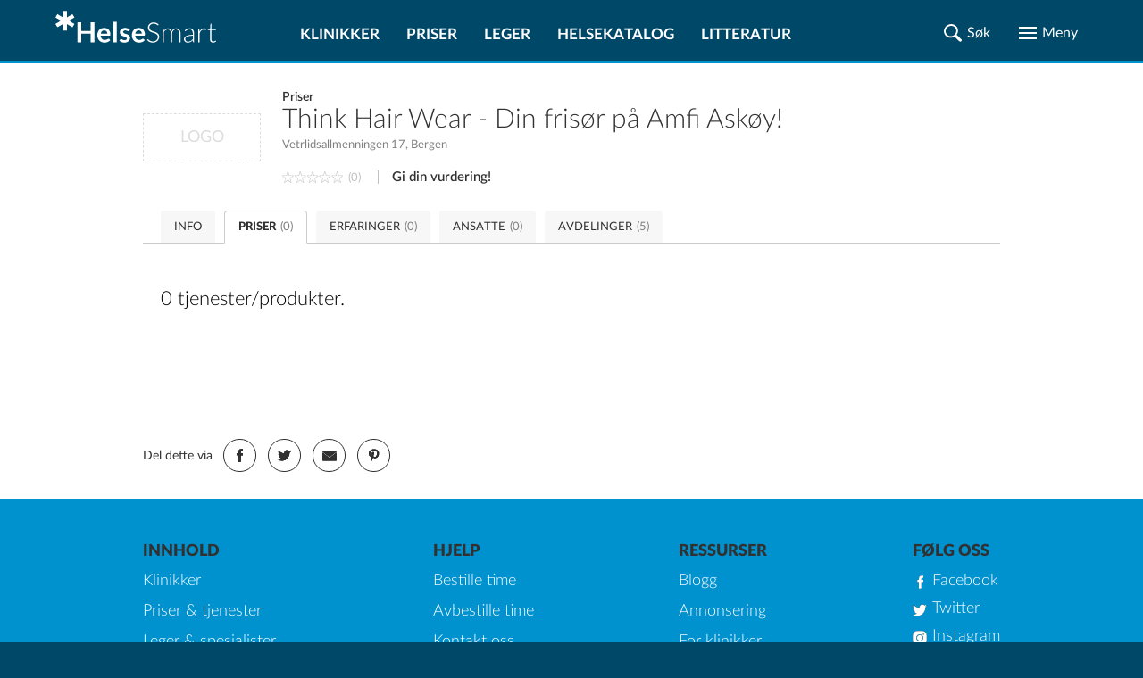

--- FILE ---
content_type: text/html; charset=UTF-8
request_url: https://www.helsesmart.no/klinikk/think-hair-wear-din-frisor-pa-amfi-askoy-829/priser/
body_size: 41819
content:
<!DOCTYPE html>
<html lang="no">

<head prefix="
	    og: http://ogp.me/ns#
	    product: http://ogp.me/ns/product#">

    <meta charset="UTF-8">
    <meta name="language" content="Norwegian">
    <meta name="description" content="Think Hair Wear - Din frisør på Amfi Askøy!. Vetrlidsallmenningen 17. , Bergen. Her finner du priser, ventetider og anmeldelser. "/>
    <meta name="keywords" content="">
    
    <meta name="theme-color" content="#004867">
    <meta name="viewport" content="width=device-width, initial-scale=1.0"/>
    <meta http-equiv="X-UA-Compatible" content="IE=edge">
    <meta property="og:title" content="Priser hos Think Hair Wear - Din frisør på Amfi Askøy!">
    <meta property="og:description" content="Think Hair Wear - Din frisør på Amfi Askøy!. Vetrlidsallmenningen 17. , Bergen. Her finner du priser, ventetider og anmeldelser. ">

    
            <meta property="og:image" content="https://www.helsesmart.no/static/gfx/welcome/hero-1024.jpg">
    
    
    <title>Priser hos Think Hair Wear - Din frisør på Amfi Askøy!</title>


    
    

            <link rel="canonical" href="https://www.helsesmart.no/klinikk/think-hair-wear-din-frisor-pa-amfi-askoy-829/priser/"/>
    
    <link rel="apple-touch-icon" sizes="180x180" href="/favicon/apple-touch-icon.png">
<link rel="icon" type="image/png" sizes="32x32" href="/favicon/favicon-32x32.png">
<link rel="icon" type="image/png" sizes="16x16" href="/favicon/favicon-16x16.png">
<link rel="manifest" href="/favicon/site.webmanifest">
<link rel="mask-icon" href="/favicon/safari-pinned-tab.svg">
<link rel="shortcut icon" href="/favicon/favicon.ico">
<meta name="msapplication-TileColor" content="#ffc40d">
<meta name="msapplication-config" content="/favicon/browserconfig.xml">
<meta name="theme-color" content="#ffffff">


                        <style type="text/css">/*
// Using the mixin
.foo {
  @include for-mobile {
    width: 20%;
  }
  @include for-screen(360px) {
    width: 40%;
  }
  @include for-screen(1024px) {
    width: 60%;
  }
  @include for-desktop {
    width: 80%;
  }
  @include for-desktop-large {
    width: 100%;
  }
  @include for-screen(768px) {
    width: 100%;
  }
}
*/
/* Usage
p {
  @include font-size(14px)
}
*/
/*
a {
  color: gray;
  @include transition(color .3s ease);
}
*/
/*
a {
  @include rotate(45deg);
}
*/
/* 
// Using the mixin
.foo {
  @include center(both);
}
.foo-parent {
  position: relative;
}
*/
/*
.container-with-floated-children {
  @extend %clearfix;
}
*/
/*
 //Usage:
 //$start-color, $end-color, $orientation - vertical/horizontal/radial
 .foo {
    @include background-gradient(red, black, 'vertical');
  }
  //Output
  .foo {
    background: -webkit-linear-gradient(top, red, black);
    background: linear-gradient(to bottom, red, black);
  }
*/
/*
//Usage definition
@include padding(top, right, bottom, left);
@include margin(top, right, bottom, left);
//Usage 1
@include padding(1px, 2px, 3px, 4px,);
@include margin(1px, 2px, 3px, 4px);
//Output 1
// padding: 1px 2px 3px 4px;
// margin: 1px 2px 3px 4px;
//Usage 2 (with null properties)
@include padding(1px, null, 3px, 4px);
@include margin(1px, 2px, null, 4px);
//Output 2
// padding-top: 1px;
// padding-bottom: 3px;
// padding-left: 4px;
// margin-top: 1px;
// margin-right: 2px;
// margin-left: 4px;
*/
/* assign colors http://chir.ag/projects/name-that-color */
/* #000000 */
/* #004867 */
/* #006696 */
/* #0091CF */
/* #313131 */
/* #57C785 */
/* #818181 */
/* #9AAEBB */
/* #A73371 */
/* #A7F086 */
/* #ADD45C */
/* #C70039 */
/* #CCCCCC */
/* #E5ECEF */
/* #ED982A */
/* #EDDD54 */
/* #F5F5F5 */
/* #F9F871 */
/* #FF5733 */
/* #FFFFFF */
/* #DD0099 */
@font-face {
  font-family: "Lato";
  src: url("/static/fonts/LatoLatin-Hairline.eot");
  /* IE9 Compat Modes */
  src: url("/static/fonts/LatoLatin-Hairline.eot?#iefix") format("embedded-opentype"), url("/static/fonts/LatoLatin-Hairline.woff2") format("woff2"), url("/static/fonts/LatoLatin-Hairline.woff") format("woff"), url("/static/fonts/LatoLatin-Hairline.ttf") format("truetype");
  font-style: normal;
  font-weight: 100;
  text-rendering: optimizeLegibility;
}
@font-face {
  font-family: "Lato";
  src: url("/static/fonts/LatoLatin-HairlineItalic.eot");
  src: url("/static/fonts/LatoLatin-HairlineItalic.eot?#iefix") format("embedded-opentype"), url("/static/fonts/LatoLatin-HairlineItalic.woff2") format("woff2"), url("/static/fonts/LatoLatin-HairlineItalic.woff") format("woff"), url("/static/fonts/LatoLatin-HairlineItalic.ttf") format("truetype");
  font-style: italic;
  font-weight: 100;
  text-rendering: optimizeLegibility;
}
@font-face {
  font-family: "Lato";
  src: url("/static/fonts/LatoLatin-Thin.eot");
  src: url("/static/fonts/LatoLatin-Thin.eot?#iefix") format("embedded-opentype"), url("/static/fonts/LatoLatin-Thin.woff2") format("woff2"), url("/static/fonts/LatoLatin-Thin.woff") format("woff"), url("/static/fonts/LatoLatin-Thin.ttf") format("truetype");
  font-style: normal;
  font-weight: 200;
  text-rendering: optimizeLegibility;
}
@font-face {
  font-family: "Lato";
  src: url("/static/fonts/LatoLatin-ThinItalic.eot");
  src: url("/static/fonts/LatoLatin-ThinItalic.eot?#iefix") format("embedded-opentype"), url("/static/fonts/LatoLatin-ThinItalic.woff2") format("woff2"), url("/static/fonts/LatoLatin-ThinItalic.woff") format("woff"), url("/static/fonts/LatoLatin-ThinItalic.ttf") format("truetype");
  font-style: italic;
  font-weight: 200;
  text-rendering: optimizeLegibility;
}
@font-face {
  font-family: "Lato";
  src: url("/static/fonts/LatoLatin-Light.eot");
  src: url("/static/fonts/LatoLatin-Light.eot?#iefix") format("embedded-opentype"), url("/static/fonts/LatoLatin-Light.woff2") format("woff2"), url("/static/fonts/LatoLatin-Light.woff") format("woff"), url("/static/fonts/LatoLatin-Light.ttf") format("truetype");
  font-style: normal;
  font-weight: 300;
  text-rendering: optimizeLegibility;
}
@font-face {
  font-family: "Lato";
  src: url("/static/fonts/LatoLatin-LightItalic.eot");
  src: url("/static/fonts/LatoLatin-LightItalic.eot?#iefix") format("embedded-opentype"), url("/static/fonts/LatoLatin-LightItalic.woff2") format("woff2"), url("/static/fonts/LatoLatin-LightItalic.woff") format("woff"), url("/static/fonts/LatoLatin-LightItalic.ttf") format("truetype");
  font-style: italic;
  font-weight: 300;
  text-rendering: optimizeLegibility;
}
@font-face {
  font-family: "Lato";
  src: url("/static/fonts/LatoLatin-Regular.eot");
  src: url("/static/fonts/LatoLatin-Regular.eot?#iefix") format("embedded-opentype"), url("/static/fonts/LatoLatin-Regular.woff2") format("woff2"), url("/static/fonts/LatoLatin-Regular.woff") format("woff"), url("/static/fonts/LatoLatin-Regular.ttf") format("truetype");
  font-style: normal;
  font-weight: 400;
  text-rendering: optimizeLegibility;
}
@font-face {
  font-family: "Lato";
  src: url("/static/fonts/LatoLatin-Italic.eot");
  src: url("/static/fonts/LatoLatin-Italic.eot?#iefix") format("embedded-opentype"), url("/static/fonts/LatoLatin-Italic.woff2") format("woff2"), url("/static/fonts/LatoLatin-Italic.woff") format("woff"), url("/static/fonts/LatoLatin-Italic.ttf") format("truetype");
  font-style: italic;
  font-weight: 400;
  text-rendering: optimizeLegibility;
}
@font-face {
  font-family: "Lato";
  src: url("/static/fonts/LatoLatin-Medium.eot");
  src: url("/static/fonts/LatoLatin-Medium.eot?#iefix") format("embedded-opentype"), url("/static/fonts/LatoLatin-Medium.woff2") format("woff2"), url("/static/fonts/LatoLatin-Medium.woff") format("woff"), url("/static/fonts/LatoLatin-Medium.ttf") format("truetype");
  font-style: normal;
  font-weight: 500;
  text-rendering: optimizeLegibility;
}
@font-face {
  font-family: "Lato";
  src: url("/static/fonts/LatoLatin-MediumItalic.eot");
  src: url("/static/fonts/LatoLatin-MediumItalic.eot?#iefix") format("embedded-opentype"), url("/static/fonts/LatoLatin-MediumItalic.woff2") format("woff2"), url("/static/fonts/LatoLatin-MediumItalic.woff") format("woff"), url("/static/fonts/LatoLatin-MediumItalic.ttf") format("truetype");
  font-style: italic;
  font-weight: 500;
  text-rendering: optimizeLegibility;
}
@font-face {
  font-family: "Lato";
  src: url("/static/fonts/LatoLatin-Semibold.eot");
  src: url("/static/fonts/LatoLatin-Semibold.eot?#iefix") format("embedded-opentype"), url("/static/fonts/LatoLatin-Semibold.woff2") format("woff2"), url("/static/fonts/LatoLatin-Semibold.woff") format("woff"), url("/static/fonts/LatoLatin-Semibold.ttf") format("truetype");
  font-style: normal;
  font-weight: 600;
  text-rendering: optimizeLegibility;
}
@font-face {
  font-family: "Lato";
  src: url("/static/fonts/LatoLatin-SemiboldItalic.eot");
  src: url("/static/fonts/LatoLatin-SemiboldItalic.eot?#iefix") format("embedded-opentype"), url("/static/fonts/LatoLatin-SemiboldItalic.woff2") format("woff2"), url("/static/fonts/LatoLatin-SemiboldItalic.woff") format("woff"), url("/static/fonts/LatoLatin-SemiboldItalic.ttf") format("truetype");
  font-style: italic;
  font-weight: 600;
  text-rendering: optimizeLegibility;
}
@font-face {
  font-family: "Lato";
  src: url("/static/fonts/LatoLatin-Bold.eot");
  src: url("/static/fonts/LatoLatin-Bold.eot?#iefix") format("embedded-opentype"), url("/static/fonts/LatoLatin-Bold.woff2") format("woff2"), url("/static/fonts/LatoLatin-Bold.woff") format("woff"), url("/static/fonts/LatoLatin-Bold.ttf") format("truetype");
  font-style: normal;
  font-weight: 700;
  text-rendering: optimizeLegibility;
}
@font-face {
  font-family: "Lato";
  src: url("/static/fonts/LatoLatin-BoldItalic.eot");
  src: url("/static/fonts/LatoLatin-BoldItalic.eot?#iefix") format("embedded-opentype"), url("/static/fonts/LatoLatin-BoldItalic.woff2") format("woff2"), url("/static/fonts/LatoLatin-BoldItalic.woff") format("woff"), url("/static/fonts/LatoLatin-BoldItalic.ttf") format("truetype");
  font-style: italic;
  font-weight: 700;
  text-rendering: optimizeLegibility;
}
@font-face {
  font-family: "Lato";
  src: url("/static/fonts/LatoLatin-Heavy.eot");
  src: url("/static/fonts/LatoLatin-Heavy.eot?#iefix") format("embedded-opentype"), url("/static/fonts/LatoLatin-Heavy.woff2") format("woff2"), url("/static/fonts/LatoLatin-Heavy.woff") format("woff"), url("/static/fonts/LatoLatin-Heavy.ttf") format("truetype");
  font-style: normal;
  font-weight: 800;
  text-rendering: optimizeLegibility;
}
@font-face {
  font-family: "Lato";
  src: url("/static/fonts/LatoLatin-HeavyItalic.eot");
  src: url("/static/fonts/LatoLatin-HeavyItalic.eot?#iefix") format("embedded-opentype"), url("/static/fonts/LatoLatin-HeavyItalic.woff2") format("woff2"), url("/static/fonts/LatoLatin-HeavyItalic.woff") format("woff"), url("/static/fonts/LatoLatin-HeavyItalic.ttf") format("truetype");
  font-style: italic;
  font-weight: 800;
  text-rendering: optimizeLegibility;
}
@font-face {
  font-family: "Lato";
  src: url("/static/fonts/LatoLatin-Black.eot");
  src: url("/static/fonts/LatoLatin-Black.eot?#iefix") format("embedded-opentype"), url("/static/fonts/LatoLatin-Black.woff2") format("woff2"), url("/static/fonts/LatoLatin-Black.woff") format("woff"), url("/static/fonts/LatoLatin-Black.ttf") format("truetype");
  font-style: normal;
  font-weight: 900;
  text-rendering: optimizeLegibility;
}
@font-face {
  font-family: "Lato";
  src: url("/static/fonts/LatoLatin-BlackItalic.eot");
  src: url("/static/fonts/LatoLatin-BlackItalic.eot?#iefix") format("embedded-opentype"), url("/static/fonts/LatoLatin-BlackItalic.woff2") format("woff2"), url("/static/fonts/LatoLatin-BlackItalic.woff") format("woff"), url("/static/fonts/LatoLatin-BlackItalic.ttf") format("truetype");
  font-style: italic;
  font-weight: 900;
  text-rendering: optimizeLegibility;
}
.ic {
  background-repeat: no-repeat;
  background-position: center;
  background-size: contain;
}
.ic-share {
  background-image: url(data:image/svg+xml,%3Csvg%20width%3D%2222%22%20height%3D%2222%22%20xmlns%3D%22http%3A%2F%2Fwww.w3.org%2F2000%2Fsvg%22%20xmlns%3Axlink%3D%22http%3A%2F%2Fwww.w3.org%2F1999%2Fxlink%22%3E%3Cdefs%3E%3Cpath%20d%3D%22M16.984.44a4.138%204.138%200%200%200-4.136%204.071v.065c0%201.525.826%202.85%202.055%203.567.61.357%201.323.569%202.081.569a4.14%204.14%200%200%200%204.136-4.136A4.14%204.14%200%200%200%2016.984.44zm-4.937%204.485L7.82%207.045a4.935%204.935%200%200%201%201.706%203.464l4.278-2.146a4.943%204.943%200%200%201-1.757-3.438zM4.576%206.644A4.14%204.14%200%200%200%20.44%2010.78a4.14%204.14%200%200%200%204.136%204.136c.848%200%201.63-.258%202.288-.698a4.131%204.131%200%200%200%201.848-3.438%204.14%204.14%200%200%200-1.965-3.516%204.085%204.085%200%200%200-2.171-.62zm4.95%204.407a4.963%204.963%200%200%201-1.693%203.477l4.214%202.107a4.939%204.939%200%200%201%201.745-3.438L9.526%2011.05zm7.458%201.797c-.853%200-1.641.267-2.3.71a4.123%204.123%200%200%200-1.836%203.426v.013c-.018.002-.034.011-.052.013l.052.026a4.14%204.14%200%200%200%204.136%204.084%204.14%204.14%200%200%200%204.136-4.136%204.14%204.14%200%200%200-4.136-4.136z%22%20id%3D%22a%22%2F%3E%3C%2Fdefs%3E%3Cg%20fill%3D%22none%22%20fill-rule%3D%22evenodd%22%3E%3Cmask%20id%3D%22b%22%20fill%3D%22%23fff%22%3E%3Cuse%20xlink%3Ahref%3D%22%23a%22%2F%3E%3C%2Fmask%3E%3Cuse%20fill%3D%22%23000%22%20fill-rule%3D%22nonzero%22%20xlink%3Ahref%3D%22%23a%22%2F%3E%3Cg%20mask%3D%22url%28%23b%29%22%20fill%3D%22%23313131%22%20fill-rule%3D%22nonzero%22%3E%3Cpath%20d%3D%22M0%200h22v22H0z%22%2F%3E%3C%2Fg%3E%3C%2Fg%3E%3C%2Fsvg%3E);
}
.ic-hourglass {
  background-image: url(data:image/svg+xml,%3Csvg%20width%3D%2216%22%20height%3D%2220%22%20xmlns%3D%22http%3A%2F%2Fwww.w3.org%2F2000%2Fsvg%22%20xmlns%3Axlink%3D%22http%3A%2F%2Fwww.w3.org%2F1999%2Fxlink%22%3E%3Cdefs%3E%3Cpath%20d%3D%22M2%201.498c0%20.905.081%201.155.467%201.425.264.173.751.308%201.076.308h.589v1.733c0%202.446.426%203.216%202.599%204.564l.812.5-1.218.81c-1.888%201.232-2.071%201.579-2.152%203.928L4.09%2016.77l-.609.02c-.974%200-1.482.616-1.482%201.81V19.6h16v-1.098c-.02-.905-.102-1.155-.487-1.406-.264-.173-.67-.327-.934-.327-.406%200-.447-.135-.569-1.79-.162-2.466-.365-2.793-2.903-4.642l-.528-.385%201.177-.732c1.645-1.04%202.092-1.887%202.254-4.179.122-1.81.122-1.81.69-1.81.874%200%201.3-.578%201.3-1.791V.4H2v1.098zM15.2%203.75c0%201.362-.12%202.39-.323%202.844-.16.382-1.068%201.29-1.996%202.03-.947.718-1.713%201.34-1.713%201.387%200%20.024.625.55%201.37%201.123.767.574%201.674%201.458%202.017%201.912.605.836.645.98.645%203.107l.4%201.046%201.2%201.2H3.6l1.2-1.2.44-.855c0-2.629.303-3.25%202.42-4.947.887-.717%201.613-1.314%201.613-1.362%200-.048-.605-.55-1.351-1.123-.726-.574-1.613-1.386-1.956-1.817-.585-.716-.625-.908-.685-3.13l-.049-1.423c-.005-.138-1.624-.58-1.632-.81-.003-.078.53-.123%201.6-.133h10c1.067.007%201.6.052%201.6.134%200%20.2-1.6.639-1.6.762v1.255z%22%20id%3D%22a%22%2F%3E%3C%2Fdefs%3E%3Cg%20transform%3D%22translate%28-2%29%22%20fill%3D%22none%22%20fill-rule%3D%22evenodd%22%3E%3Cmask%20id%3D%22b%22%20fill%3D%22%23fff%22%3E%3Cuse%20xlink%3Ahref%3D%22%23a%22%2F%3E%3C%2Fmask%3E%3Cuse%20fill%3D%22%23000%22%20fill-rule%3D%22nonzero%22%20xlink%3Ahref%3D%22%23a%22%2F%3E%3Cg%20mask%3D%22url%28%23b%29%22%20fill%3D%22%23313131%22%20fill-rule%3D%22nonzero%22%3E%3Cpath%20d%3D%22M0%200h20v20H0z%22%2F%3E%3C%2Fg%3E%3C%2Fg%3E%3C%2Fsvg%3E);
}
.ic-map {
  background-image: url(data:image/svg+xml,%3Csvg%20width%3D%2225%22%20height%3D%2225%22%20xmlns%3D%22http%3A%2F%2Fwww.w3.org%2F2000%2Fsvg%22%20xmlns%3Axlink%3D%22http%3A%2F%2Fwww.w3.org%2F1999%2Fxlink%22%3E%3Cdefs%3E%3Cpath%20d%3D%22M3.296%2017.074c.222-.502.42-.574%202.128-.574%201.583%200%201.954.096%202.202.478.173.263.247.55.148.645-.074.072-.94.144-1.905.144-1.98%200-1.633-.43-3.093%203.704l-.742%202.055h10.515c9.897%200%2010.515-.024%2010.392-.43-.1-.239-.545-1.506-1.04-2.82l-.89-2.39-1.831-.072c-1.287-.047-1.856-.167-1.856-.382%200-.67.668-.932%202.474-.932h1.856l1.46%203.967c.791%202.175%201.41%203.967%201.385%204.015-.05.024-5.468.024-12.024%200L.5%2024.41l1.262-3.393c.693-1.84%201.385-3.633%201.534-3.943zM10.133.925c3.228-1.176%206.578.15%208.132%203.229%201.311%202.553.874%205.682-1.36%2010.012C15.717%2016.47%2012.828%2021%2012.537%2021c-.68%200-4.904-7.36-5.875-10.213-.607-1.877-.728-2.528-.631-3.98.073-.926.316-2.102.558-2.578.656-1.276%202.33-2.853%203.545-3.304zm4.03.926c-1.457-.45-2.55-.375-4.006.326C8.215%203.127%207%205.08%207%207.333c0%202.128%201.457%205.657%204.006%209.712l1.408%202.228.606-.726c.899-1.101%203.278-5.332%204.055-7.284.898-2.253%201.092-4.606.51-6.158-.51-1.402-2.016-2.803-3.424-3.254zm-3.391%206.152c-2.095-2.085.201-5.465%202.826-4.194%201.74.839%202.043%203.075.58%204.321-1.11.94-2.422.89-3.406-.127zm2.775-.686c.656-.661.53-1.907-.227-2.415-1.438-.94-3.003%201.016-1.842%202.313.555.61%201.514.66%202.07.102z%22%20id%3D%22a%22%2F%3E%3C%2Fdefs%3E%3Cg%20fill%3D%22none%22%20fill-rule%3D%22evenodd%22%3E%3Cmask%20id%3D%22b%22%20fill%3D%22%23fff%22%3E%3Cuse%20xlink%3Ahref%3D%22%23a%22%2F%3E%3C%2Fmask%3E%3Cuse%20fill%3D%22%23000%22%20fill-rule%3D%22nonzero%22%20xlink%3Ahref%3D%22%23a%22%2F%3E%3Cg%20mask%3D%22url%28%23b%29%22%20fill%3D%22%23313131%22%20fill-rule%3D%22nonzero%22%3E%3Cpath%20d%3D%22M0%200h25v25H0z%22%2F%3E%3C%2Fg%3E%3C%2Fg%3E%3C%2Fsvg%3E);
}
.ic-map-primary {
  background-image: url(data:image/svg+xml,%3Csvg%20width%3D%2225%22%20height%3D%2223%22%20xmlns%3D%22http%3A%2F%2Fwww.w3.org%2F2000%2Fsvg%22%20xmlns%3Axlink%3D%22http%3A%2F%2Fwww.w3.org%2F1999%2Fxlink%22%3E%3Cdefs%3E%3Cpath%20d%3D%22M6.998%204.108L6.111%205.79c-1.115%205.907%203.199%2010.96%206.245%2015.552h.398l3.153-4.745c.892-1.805%202.073-3.485%202.602-5.45l.52-1.591c.874-3.282-1.32-7.077-4.56-7.99l-.95-.245a52.602%2052.602%200%200%200-2.326.03c-1.764.32-3.051%201.435-4.195%202.756zm8.174-1.164c1.46.989%202.568%202.227%202.909%204.01.075%202.337-.6%204.49-1.654%206.552-1.327%202.057-2.276%204.387-4.01%206.154l-2.816-4.348c-1.087-2.05-2.156-4.107-2.633-6.398a6.831%206.831%200%200%201%20.581-3.612c.754-1.666%202.302-2.36%203.919-2.97%201.29-.162%202.507.158%203.704.612zM10.06%207.996c0%201.485%201.338%202.632%202.602%202.632%201.31%200%202.48-1.071%202.48-2.632%200-1.374-.987-2.572-2.51-2.572-1.655%200-2.572%201.347-2.572%202.572zm3.911%200c0%20.714-.513%201.448-1.34%201.448-1.024%200-1.5-.593-1.5-1.448%200-1.04.658-1.562%201.5-1.562.94%200%201.34.707%201.34%201.562zM.5%2024l3.016-8h3.801l.587.925-.309.329H4.103l-2.07%205.731h20.984l-2.04-5.731-3.709-.03v-.627l.65-.597h3.708l2.874%208H.5z%22%20id%3D%22a%22%2F%3E%3C%2Fdefs%3E%3Cg%20transform%3D%22translate%280%20-1%29%22%20fill%3D%22none%22%20fill-rule%3D%22evenodd%22%3E%3Cmask%20id%3D%22b%22%20fill%3D%22%23fff%22%3E%3Cuse%20xlink%3Ahref%3D%22%23a%22%2F%3E%3C%2Fmask%3E%3Cuse%20fill%3D%22%23000%22%20xlink%3Ahref%3D%22%23a%22%2F%3E%3Cg%20mask%3D%22url%28%23b%29%22%20fill%3D%22%230091CF%22%20fill-rule%3D%22nonzero%22%3E%3Cpath%20d%3D%22M0%200h25v25H0z%22%2F%3E%3C%2Fg%3E%3C%2Fg%3E%3C%2Fsvg%3E);
}
.ic-phone {
  background-image: url(data:image/svg+xml,%3Csvg%20width%3D%2225%22%20height%3D%2225%22%20xmlns%3D%22http%3A%2F%2Fwww.w3.org%2F2000%2Fsvg%22%20xmlns%3Axlink%3D%22http%3A%2F%2Fwww.w3.org%2F1999%2Fxlink%22%3E%3Cdefs%3E%3Cpath%20d%3D%22M2.494%202.226C1.234%203.325.552%204.423.5%205.26c0%202.355%202.676%206.697%206.715%2010.882%204.197%204.446%208.027%207.219%2011.227%208.056%201.89.523%202.204.47%203.673-.994%203.41-3.191%203.253-3.976-1.05-6.54-2.308-1.307-2.728-1.412-4.459-.784l-1.686.785-6.603-6.382.892-1.831c.84-1.831.84-1.884-1.154-4.866C6.953%201.912%205.64.5%205.222.5c-.42%200-1.68.785-2.728%201.726zm4.511%201.936c1.68%202.51%201.68%202.616.787%204.447l-.891%201.883%207.869%207.638%201.889-.89c1.836-.89%201.94-.89%204.144.576%202.623%201.726%202.78%202.197%201.102%203.975-2.466%202.616-6.4.942-12.906-5.545-3.987-3.976-7.345-8.945-7.345-10.88%200-.681%202.676-3.244%203.305-3.244.21%200%201.155.627%202.046%202.04z%22%20id%3D%22a%22%2F%3E%3C%2Fdefs%3E%3Cg%20fill%3D%22none%22%20fill-rule%3D%22evenodd%22%3E%3Cmask%20id%3D%22b%22%20fill%3D%22%23fff%22%3E%3Cuse%20xlink%3Ahref%3D%22%23a%22%2F%3E%3C%2Fmask%3E%3Cuse%20fill%3D%22%23000%22%20xlink%3Ahref%3D%22%23a%22%2F%3E%3Cg%20mask%3D%22url%28%23b%29%22%20fill%3D%22%23313131%22%20fill-rule%3D%22nonzero%22%3E%3Cpath%20d%3D%22M0%200h25v25H0z%22%2F%3E%3C%2Fg%3E%3C%2Fg%3E%3C%2Fsvg%3E);
}
.ic-website {
  background-image: url(data:image/svg+xml,%3Csvg%20width%3D%2225%22%20height%3D%2225%22%20xmlns%3D%22http%3A%2F%2Fwww.w3.org%2F2000%2Fsvg%22%20xmlns%3Axlink%3D%22http%3A%2F%2Fwww.w3.org%2F1999%2Fxlink%22%3E%3Cdefs%3E%3Cpath%20d%3D%22M7.079%201.735L4.587%203.341%202.855%205.256l-1.282%202.21-.788%202.732v3.14l.943%203.041%201.282%202.183%202.562%202.407%203.394%201.592%204.534.183%201.38-.535v-1.746l-2.14%201.225h-.38V17.66h2.562l-.17-.873-2.393-.155v-4.224l2.394-.155.169-.887h-2.563V6.833h4.506l.14.225.142.211.295%201.859.31%201.858%201.253%201.394h2.732l-.324%202.183.774.633.38-.929V8.973l-1.605-3.38-2.407-2.576-2.183-1.282-3.041-.943L9.98.82l-2.901.915zm4.154%203.957l-4.154.155v-.408l.83-1.254%201.564-1.69%201.506-.661c.133.135.269.267.409.394l-.155%203.464zm3.773-2.351L16.4%205.396v.423H12.36V1.806l1.324.507%201.323%201.028zM5.741%205.819H3.714l1.225-1.324L7.206%202.82l.169-.014h.155L5.74%205.819zm12.546-1.563l1.479%201.563h-2.042l-.887-1.507-.901-1.507h.38l1.971%201.45zM5.08%208.086l-.338%203.28H1.785l.014-.633.52-2.239.79-1.661h2.45l-.48%201.253zm6.153%203.154l-5.492.14.324-2.66.535-1.887h4.774l-.141%204.407zM21.44%209.057l.31%202.338-2.957-.155-.296-2.52-.394-1.887H20.456l.985%202.224zm-16.39%205.984l.324%201.648-2.45-.155-1.126-3.28-.014-.874h2.957l.31%202.661zm6.309%201.62H6.614l-.52-1.648-.339-2.633h5.605v4.28zm-4.732%202.633l1.268%201.69-1.634-.845-2.21-2.042v-.437h1.746l.83%201.634zm4.746%202.394h-.606l-2.126-1.24-1.563-2.365v-.436l4.154.14.14%203.9zm4.942-9.153l-.17.17v9.447l.297.803h.563l1.647-1.605%201.31%202.858h.732l2-1.014v-.76l-1.254-2.478%202.633-.155.141-.775-7.125-6.646h-.605l-.17.155zm5.872%206.393h-2.014v.774l1.295%202.549-.267.704h-.704l-1.324-3.027h-.605L17.4%2021.025v-6.928l4.788%204.45v.38z%22%20id%3D%22a%22%2F%3E%3C%2Fdefs%3E%3Cg%20fill%3D%22none%22%20fill-rule%3D%22evenodd%22%3E%3Cmask%20id%3D%22b%22%20fill%3D%22%23fff%22%3E%3Cuse%20xlink%3Ahref%3D%22%23a%22%2F%3E%3C%2Fmask%3E%3Cuse%20fill%3D%22%23000%22%20xlink%3Ahref%3D%22%23a%22%2F%3E%3Cg%20mask%3D%22url%28%23b%29%22%20fill%3D%22%23313131%22%20fill-rule%3D%22nonzero%22%3E%3Cpath%20d%3D%22M0%200h25v25H0z%22%2F%3E%3C%2Fg%3E%3C%2Fg%3E%3C%2Fsvg%3E);
}
.ic-directions {
  background-image: url(data:image/svg+xml,%3Csvg%20width%3D%2225%22%20height%3D%2223%22%20xmlns%3D%22http%3A%2F%2Fwww.w3.org%2F2000%2Fsvg%22%20xmlns%3Axlink%3D%22http%3A%2F%2Fwww.w3.org%2F1999%2Fxlink%22%3E%3Cdefs%3E%3Cpath%20d%3D%22M.5%201.405l.327-.331h.4L6.791%203.88%2012.548%201l6.194%202.881%205.225-2.807h.533v19.41L18.742%2023.5l-6.157-2.894L6.803%2023.5.5%2020.337V1.405zm18.352%203.63L12.5%202.114%206.694%205.06%201.47%202.545v17.166l5.333%202.698%205.758-2.919%206.193%202.907%204.788-2.575V2.545l-4.69%202.49zm-2.352.99l.55-.525.95.388v.389l-.762.223-.738-.476zm-2-.108l.275-.417H16v.726l-.762.274-.738-.583zm-12%20.072l.3-.489h.4l.3.489L3%206.5l-.5-.511zm10%20.281l.27-.27h.73v.52l-.48.48h-.52v-.73zm6.694%201.079L19%206.5l1.306.151.194.849-1.306-.151zM3.5%207.732L3.825%207l.835.26.34.756-.58.484-.92-.768zm5.5.036L9.768%207h1.415L12%208.244l-.549%201.207-1.207.549L9%209.183V7.768zm11.5.97L20.83%208h.55l.62.984-.606.516-.894-.762zM5.5%209l.295-.477h.652L7%209.167l-.332.31h-.873L5.5%209zm2.5.327l.262-.322H9l-.126.835L8%209.995v-.668zm13.651%201.979L21.5%2010l.849.194.151%201.306-.849-.194zM21.505%2014v-1h.99l-.155.874-.835.126zM20.5%2015.72l.274-.72h.726v.9l-.714.6-.286-.78zM18%2017.24L19.262%2016l1.113.335.625.496v1.574l-.6.595h-1.625L18%2017.897v-.657zm-8.374.6l-.126-.835h1v.99l-.874-.155zm-5.001-.527L5.688%2017%207%2018.038v.85L6.225%2020H4.788L4%2019.213V18.1l.625-.787zM7%2017.345l.338-.322h.824l.338.31-.562.644H7v-.632zm5%20.5l.341-.334%201%20.143.159.835h-.951L12%2017.845zm2.5.344l.63-.189.87.379-.29.621h-.416l-.794-.253v-.558zm2.5.156l.27-.322H18v.954h-1v-.632z%22%20id%3D%22a%22%2F%3E%3C%2Fdefs%3E%3Cg%20transform%3D%22translate%280%20-1%29%22%20fill%3D%22none%22%20fill-rule%3D%22evenodd%22%3E%3Cmask%20id%3D%22b%22%20fill%3D%22%23fff%22%3E%3Cuse%20xlink%3Ahref%3D%22%23a%22%2F%3E%3C%2Fmask%3E%3Cuse%20fill%3D%22%23000%22%20xlink%3Ahref%3D%22%23a%22%2F%3E%3Cg%20mask%3D%22url%28%23b%29%22%20fill%3D%22%23313131%22%20fill-rule%3D%22nonzero%22%3E%3Cpath%20d%3D%22M0%200h25v25H0z%22%2F%3E%3C%2Fg%3E%3C%2Fg%3E%3C%2Fsvg%3E);
}
.ic-facebook-color {
  background-image: url(data:image/svg+xml,%3Csvg%20width%3D%2238%22%20height%3D%2238%22%20xmlns%3D%22http%3A%2F%2Fwww.w3.org%2F2000%2Fsvg%22%3E%3Cg%20fill%3D%22none%22%20fill-rule%3D%22evenodd%22%3E%3Cpath%20d%3D%22M37.885%2032.64a5.246%205.246%200%200%201-5.246%205.245H5.361A5.246%205.246%200%200%201%20.115%2032.64V5.361A5.246%205.246%200%200%201%205.36.115h27.278a5.246%205.246%200%200%201%205.246%205.246v27.278z%22%20fill%3D%22%233F51B5%22%2F%3E%3Cpath%20d%3D%22M29.944%2019.992h-3.578v13.812h-5.312V19.992h-3.187v-4.25h3.187v-2.56c.004-3.728%201.552-5.94%205.943-5.94h3.62v4.25h-2.429c-1.71%200-1.822.64-1.822%201.83v2.42h4.25l-.672%204.25z%22%20fill%3D%22%23FFF%22%2F%3E%3C%2Fg%3E%3C%2Fsvg%3E);
}
.ic-twitter-color {
  background-image: url(data:image/svg+xml,%3Csvg%20width%3D%2240%22%20height%3D%2232%22%20xmlns%3D%22http%3A%2F%2Fwww.w3.org%2F2000%2Fsvg%22%3E%3Cpath%20d%3D%22M39.2%203.784a15.526%2015.526%200%200%201-4.529%201.28A8.108%208.108%200%200%200%2038.138.587a15.471%2015.471%200%200%201-5.004%201.961A7.745%207.745%200%200%200%2027.389%200c-4.35%200-7.879%203.616-7.879%208.078%200%20.629.071%201.245.205%201.84C13.17%209.582%207.362%206.362%203.479%201.474a8.18%208.18%200%200%200-1.067%204.07c0%202.8%201.388%205.27%203.504%206.723a7.79%207.79%200%200%201-3.57-1.008v.095c0%203.918%202.716%207.18%206.316%207.926a7.636%207.636%200%200%201-2.071.289c-.508%200-1.004-.06-1.483-.15%201%203.202%203.908%205.542%207.357%205.611-2.7%202.164-6.095%203.461-9.786%203.461-.637%200-1.262-.038-1.879-.116C4.291%2030.659%208.433%2032%2012.878%2032c14.49%200%2022.418-12.31%2022.418-22.991%200-.35-.012-.699-.029-1.04A15.89%2015.89%200%200%200%2039.2%203.785z%22%20fill%3D%22%2303A9F4%22%20fill-rule%3D%22evenodd%22%2F%3E%3C%2Fsvg%3E);
}
.ic-instagram-color {
  background-image: url(data:image/svg+xml,%3Csvg%20width%3D%2238%22%20height%3D%2238%22%20xmlns%3D%22http%3A%2F%2Fwww.w3.org%2F2000%2Fsvg%22%3E%3Cg%20fill%3D%22none%22%20fill-rule%3D%22evenodd%22%3E%3Cpath%20d%3D%22M27.397%2037.893H10.603C4.83%2037.893.107%2033.17.107%2027.397V10.603C.107%204.83%204.83.107%2010.603.107h16.794c5.773%200%2010.496%204.723%2010.496%2010.496v16.794c0%205.773-4.723%2010.496-10.496%2010.496z%22%20fill%3D%22%23304FFE%22%2F%3E%3Cpath%20d%3D%22M.107%2010.603v16.794c0%205.773%204.723%2010.496%2010.496%2010.496h16.794c5.773%200%2010.496-4.723%2010.496-10.496V10.603c0-1.05-.105-1.994-.42-2.939C31.595%202.941%2024.038.107%2015.851.107c-3.883%200-7.662.63-11.23%201.89a10.445%2010.445%200%200%200-4.514%208.606z%22%20fill-opacity%3D%22.29%22%20fill%3D%22%23304FFE%22%2F%3E%3Cpath%20d%3D%22M15.851%202.206c-5.248%200-10.076%201.26-14.485%203.359a10.549%2010.549%200%200%200-1.259%205.038v16.794c0%205.773%204.723%2010.496%2010.496%2010.496h16.794c5.773%200%2010.496-4.723%2010.496-10.496V10.813C32.12%205.46%2024.353%202.206%2015.851%202.206z%22%20fill%3D%22%236200EA%22%2F%3E%3Cpath%20d%3D%22M37.893%2013.752c-5.563-5.773-13.33-9.447-22.042-9.447A30.02%2030.02%200%200%200%20.317%208.61c-.105.63-.21%201.26-.21%201.994v16.794c0%205.773%204.723%2010.496%2010.496%2010.496h16.794c5.773%200%2010.496-4.723%2010.496-10.496V13.752z%22%20fill%3D%22%23673AB7%22%2F%3E%3Cpath%20d%3D%22M37.893%2016.9C32.75%2010.499%2024.773%206.406%2015.851%206.406c-5.878%200-11.23%201.784-15.744%204.828v16.164c0%205.773%204.723%2010.496%2010.496%2010.496h16.794c5.773%200%2010.496-4.723%2010.496-10.496V16.9z%22%20fill%3D%22%238E24AA%22%2F%3E%3Cpath%20d%3D%22M37.893%2027.397v-6.928C33.17%2013.332%2025.088%208.504%2015.851%208.504c-5.878%200-11.336%201.994-15.744%205.248v13.645c0%205.773%204.723%2010.496%2010.496%2010.496h16.794c5.773%200%2010.496-4.723%2010.496-10.496z%22%20fill%3D%22%23C2185B%22%2F%3E%3Cpath%20d%3D%22M37.893%2027.397v-2.52c-3.779-8.396-12.175-14.274-22.042-14.274-5.983%200-11.546%202.204-15.744%205.878v10.916c0%205.773%204.723%2010.496%2010.496%2010.496h16.794c5.773%200%2010.496-4.723%2010.496-10.496z%22%20fill%3D%22%23D81B60%22%2F%3E%3Cpath%20d%3D%22M37.473%2030.336C35.48%2020.26%2026.557%2012.702%2015.851%2012.702c-6.193%200-11.756%202.52-15.744%206.613v8.082c0%205.773%204.723%2010.496%2010.496%2010.496h16.794c4.723%200%208.817-3.149%2010.076-7.557z%22%20fill%3D%22%23F50057%22%2F%3E%3Cpath%20d%3D%22M35.689%2033.695c-.525-10.497-9.132-18.893-19.838-18.893-6.402%200-12.07%203.043-15.744%207.767v4.828c0%205.773%204.723%2010.496%2010.496%2010.496h16.794c3.359%200%206.403-1.68%208.292-4.198z%22%20fill%3D%22%23FF1744%22%2F%3E%3Cpath%20d%3D%22M15.851%2016.9c-6.822%200-12.7%203.78-15.744%209.447v1.05c0%205.773%204.723%2010.496%2010.496%2010.496h16.794c2.31%200%204.513-.735%206.193-2.1%200-.314.105-.734.105-1.049%200-9.866-7.977-17.843-17.844-17.843z%22%20fill%3D%22%23FF5722%22%2F%3E%3Cpath%20d%3D%22M15.851%2019C8.504%2019%202.416%2023.933.631%2030.756c1.365%204.198%205.354%207.137%209.972%207.137h16.794c1.47%200%202.729-.315%203.988-.84.105-.734.21-1.574.21-2.309A15.723%2015.723%200%200%200%2015.851%2019z%22%20fill%3D%22%23FF6F00%22%2F%3E%3Cpath%20d%3D%22M15.851%2021.1c-7.242%200-13.12%205.562-13.54%2012.595%201.89%202.519%204.933%204.198%208.292%204.198h16.794c.63%200%201.154-.105%201.784-.21.21-.945.315-1.89.315-2.939A13.618%2013.618%200%200%200%2015.851%2021.1z%22%20fill%3D%22%23FF9800%22%2F%3E%3Cpath%20d%3D%22M26.977%2037.893c.315-1.05.42-2.1.42-3.149A11.513%2011.513%200%200%200%2015.85%2023.198%2011.513%2011.513%200%200%200%204.305%2034.744c0%20.315%200%20.735.105%201.05%201.785%201.26%203.884%202.099%206.193%202.099h16.374z%22%20fill%3D%22%23FFC107%22%2F%3E%3Cpath%20d%3D%22M15.851%2025.298a9.407%209.407%200%200%200-9.446%209.446c0%20.84.105%201.68.315%202.414%201.154.525%202.519.735%203.883.735h14.17a9.895%209.895%200%200%200%20.525-3.149%209.407%209.407%200%200%200-9.447-9.446z%22%20fill%3D%22%23FFD54F%22%2F%3E%3Cpath%20d%3D%22M15.851%2027.502a7.302%207.302%200%200%200-7.347%207.347c0%201.05.21%201.994.63%202.939.524.105.944.105%201.47.105h11.965c.42-.945.63-1.994.63-3.044a7.302%207.302%200%200%200-7.348-7.347z%22%20fill%3D%22%23FFE082%22%2F%3E%3Cpath%20d%3D%22M15.851%2029.601c-2.939%200-5.248%202.31-5.248%205.248%200%201.155.42%202.204%201.05%203.044h8.397c.63-.84%201.05-1.89%201.05-3.044%200-2.939-2.31-5.248-5.249-5.248z%22%20fill%3D%22%23FFECB3%22%2F%3E%3Cg%20fill%3D%22%23FFF%22%3E%3Cpath%20d%3D%22M25.298%2033.695H12.702c-4.618%200-8.397-3.779-8.397-8.397V12.702c0-4.618%203.779-8.397%208.397-8.397h12.596c4.618%200%208.397%203.779%208.397%208.397v12.596c0%204.618-3.779%208.397-8.397%208.397zM12.702%206.405c-3.463%200-6.297%202.834-6.297%206.297v12.596c0%203.463%202.834%206.297%206.297%206.297h12.596c3.463%200%206.297-2.834%206.297-6.297V12.702c0-3.463-2.834-6.297-6.297-6.297H12.702z%22%20fill-rule%3D%22nonzero%22%2F%3E%3Cpath%20d%3D%22M19%2026.347A7.302%207.302%200%200%201%2011.653%2019%207.302%207.302%200%200%201%2019%2011.653%207.302%207.302%200%200%201%2026.347%2019%207.302%207.302%200%200%201%2019%2026.347zm0-12.595c-2.939%200-5.248%202.31-5.248%205.248%200%202.939%202.31%205.248%205.248%205.248%202.939%200%205.248-2.31%205.248-5.248%200-2.939-2.31-5.248-5.248-5.248z%22%20fill-rule%3D%22nonzero%22%2F%3E%3Cpath%20d%3D%22M27.397%2010.603c0%20.63-.42%201.05-1.05%201.05-.63%200-1.05-.42-1.05-1.05%200-.63.42-1.05%201.05-1.05.63%200%201.05.42%201.05%201.05z%22%2F%3E%3C%2Fg%3E%3C%2Fg%3E%3C%2Fsvg%3E);
}
.ic-linkedin-color {
  background-image: url(data:image/svg+xml,%3Csvg%20width%3D%2238%22%20height%3D%2238%22%20xmlns%3D%22http%3A%2F%2Fwww.w3.org%2F2000%2Fsvg%22%3E%3Cg%20fill%3D%22none%22%20fill-rule%3D%22evenodd%22%3E%3Cpath%20d%3D%22M37.91%2032.654a5.255%205.255%200%200%201-5.256%205.256H5.327a5.255%205.255%200%200%201-5.255-5.256V5.327A5.255%205.255%200%200%201%205.327.072h27.327a5.255%205.255%200%200%201%205.256%205.255v27.327z%22%20fill%3D%22%230288D1%22%2F%3E%3Cg%20fill%3D%22%23FFF%22%3E%3Cpath%20d%3D%22M6.378%2013.736h5.255v17.867H6.378zM8.99%2011.633h-.03c-1.568%200-2.582-1.17-2.582-2.627%200-1.495%201.047-2.628%202.644-2.628%201.597%200%202.583%201.133%202.611%202.628%200%201.457-1.014%202.627-2.644%202.627zM31.603%2031.603h-5.255v-9.562c0-2.311-1.289-3.888-3.354-3.888-1.577%200-2.43%201.064-2.845%202.09-.152.37-.107%201.388-.107%201.901v9.46h-5.255V13.735h5.255v2.75c.76-1.174%201.946-2.75%204.98-2.75%203.76%200%206.581%202.364%206.581%207.644v10.223z%22%2F%3E%3C%2Fg%3E%3C%2Fg%3E%3C%2Fsvg%3E);
}
.ic-twitter {
  background-image: url(data:image/svg+xml,%3Csvg%20width%3D%2215%22%20height%3D%2213%22%20xmlns%3D%22http%3A%2F%2Fwww.w3.org%2F2000%2Fsvg%22%20xmlns%3Axlink%3D%22http%3A%2F%2Fwww.w3.org%2F1999%2Fxlink%22%3E%3Cdefs%3E%3Cpath%20d%3D%22M9.616%201.565c-1.405.354-2.331%201.519-2.341%202.949%200%20.373-.03.683-.064.683-1.741-.025-4.854-1.563-5.77-2.855-.274-.388-.342-.369-.523.172-.36%201.061-.126%202.265.596%203.076.463.521.278.614-.479.231-.341-.172-.4-.059-.273.506.225.998.81%201.75%201.698%202.167.478.227.478.227.132.29-.196.04-.44.04-.547.005-.312-.098-.322.084-.024.556.517.815%201.254%201.346%202.093%201.508%201.058.197-2.405%201.47-3.513%201.288-1.039-.167.84.806%202.152%201.12%205.23%201.249%2010.224-2.545%2010.532-7.995.039-.757.049-.777.434-1.11.444-.38%201.044-1.107.976-1.175-.03-.025-.22.014-.43.088-.941.33-1.058.3-.629-.152.737-.772.864-1.303.234-.983-.878.452-1.366.526-1.683.255-.649-.545-1.785-.825-2.57-.624z%22%20id%3D%22a%22%2F%3E%3C%2Fdefs%3E%3Cg%20transform%3D%22translate%280%20-1%29%22%20fill%3D%22none%22%20fill-rule%3D%22evenodd%22%3E%3Cmask%20id%3D%22b%22%20fill%3D%22%23fff%22%3E%3Cuse%20xlink%3Ahref%3D%22%23a%22%2F%3E%3C%2Fmask%3E%3Cuse%20fill%3D%22%23000%22%20fill-rule%3D%22nonzero%22%20xlink%3Ahref%3D%22%23a%22%2F%3E%3Cg%20mask%3D%22url%28%23b%29%22%20fill%3D%22%23313131%22%20fill-rule%3D%22nonzero%22%3E%3Cpath%20d%3D%22M0%200h15v15H0z%22%2F%3E%3C%2Fg%3E%3C%2Fg%3E%3C%2Fsvg%3E);
}
.ic-twitter-white {
  background-image: url(data:image/svg+xml,%3Csvg%20width%3D%2216%22%20height%3D%2214%22%20xmlns%3D%22http%3A%2F%2Fwww.w3.org%2F2000%2Fsvg%22%20xmlns%3Axlink%3D%22http%3A%2F%2Fwww.w3.org%2F1999%2Fxlink%22%3E%3Cdefs%3E%3Cpath%20d%3D%22M10.257%201.67C8.76%202.047%207.77%203.29%207.76%204.815c0%20.398-.031.728-.068.728-1.858-.026-5.177-1.666-6.156-3.045-.291-.414-.364-.393-.556.183-.385%201.133-.136%202.417.634%203.282.495.555.297.655-.51.246-.364-.183-.426-.063-.29.54.238%201.064.863%201.866%201.81%202.312.51.24.51.24.14.31-.208.041-.468.041-.582.004-.333-.105-.344.09-.026.593.551.87%201.337%201.436%202.232%201.609%201.129.21-2.565%201.567-3.747%201.373-1.108-.178.895.86%202.295%201.195%205.578%201.332%2010.907-2.715%2011.234-8.528.042-.807.052-.828.464-1.185.473-.403%201.113-1.18%201.04-1.253-.03-.026-.234.016-.458.095-1.004.35-1.129.32-.67-.163.785-.823.92-1.389.249-1.048-.937.482-1.457.56-1.795.272-.692-.581-1.905-.88-2.743-.665z%22%20id%3D%22a%22%2F%3E%3C%2Fdefs%3E%3Cg%20transform%3D%22translate%280%20-1%29%22%20fill%3D%22none%22%20fill-rule%3D%22evenodd%22%3E%3Cmask%20id%3D%22b%22%20fill%3D%22%23fff%22%3E%3Cuse%20xlink%3Ahref%3D%22%23a%22%2F%3E%3C%2Fmask%3E%3Cuse%20fill%3D%22%23000%22%20fill-rule%3D%22nonzero%22%20xlink%3Ahref%3D%22%23a%22%2F%3E%3Cg%20mask%3D%22url%28%23b%29%22%20fill%3D%22%23FFF%22%20fill-rule%3D%22nonzero%22%3E%3Cpath%20d%3D%22M0%200h16v16H0z%22%2F%3E%3C%2Fg%3E%3C%2Fg%3E%3C%2Fsvg%3E);
}
.ic-facebook-f {
  background-image: url(data:image/svg+xml,%3Csvg%20width%3D%228%22%20height%3D%2215%22%20xmlns%3D%22http%3A%2F%2Fwww.w3.org%2F2000%2Fsvg%22%20xmlns%3Axlink%3D%22http%3A%2F%2Fwww.w3.org%2F1999%2Fxlink%22%3E%3Cdefs%3E%3Cpath%20d%3D%22M8.227.4c-1.577.266-2.15%201.235-2.15%203.612v.978l-.938.073-.939.064v2.378h1.878V14.7h2.76V7.505h2.037l.112-1.034c.179-1.636.3-1.462-1.023-1.462H8.838v-.85c0-1.217.075-1.299%201.314-1.345l.948-.036V.3L9.889.318c-.657%200-1.408.046-1.662.083z%22%20id%3D%22a%22%2F%3E%3C%2Fdefs%3E%3Cg%20transform%3D%22translate%28-4%29%22%20fill%3D%22none%22%20fill-rule%3D%22evenodd%22%3E%3Cmask%20id%3D%22b%22%20fill%3D%22%23fff%22%3E%3Cuse%20xlink%3Ahref%3D%22%23a%22%2F%3E%3C%2Fmask%3E%3Cuse%20fill%3D%22%23000%22%20xlink%3Ahref%3D%22%23a%22%2F%3E%3Cg%20mask%3D%22url%28%23b%29%22%20fill%3D%22%23313131%22%20fill-rule%3D%22nonzero%22%3E%3Cpath%20d%3D%22M0%200h15v15H0z%22%2F%3E%3C%2Fg%3E%3C%2Fg%3E%3C%2Fsvg%3E);
}
.ic-facebook-f-white {
  background-image: url(data:image/svg+xml,%3Csvg%20width%3D%228%22%20height%3D%2215%22%20xmlns%3D%22http%3A%2F%2Fwww.w3.org%2F2000%2Fsvg%22%20xmlns%3Axlink%3D%22http%3A%2F%2Fwww.w3.org%2F1999%2Fxlink%22%3E%3Cdefs%3E%3Cpath%20d%3D%22M8.227.4c-1.577.266-2.15%201.235-2.15%203.612v.978l-.938.073-.939.064v2.378h1.878V14.7h2.76V7.505h2.037l.112-1.034c.179-1.636.3-1.462-1.023-1.462H8.838v-.85c0-1.217.075-1.299%201.314-1.345l.948-.036V.3L9.889.318c-.657%200-1.408.046-1.662.083z%22%20id%3D%22a%22%2F%3E%3C%2Fdefs%3E%3Cg%20transform%3D%22translate%28-4%29%22%20fill%3D%22none%22%20fill-rule%3D%22evenodd%22%3E%3Cmask%20id%3D%22b%22%20fill%3D%22%23fff%22%3E%3Cuse%20xlink%3Ahref%3D%22%23a%22%2F%3E%3C%2Fmask%3E%3Cuse%20fill%3D%22%23000%22%20xlink%3Ahref%3D%22%23a%22%2F%3E%3Cg%20mask%3D%22url%28%23b%29%22%20fill%3D%22%23FFF%22%20fill-rule%3D%22nonzero%22%3E%3Cpath%20d%3D%22M0%200h15v15H0z%22%2F%3E%3C%2Fg%3E%3C%2Fg%3E%3C%2Fsvg%3E);
}
.ic-pinterest-p {
  background-image: url(data:image/svg+xml,%3Csvg%20width%3D%2213%22%20height%3D%2215%22%20xmlns%3D%22http%3A%2F%2Fwww.w3.org%2F2000%2Fsvg%22%20xmlns%3Axlink%3D%22http%3A%2F%2Fwww.w3.org%2F1999%2Fxlink%22%3E%3Cdefs%3E%3Cpath%20d%3D%22M7.921.417c-3.635%200-5.978%202.564-5.978%205.038%200%202.413%201.343%202.98%201.625%203.142.281.163.48.048.543-.174l.17-.674s.078-.18-.078-.366c-.191-.23-.605-.649-.605-1.692%200-1.86%201.476-3.886%204.152-3.886%202.627%200%203.527%201.702%203.527%203.11%200%201.751-.843%204.37-2.624%204.37-1.106%200-1.424-.85-1.424-1.265-.007-.14.025-.282.04-.35.013-.066.463-1.49.606-1.997.321-1.138.046-2.085-1.005-2.085-1.482%200-2.016%202.076-1.366%203.403l-1.057%204.308s-.146.705-.175%201.122c-.044.639.048%201.584.079%201.866.023.204.023.302.117.32.094.019.253-.14.382-.328.161-.239.711-1.011.935-1.503.2-.438.235-.45.441-1.226.207-.776.485-1.868.485-1.868s.58%201.011%202.148%201.011c2.23%200%204.498-1.931%204.498-5.542%200-2.928-2.55-4.734-5.436-4.734z%22%20id%3D%22a%22%2F%3E%3C%2Fdefs%3E%3Cg%20transform%3D%22translate%28-1%29%22%20fill%3D%22none%22%20fill-rule%3D%22evenodd%22%3E%3Cmask%20id%3D%22b%22%20fill%3D%22%23fff%22%3E%3Cuse%20xlink%3Ahref%3D%22%23a%22%2F%3E%3C%2Fmask%3E%3Cuse%20fill%3D%22%23000%22%20fill-rule%3D%22nonzero%22%20xlink%3Ahref%3D%22%23a%22%2F%3E%3Cg%20mask%3D%22url%28%23b%29%22%20fill%3D%22%23313131%22%20fill-rule%3D%22nonzero%22%3E%3Cpath%20d%3D%22M0%200h15v15H0z%22%2F%3E%3C%2Fg%3E%3C%2Fg%3E%3C%2Fsvg%3E);
}
.ic-pinterest-p-white {
  background-image: url(data:image/svg+xml,%3Csvg%20width%3D%2213%22%20height%3D%2215%22%20xmlns%3D%22http%3A%2F%2Fwww.w3.org%2F2000%2Fsvg%22%20xmlns%3Axlink%3D%22http%3A%2F%2Fwww.w3.org%2F1999%2Fxlink%22%3E%3Cdefs%3E%3Cpath%20d%3D%22M7.921.417c-3.635%200-5.978%202.564-5.978%205.038%200%202.413%201.343%202.98%201.625%203.142.281.163.48.048.543-.174l.17-.674s.078-.18-.078-.366c-.191-.23-.605-.649-.605-1.692%200-1.86%201.476-3.886%204.152-3.886%202.627%200%203.527%201.702%203.527%203.11%200%201.751-.843%204.37-2.624%204.37-1.106%200-1.424-.85-1.424-1.265-.007-.14.025-.282.04-.35.013-.066.463-1.49.606-1.997.321-1.138.046-2.085-1.005-2.085-1.482%200-2.016%202.076-1.366%203.403l-1.057%204.308s-.146.705-.175%201.122c-.044.639.048%201.584.079%201.866.023.204.023.302.117.32.094.019.253-.14.382-.328.161-.239.711-1.011.935-1.503.2-.438.235-.45.441-1.226.207-.776.485-1.868.485-1.868s.58%201.011%202.148%201.011c2.23%200%204.498-1.931%204.498-5.542%200-2.928-2.55-4.734-5.436-4.734z%22%20id%3D%22a%22%2F%3E%3C%2Fdefs%3E%3Cg%20transform%3D%22translate%28-1%29%22%20fill%3D%22none%22%20fill-rule%3D%22evenodd%22%3E%3Cmask%20id%3D%22b%22%20fill%3D%22%23fff%22%3E%3Cuse%20xlink%3Ahref%3D%22%23a%22%2F%3E%3C%2Fmask%3E%3Cuse%20fill%3D%22%23000%22%20fill-rule%3D%22nonzero%22%20xlink%3Ahref%3D%22%23a%22%2F%3E%3Cg%20mask%3D%22url%28%23b%29%22%20fill%3D%22%23FFF%22%20fill-rule%3D%22nonzero%22%3E%3Cpath%20d%3D%22M0%200h15v15H0z%22%2F%3E%3C%2Fg%3E%3C%2Fg%3E%3C%2Fsvg%3E);
}
.ic-star-orange-solid {
  background-image: url(data:image/svg+xml,%3Csvg%20width%3D%2244%22%20height%3D%2244%22%20xmlns%3D%22http%3A%2F%2Fwww.w3.org%2F2000%2Fsvg%22%20xmlns%3Axlink%3D%22http%3A%2F%2Fwww.w3.org%2F1999%2Fxlink%22%3E%3Cdefs%3E%3Cpath%20d%3D%22M41.408%2015.626H29.065c-.738.005-1.395-.494-1.631-1.235L23.632%202.117C23.393%201.377%2022.737.88%2022%20.88c-.737%200-1.393.497-1.632%201.237l-3.802%2012.274c-.236.741-.893%201.24-1.631%201.235H2.592C1.858%2015.61%201.2%2016.1.967%2016.838c-.233.738.014%201.55.61%202.005l10.016%207.635c.592.445.842%201.248.617%201.98L8.392%2040.786c-.164.55-.069%201.15.256%201.612a1.658%201.658%200%200%200%202.39.368l9.947-7.58a1.664%201.664%200%200%201%202.03%200l9.946%207.58a1.658%201.658%200%200%200%202.39-.368c.326-.462.42-1.062.257-1.612L31.79%2028.458c-.225-.732.025-1.535.617-1.98l10.016-7.635c.596-.454.843-1.267.61-2.005-.233-.738-.891-1.23-1.625-1.212z%22%20id%3D%22a%22%2F%3E%3C%2Fdefs%3E%3Cg%20fill%3D%22none%22%20fill-rule%3D%22evenodd%22%3E%3Cmask%20id%3D%22b%22%20fill%3D%22%23fff%22%3E%3Cuse%20xlink%3Ahref%3D%22%23a%22%2F%3E%3C%2Fmask%3E%3Cuse%20fill%3D%22%23D8D8D8%22%20fill-rule%3D%22nonzero%22%20xlink%3Ahref%3D%22%23a%22%2F%3E%3Cg%20mask%3D%22url%28%23b%29%22%20fill%3D%22%23ED982A%22%20fill-rule%3D%22nonzero%22%3E%3Cpath%20d%3D%22M0%200h44v44H0z%22%2F%3E%3C%2Fg%3E%3C%2Fg%3E%3C%2Fsvg%3E);
}
.ic-star-outline-gray {
  background-image: url(data:image/svg+xml,%3Csvg%20width%3D%2220%22%20height%3D%2220%22%20xmlns%3D%22http%3A%2F%2Fwww.w3.org%2F2000%2Fsvg%22%20xmlns%3Axlink%3D%22http%3A%2F%2Fwww.w3.org%2F1999%2Fxlink%22%3E%3Cdefs%3E%3Cpath%20d%3D%22M13.212%207.103h5.61a.765.765%200%200%201%20.739.55.835.835%200%200%201-.278.912l-4.553%203.47a.827.827%200%200%200-.28.9l1.735%205.604a.856.856%200%200%201-.116.733.754.754%200%200%201-1.087.167l-4.52-3.445a.756.756%200%200%200-.923%200l-4.521%203.445a.754.754%200%200%201-1.087-.167.856.856%200%200%201-.116-.733l1.735-5.604a.827.827%200%200%200-.28-.9L.717%208.565a.835.835%200%200%201-.278-.911.765.765%200%200%201%20.739-.551h5.61a.783.783%200%200%200%20.742-.562L9.258.962A.789.789%200%200%201%2010%20.4c.335%200%20.633.226.742.562l1.728%205.58a.783.783%200%200%200%20.742.56zm-1.441.811C10.75%204.237%2010.16%202.398%2010%202.398c-.16%200-.75%201.839-1.77%205.516-.052.159-2.296.175-6.732.05-.05.158%201.653%201.43%205.11%203.819.194.142.275.399.202.633-1.453%203.825-2.144%205.786-2.073%205.885.07.099%201.715-1.145%204.932-3.732a.55.55%200%200%201%20.662%200c3.21%202.488%204.853%203.732%204.932%203.732.118.002-.573-1.96-2.073-5.885a.576.576%200%200%201%20.201-.633c3.458-2.389%205.161-3.661%205.11-3.819-.023-.074-6.653.188-6.73-.05z%22%20id%3D%22a%22%2F%3E%3C%2Fdefs%3E%3Cg%20fill%3D%22none%22%20fill-rule%3D%22evenodd%22%3E%3Cmask%20id%3D%22b%22%20fill%3D%22%23fff%22%3E%3Cuse%20xlink%3Ahref%3D%22%23a%22%2F%3E%3C%2Fmask%3E%3Cuse%20fill%3D%22%23D8D8D8%22%20fill-rule%3D%22nonzero%22%20xlink%3Ahref%3D%22%23a%22%2F%3E%3Cg%20mask%3D%22url%28%23b%29%22%20fill%3D%22%23818181%22%20fill-rule%3D%22nonzero%22%3E%3Cpath%20d%3D%22M0%200h20v20H0z%22%2F%3E%3C%2Fg%3E%3C%2Fg%3E%3C%2Fsvg%3E);
}
.ic-star-orange-outline {
  background-image: url(data:image/svg+xml,%3Csvg%20width%3D%2244%22%20height%3D%2244%22%20xmlns%3D%22http%3A%2F%2Fwww.w3.org%2F2000%2Fsvg%22%20xmlns%3Axlink%3D%22http%3A%2F%2Fwww.w3.org%2F1999%2Fxlink%22%3E%3Cdefs%3E%3Cpath%20d%3D%22M29.065%2015.626h12.343c.734-.017%201.392.474%201.625%201.212.233.738-.014%201.55-.61%202.005l-10.016%207.635c-.592.445-.842%201.248-.617%201.98l3.818%2012.328c.164.55.069%201.15-.256%201.612a1.658%201.658%200%200%201-2.39.368l-9.947-7.58a1.664%201.664%200%200%200-2.03%200l-9.946%207.58a1.658%201.658%200%200%201-2.39-.368%201.882%201.882%200%200%201-.257-1.612l3.818-12.328c.225-.732-.025-1.535-.617-1.98L1.577%2018.843c-.596-.454-.843-1.267-.61-2.005.233-.738.891-1.23%201.625-1.212h12.343c.738.005%201.395-.494%201.631-1.235l3.802-12.274C20.607%201.377%2021.263.88%2022%20.88c.737%200%201.393.497%201.632%201.237l3.802%2012.274c.236.741.893%201.24%201.631%201.235zm-3.17%201.786C23.652%209.32%2022.353%205.276%2022%205.276c-.352%200-1.65%204.045-3.896%2012.136-.112.348-5.048.384-14.808.11-.111.345%203.637%203.146%2011.243%208.4.424.313.604.878.442%201.394-3.195%208.414-4.715%2012.73-4.56%2012.947.156.217%203.773-2.52%2010.851-8.21a1.21%201.21%200%200%201%201.456%200c7.06%205.472%2010.677%208.209%2010.85%208.21.26.004-1.26-4.312-4.56-12.947a1.268%201.268%200%200%201%20.443-1.394c7.606-5.254%2011.354-8.055%2011.243-8.4-.053-.164-14.64.412-14.808-.11z%22%20id%3D%22a%22%2F%3E%3C%2Fdefs%3E%3Cg%20fill%3D%22none%22%20fill-rule%3D%22evenodd%22%3E%3Cmask%20id%3D%22b%22%20fill%3D%22%23fff%22%3E%3Cuse%20xlink%3Ahref%3D%22%23a%22%2F%3E%3C%2Fmask%3E%3Cuse%20fill%3D%22%23D8D8D8%22%20fill-rule%3D%22nonzero%22%20xlink%3Ahref%3D%22%23a%22%2F%3E%3Cg%20mask%3D%22url%28%23b%29%22%20fill%3D%22%23ED982A%22%20fill-rule%3D%22nonzero%22%3E%3Cpath%20d%3D%22M0%200h44v44H0z%22%2F%3E%3C%2Fg%3E%3C%2Fg%3E%3C%2Fsvg%3E);
}
.ic-youtube-color {
  background-image: url(data:image/svg+xml,%3Csvg%20width%3D%2232%22%20height%3D%2239%22%20xmlns%3D%22http%3A%2F%2Fwww.w3.org%2F2000%2Fsvg%22%3E%3Cg%20fill%3D%22none%22%20fill-rule%3D%22evenodd%22%3E%3Cg%20fill%3D%22%23455A64%22%3E%3Cpath%20d%3D%22M7.018.06h2.164l1.396%206.027h.135L12.046.064h2.183l-2.502%208.812v6.537H9.575V9.159z%22%2F%3E%3Cpath%20d%3D%22M14.13%206.554c0-.857.259-1.546.776-2.052.513-.514%201.201-.77%202.072-.77.792%200%201.436.27%201.941.809.506.535.756%201.23.756%202.077v5.74c0%20.952-.247%201.697-.74%202.241s-1.173.814-2.044.814c-.84%200-1.504-.283-2.01-.84-.5-.556-.751-1.31-.751-2.253V6.554zm1.965%205.972c0%20.304.068.544.21.71.136.164.327.245.582.245.258%200%20.461-.081.616-.253.151-.167.23-.402.23-.702V6.473a.789.789%200%200%200-.238-.591c-.15-.146-.358-.223-.608-.223a.773.773%200%200%200-.57.223.809.809%200%200%200-.222.59v6.054z%22%20fill-rule%3D%22nonzero%22%2F%3E%3Cpath%20d%3D%22M26.752%204.014v11.399h-1.91v-1.388c-.354.454-.716.797-1.102%201.033-.378.235-.747.355-1.105.355-.442%200-.772-.163-.999-.497-.223-.33-.334-.822-.334-1.486V4.014h1.91v8.649c0%20.257.04.45.119.57.08.111.21.175.39.175.143%200%20.318-.077.529-.235.218-.155.413-.356.592-.596V4.014h1.91z%22%2F%3E%3C%2Fg%3E%3Cpath%20d%3D%22M31.792%2022.015c0-2.433-2.019-4.408-4.505-4.408-3.547-.15-7.178-.21-10.887-.207-3.705-.004-7.337.061-10.887.207-2.483%200-4.502%201.975-4.502%204.408a74.315%2074.315%200%200%200-.21%205.785%2072.43%2072.43%200%200%200%20.21%205.784c0%202.438%202.015%204.412%204.502%204.412%203.55.146%207.182.207%2010.887.203%203.705.008%207.34-.057%2010.887-.203%202.486%200%204.505-1.974%204.505-4.412.146-1.929.215-3.855.207-5.784.008-1.93-.06-3.86-.207-5.785z%22%20fill%3D%22%23FFF%22%2F%3E%3Cpath%20d%3D%22M26.41%2025.4c-.292%200-.491.051-.611.169-.09.084-.199.279-.199.704V27h1.6v-.727c0-.418-.11-.616-.204-.712-.115-.11-.303-.161-.586-.161zM19.386%2025.493a.905.905%200%200%200-.186.213v6.533c.082.126.158.213.228.27a.387.387%200%200%200%20.25.091c.167%200%20.218-.1.235-.14.042-.077.087-.242.087-.599v-5.565c0-.308-.04-.547-.11-.695-.096-.2-.287-.278-.504-.108z%22%20fill%3D%22%23F44336%22%2F%3E%3Cpath%20d%3D%22M31.792%2022.015c0-2.433-2.019-4.408-4.505-4.408-3.547-.15-7.178-.21-10.887-.207-3.705-.004-7.337.061-10.887.207-2.483%200-4.502%201.975-4.502%204.408a74.315%2074.315%200%200%200-.21%205.785%2072.43%2072.43%200%200%200%20.21%205.784c0%202.438%202.015%204.412%204.502%204.412%203.55.146%207.182.207%2010.887.203%203.705.008%207.34-.057%2010.887-.203%202.486%200%204.505-1.974%204.505-4.412.146-1.929.215-3.855.207-5.784.008-1.93-.06-3.86-.207-5.785zM7.767%2034.438a.212.212%200%200%201-.211.21H5.423a.216.216%200%200%201-.215-.21V22.966h-1.99a.212.212%200%200%201-.212-.212v-1.978c0-.118.098-.215.211-.215h6.545c.118%200%20.215.097.215.215v1.978a.213.213%200%200%201-.215.212H7.767v11.472zm7.589%200a.216.216%200%200%201-.216.21h-1.893a.213.213%200%200%201-.215-.21v-.573c-.252.24-.508.435-.768.58-.414.236-.808.35-1.206.35-.508%200-.898-.183-1.162-.536-.248-.337-.374-.837-.374-1.479v-8.425c0-.114.094-.211.215-.211h1.894c.117%200%20.21.097.21.21v7.727c0%20.252.05.358.078.399.012.016.053.069.211.069.057%200%20.179-.025.406-.175.183-.122.346-.272.492-.443v-7.576c0-.114.097-.211.215-.211h1.893c.118%200%20.216.097.216.21v10.084h.004zm7.284-2.092c0%20.767-.167%201.364-.492%201.779-.341.435-.829.65-1.454.65-.398%200-.764-.081-1.089-.244-.17-.085-.337-.199-.496-.337v.244a.213.213%200%200%201-.215.21h-1.91a.21.21%200%200%201-.215-.21V20.772a.21.21%200%200%201%20.216-.211h1.909c.118%200%20.215.093.215.21v3.868c.155-.142.321-.26.492-.357.32-.179.65-.268.979-.268.666%200%201.186.248%201.544.735.34.467.512%201.146.512%202.01l.004%205.587zm7-2.71a.213.213%200%200%201-.216.211h-3.405v1.686c0%20.618.086.882.155.991.053.09.158.207.455.207.24%200%20.402-.056.487-.17.037-.061.143-.293.143-1.028v-.703c0-.118.097-.211.215-.211h1.95a.21.21%200%200%201%20.211.211v.76c0%201.085-.26%201.917-.768%202.478-.508.565-1.275.853-2.283.853-.906%200-1.637-.309-2.161-.906-.52-.593-.788-1.41-.788-2.425v-4.53c0-.926.288-1.694.865-2.283.573-.589%201.325-.89%202.23-.89.923%200%201.65.281%202.153.833.5.549.752%201.337.752%202.344v2.572h.004z%22%20fill%3D%22%23F44336%22%20fill-rule%3D%22nonzero%22%2F%3E%3C%2Fg%3E%3C%2Fsvg%3E);
}
.ic-email {
  background-image: url(data:image/svg+xml,%3Csvg%20width%3D%2216%22%20height%3D%2212%22%20xmlns%3D%22http%3A%2F%2Fwww.w3.org%2F2000%2Fsvg%22%20xmlns%3Axlink%3D%22http%3A%2F%2Fwww.w3.org%2F1999%2Fxlink%22%3E%3Cdefs%3E%3Cpath%20d%3D%22M.32%2013.44V4.225l7.36%205.842h.64l7.36-5.842v9.215H.32zm0-10.004V2.56h15.36v.876L8.022%209.453.32%203.436z%22%20id%3D%22a%22%2F%3E%3C%2Fdefs%3E%3Cg%20transform%3D%22translate%280%20-2%29%22%20fill%3D%22none%22%20fill-rule%3D%22evenodd%22%3E%3Cmask%20id%3D%22b%22%20fill%3D%22%23fff%22%3E%3Cuse%20xlink%3Ahref%3D%22%23a%22%2F%3E%3C%2Fmask%3E%3Cuse%20fill%3D%22%23000%22%20xlink%3Ahref%3D%22%23a%22%2F%3E%3Cg%20mask%3D%22url%28%23b%29%22%20fill-rule%3D%22nonzero%22%3E%3Cpath%20fill%3D%22%23313131%22%20d%3D%22M-7.68-5.12h33v32h-33z%22%2F%3E%3C%2Fg%3E%3C%2Fg%3E%3C%2Fsvg%3E);
}
.ic-email-white {
  background-image: url(data:image/svg+xml,%3Csvg%20width%3D%2216%22%20height%3D%2212%22%20xmlns%3D%22http%3A%2F%2Fwww.w3.org%2F2000%2Fsvg%22%20xmlns%3Axlink%3D%22http%3A%2F%2Fwww.w3.org%2F1999%2Fxlink%22%3E%3Cdefs%3E%3Cpath%20d%3D%22M.32%2013.44V4.225l7.36%205.842h.64l7.36-5.842v9.215H.32zm0-10.004V2.56h15.36v.876L8.022%209.453.32%203.436z%22%20id%3D%22a%22%2F%3E%3C%2Fdefs%3E%3Cg%20transform%3D%22translate%280%20-2%29%22%20fill%3D%22none%22%20fill-rule%3D%22evenodd%22%3E%3Cmask%20id%3D%22b%22%20fill%3D%22%23fff%22%3E%3Cuse%20xlink%3Ahref%3D%22%23a%22%2F%3E%3C%2Fmask%3E%3Cuse%20fill%3D%22%23000%22%20xlink%3Ahref%3D%22%23a%22%2F%3E%3Cg%20mask%3D%22url%28%23b%29%22%20fill%3D%22%23FFF%22%20fill-rule%3D%22nonzero%22%3E%3Cpath%20d%3D%22M-7.68-5.12h33v32h-33z%22%2F%3E%3C%2Fg%3E%3C%2Fg%3E%3C%2Fsvg%3E);
}
.ic-search {
  background-image: url(data:image/svg+xml,%3Csvg%20width%3D%2232%22%20height%3D%2232%22%20xmlns%3D%22http%3A%2F%2Fwww.w3.org%2F2000%2Fsvg%22%3E%3Cpath%20d%3D%22M22.707%2019.577a2.49%202.49%200%200%201%201.025.62l7.071%207.07a2.5%202.5%200%200%201-3.535%203.536l-7.071-7.07a2.488%202.488%200%200%201-.654-1.146c-4.82%203.244-11.278%202.856-15.382-1.248-4.686-4.686-4.528-12.443.354-17.324%204.881-4.882%2012.638-5.04%2017.324-.354%204.257%204.257%204.516%2011.048.868%2015.916zM6.32%2019.36c3.54%203.54%209.398%203.42%2013.085-.267%203.687-3.687%203.807-9.545.267-13.085-3.54-3.54-9.398-3.42-13.085.267C2.9%209.962%202.78%2015.821%206.32%2019.36z%22%20fill%3D%22%23313131%22%20fill-rule%3D%22nonzero%22%2F%3E%3C%2Fsvg%3E);
}
.ic-search-gray {
  background-image: url(data:image/svg+xml,%3Csvg%20xmlns%3D%22http%3A%2F%2Fwww.w3.org%2F2000%2Fsvg%22%20xmlns%3Axlink%3D%22http%3A%2F%2Fwww.w3.org%2F1999%2Fxlink%22%20width%3D%2220%22%20height%3D%2220%22%3E%3Cdefs%3E%3Cpath%20id%3D%22a%22%20d%3D%22M19.248%2017.645l-5.257-5.26a7.44%207.44%200%200%200%201.44-4.432A7.586%207.586%200%200%200%207.89.4%207.455%207.455%200%200%200%20.4%207.9a7.587%207.587%200%200%200%207.543%207.553c1.6.007%203.16-.504%204.446-1.456l.005-.004%205.252%205.255a1.133%201.133%200%201%200%201.602-1.603zm-11.31-3.698a6.07%206.07%200%200%201-6.035-6.042%205.966%205.966%200%200%201%205.99-6%206.07%206.07%200%200%201%206.035%206.043%205.966%205.966%200%200%201-5.99%206z%22%2F%3E%3C%2Fdefs%3E%3Cg%20fill%3D%22none%22%20fill-rule%3D%22evenodd%22%20opacity%3D%22.745%22%3E%3Cmask%20id%3D%22b%22%20fill%3D%22%23fff%22%3E%3Cuse%20xlink%3Ahref%3D%22%23a%22%2F%3E%3C%2Fmask%3E%3Cuse%20fill%3D%22%23FFF%22%20xlink%3Ahref%3D%22%23a%22%2F%3E%3Cg%20fill%3D%22%23818181%22%20fill-rule%3D%22nonzero%22%20mask%3D%22url%28%23b%29%22%3E%3Cpath%20d%3D%22M0%200h20v20H0z%22%2F%3E%3C%2Fg%3E%3C%2Fg%3E%3C%2Fsvg%3E);
}
.ic-search-white {
  background-image: url(data:image/svg+xml,%3Csvg%20width%3D%2231%22%20height%3D%2232%22%20xmlns%3D%22http%3A%2F%2Fwww.w3.org%2F2000%2Fsvg%22%3E%3Cpath%20d%3D%22M22.031%2019.4a2.49%202.49%200%200%201%201.025.62l7.071%207.072a2.5%202.5%200%201%201-3.535%203.535l-7.071-7.07a2.488%202.488%200%200%201-.654-1.146c-4.82%203.244-11.278%202.856-15.382-1.248C-1.2%2016.477-1.043%208.72%203.84%203.839c4.881-4.882%2012.638-5.04%2017.324-.354%204.257%204.258%204.516%2011.048.868%2015.916zm-16.387-.215c3.54%203.54%209.398%203.42%2013.085-.267%203.688-3.688%203.807-9.546.267-13.086-3.54-3.54-9.398-3.42-13.085.267-3.687%203.687-3.806%209.546-.267%2013.086z%22%20fill%3D%22%23FFF%22%20fill-rule%3D%22nonzero%22%2F%3E%3C%2Fsvg%3E);
}
.ic-youtube-white {
  background-image: url(data:image/svg+xml,%3Csvg%20width%3D%2216%22%20height%3D%2212%22%20xmlns%3D%22http%3A%2F%2Fwww.w3.org%2F2000%2Fsvg%22%20xmlns%3Axlink%3D%22http%3A%2F%2Fwww.w3.org%2F1999%2Fxlink%22%3E%3Cdefs%3E%3Cpath%20d%3D%22M15.251%204.22c-.142-.792-.818-1.368-1.603-1.548-1.175-.252-3.35-.432-5.702-.432-2.351%200-4.56.18-5.737.432-.784.18-1.462.72-1.604%201.548C.462%205.12.32%206.38.32%208c0%201.62.142%202.88.32%203.78.144.792.82%201.368%201.604%201.548%201.247.252%203.385.432%205.738.432%202.353%200%204.49-.18%205.738-.432.784-.18%201.46-.72%201.604-1.548.142-.9.32-2.197.356-3.78-.072-1.62-.25-2.88-.429-3.78zm-9.23%206.3V5.48L10.37%208l-4.347%202.52z%22%20id%3D%22a%22%2F%3E%3C%2Fdefs%3E%3Cg%20transform%3D%22translate%280%20-2%29%22%20fill%3D%22none%22%20fill-rule%3D%22evenodd%22%3E%3Cmask%20id%3D%22b%22%20fill%3D%22%23fff%22%3E%3Cuse%20xlink%3Ahref%3D%22%23a%22%2F%3E%3C%2Fmask%3E%3Cuse%20fill%3D%22%23000%22%20fill-rule%3D%22nonzero%22%20xlink%3Ahref%3D%22%23a%22%2F%3E%3Cg%20mask%3D%22url%28%23b%29%22%20fill%3D%22%23FFF%22%20fill-rule%3D%22nonzero%22%3E%3Cpath%20d%3D%22M0%200h16v16H0z%22%2F%3E%3C%2Fg%3E%3C%2Fg%3E%3C%2Fsvg%3E);
}
.ic-instagram-white {
  background-image: url(data:image/svg+xml,%3Csvg%20width%3D%2216%22%20height%3D%2216%22%20xmlns%3D%22http%3A%2F%2Fwww.w3.org%2F2000%2Fsvg%22%20xmlns%3Axlink%3D%22http%3A%2F%2Fwww.w3.org%2F1999%2Fxlink%22%3E%3Cdefs%3E%3Cpath%20d%3D%22M11.142.32H4.858A4.543%204.543%200%200%200%20.32%204.858v6.284a4.543%204.543%200%200%200%204.538%204.538h6.284a4.542%204.542%200%200%200%204.538-4.538V4.858A4.543%204.543%200%200%200%2011.142.32zM8%2011.84A3.842%203.842%200%200%201%204.16%208%203.842%203.842%200%200%201%208%204.16%203.842%203.842%200%200%201%2011.84%208%203.842%203.842%200%200%201%208%2011.84zm4.19-7.33a.7.7%200%200%201-.7-.7.7.7%200%200%201%20.7-.697.7.7%200%200%201%20.697.698.7.7%200%200%201-.698.698zM11.04%208A3.045%203.045%200%200%201%208%2011.04%203.045%203.045%200%200%201%204.96%208%203.045%203.045%200%200%201%208%204.96%203.045%203.045%200%200%201%2011.04%208z%22%20id%3D%22a%22%2F%3E%3C%2Fdefs%3E%3Cg%20fill%3D%22none%22%20fill-rule%3D%22evenodd%22%3E%3Cmask%20id%3D%22b%22%20fill%3D%22%23fff%22%3E%3Cuse%20xlink%3Ahref%3D%22%23a%22%2F%3E%3C%2Fmask%3E%3Cuse%20fill%3D%22%23000%22%20fill-rule%3D%22nonzero%22%20xlink%3Ahref%3D%22%23a%22%2F%3E%3Cg%20mask%3D%22url%28%23b%29%22%20fill%3D%22%23FFF%22%20fill-rule%3D%22nonzero%22%3E%3Cpath%20d%3D%22M0%200h16v16H0z%22%2F%3E%3C%2Fg%3E%3C%2Fg%3E%3C%2Fsvg%3E);
}
.ic-male {
  background-image: url(data:image/svg+xml,%3Csvg%20width%3D%2218%22%20height%3D%2218%22%20xmlns%3D%22http%3A%2F%2Fwww.w3.org%2F2000%2Fsvg%22%20xmlns%3Axlink%3D%22http%3A%2F%2Fwww.w3.org%2F1999%2Fxlink%22%3E%3Cdefs%3E%3Cpath%20d%3D%22M16.905%204.362h2.783l-2.924%202.911-1.279-.644c-2.024-1.064-4.498-1.36-6.537-.14-3.015%201.52-4.389%204.957-3.823%208.174.811%201.934%202.091%203.762%204.02%204.717l.97.462c2.22.286%204.468.318%206.382-1.077l.872-.896c.478-.476%201.11-1.386%201.42-2.016%201.333-2.26.58-5.319-.802-7.376l2.91-2.912v2.772H22.5V2.5h-5.595v1.862zM15.809%208.02c1.4%201.249%202.374%202.725%202.56%204.62-.102%203.277-2.744%206.013-6.04%206.388-3.912-.022-7.12-4.044-5.82-7.768l.313-1.1c1.07-1.537%202.42-2.7%204.26-3.21%201.711-.267%203.263.2%204.727%201.07z%22%20id%3D%22a%22%2F%3E%3C%2Fdefs%3E%3Cg%20transform%3D%22translate%28-5%20-2%29%22%20fill%3D%22none%22%20fill-rule%3D%22evenodd%22%3E%3Cmask%20id%3D%22b%22%20fill%3D%22%23fff%22%3E%3Cuse%20xlink%3Ahref%3D%22%23a%22%2F%3E%3C%2Fmask%3E%3Cuse%20fill%3D%22%23000%22%20xlink%3Ahref%3D%22%23a%22%2F%3E%3Cg%20mask%3D%22url%28%23b%29%22%20fill-rule%3D%22nonzero%22%3E%3Cpath%20fill%3D%22%23313131%22%20d%3D%22M4.5%202.5h18v18h-18z%22%2F%3E%3C%2Fg%3E%3C%2Fg%3E%3C%2Fsvg%3E);
}
.ic-female {
  background-image: url(data:image/svg+xml,%3Csvg%20width%3D%2215%22%20height%3D%2225%22%20xmlns%3D%22http%3A%2F%2Fwww.w3.org%2F2000%2Fsvg%22%20xmlns%3Axlink%3D%22http%3A%2F%2Fwww.w3.org%2F1999%2Fxlink%22%3E%3Cdefs%3E%3Cpath%20d%3D%22M0%207.328c-.026%203.832%203.138%207.22%206.707%207.639v3.438h-4.28v1.325l4.28.028V24H8.04v-4.27h4.252v-1.325H8.04v-3.438c3.705-.602%206.838-3.622%206.96-7.54C14.693%203.575%2011.668.04%207.507%200%203.564-.037.027%203.398%200%207.328zm10.187-5.482c2.036%201.183%203.625%203.24%203.625%205.736%200%203.187-3.33%206.155-6.445%206.155-3.354%200-6.165-3.184-6.286-6.296-.158-4.026%205.053-7.87%209.106-5.595z%22%20id%3D%22a%22%2F%3E%3C%2Fdefs%3E%3Cg%20transform%3D%22translate%280%20.5%29%22%20fill%3D%22none%22%20fill-rule%3D%22evenodd%22%3E%3Cmask%20id%3D%22b%22%20fill%3D%22%23fff%22%3E%3Cuse%20xlink%3Ahref%3D%22%23a%22%2F%3E%3C%2Fmask%3E%3Cuse%20fill%3D%22%23000%22%20fill-rule%3D%22nonzero%22%20xlink%3Ahref%3D%22%23a%22%2F%3E%3Cg%20mask%3D%22url%28%23b%29%22%20fill-rule%3D%22nonzero%22%3E%3Cpath%20fill%3D%22%23313131%22%20d%3D%22M0-.5h16v25H0z%22%2F%3E%3C%2Fg%3E%3C%2Fg%3E%3C%2Fsvg%3E);
}
.ic-email-outline {
  background-image: url(data:image/svg+xml,%3Csvg%20width%3D%2225%22%20height%3D%2217%22%20xmlns%3D%22http%3A%2F%2Fwww.w3.org%2F2000%2Fsvg%22%20xmlns%3Axlink%3D%22http%3A%2F%2Fwww.w3.org%2F1999%2Fxlink%22%3E%3Cdefs%3E%3Cpath%20d%3D%22M.5%2021h24V4H.5v17zM23.554%206.236l-11.03%208.512L1.468%206.099V4.96h22.085v1.277zM12.546%2015.98l11.008-8.626-.023%2012.688H1.469V7.354l11.077%208.626z%22%20id%3D%22a%22%2F%3E%3C%2Fdefs%3E%3Cg%20transform%3D%22translate%280%20-4%29%22%20fill%3D%22none%22%20fill-rule%3D%22evenodd%22%3E%3Cmask%20id%3D%22b%22%20fill%3D%22%23fff%22%3E%3Cuse%20xlink%3Ahref%3D%22%23a%22%2F%3E%3C%2Fmask%3E%3Cuse%20fill%3D%22%23000%22%20xlink%3Ahref%3D%22%23a%22%2F%3E%3Cg%20mask%3D%22url%28%23b%29%22%20fill%3D%22%23313131%22%20fill-rule%3D%22nonzero%22%3E%3Cpath%20d%3D%22M0%200h25v25H0z%22%2F%3E%3C%2Fg%3E%3C%2Fg%3E%3C%2Fsvg%3E);
}
.ic-no-logo {
  background-image: url(data:image/svg+xml,%3Csvg%20width%3D%22100%22%20height%3D%2260%22%20xmlns%3D%22http%3A%2F%2Fwww.w3.org%2F2000%2Fsvg%22%20xmlns%3Axlink%3D%22http%3A%2F%2Fwww.w3.org%2F1999%2Fxlink%22%3E%3Cdefs%3E%3Cpattern%20id%3D%22b%22%20width%3D%2214.287%22%20height%3D%2214.287%22%20x%3D%22-14.287%22%20y%3D%22-14.287%22%20patternUnits%3D%22userSpaceOnUse%22%3E%3Cuse%20xlink%3Ahref%3D%22%23a%22%20transform%3D%22scale%28.29764%29%22%2F%3E%3C%2Fpattern%3E%3Cimage%20id%3D%22a%22%20width%3D%2248%22%20height%3D%2248%22%20xlink%3Ahref%3D%22data%3Aimage%2Fpng%3Bbase64%2CiVBORw0KGgoAAAANSUhEUgAAADAAAAAwCAYAAABXAvmHAAAEGWlDQ1BrQ0dDb2xvclNwYWNlR2VuZXJpY1JHQgAAOI2NVV1oHFUUPrtzZyMkzlNsNIV0qD8NJQ2TVjShtLp%2F3d02bpZJNtoi6GT27s6Yyc44M7v9oU9FUHwx6psUxL%2B3gCAo9Q%2FbPrQvlQol2tQgKD60%2BINQ6Ium65k7M5lpurHeZe58853vnnvuuWfvBei5qliWkRQBFpquLRcy4nOHj4g9K5CEh6AXBqFXUR0rXalMAjZPC3e1W99Dwntf2dXd%2Fp%2Btt0YdFSBxH2Kz5qgLiI8B8KdVy3YBevqRHz%2FqWh72Yui3MUDEL3q44WPXw3M%2Bfo1pZuQs4tOIBVVTaoiXEI%2FMxfhGDPsxsNZfoE1q66ro5aJim3XdoLFw72H%2Bn23BaIXzbcOnz5mfPoTvYVz7KzUl5%2BFRxEuqkp9G%2FAjia219thzg25abkRE%2FBpDc3pqvphHvRFys2weqvp%2BkrbWKIX7nhDbzLOItiM8358pTwdirqpPFnMF2xLc1WvLyOwTAibpbmvHHcvttU57y5%2BXqNZrLe3lE%2FPq8eUj2fXKfOe3pfOjzhJYtB%2Fyll5SDFcSDiH%2BhRkH25%2BL%2BsdxKEAMZahrlSX8ukqMOWy%2FjXW2m6M9LDBc31B9LFuv6gVKg%2F0Szi3KAr1kGq1GMjU%2FaLbnq6%2FlRxc4XfJ98hTargX%2B%2BDbMJBSiYMIe9Ck1YAxFkKEAG3xbYaKmDDgYyFK0UGYpfoWYXG%2BfAPPI6tJnNwb7ClP7IyF%2BD%2BbjOtCpkhz6CFrIa%2FI6sFtNl8auFXGMTP34sNwI%2FJhkgEtmDz14ySfaRcTIBInmKPE32kxyyE2Tv%2BthKbEVePDfW%2FbyMM1Kmm0XdObS7oGD%2FMypMXFPXrCwOtoYjyyn7BV29%2FMZfsVzpLDdRtuIZnbpXzvlf%2Bev8MvYr%2FGqk4H%2FkV%2FG3csdazLuyTMPsbFhzd1UabQbjFvDRmcWJxR3zcfHkVw9GfpbJmeev9F08WW8uDkaslwX6avlWGU6NRKz0g%2FSHtCy9J30o%2Fca9zX3Kfc19zn3BXQKRO8ud477hLnAfc1%2FG9mrzGlrfexZ5GLdn6ZZrrEohI2wVHhZywjbhUWEy8icMCGNCUdiBlq3r%2BxafL549HQ5jH%2Ban%2B1y%2BLlYBifuxAvRN%2FlVVVOlwlCkdVm9NOL5BE4wkQ2SMlDZU97hX86EilU%2FlUmkQUztTE6mx1EEPh7OmdqBtAvv8HdWpbrJS6tJj3n0CWdM6busNzRV3S9KTYhqvNiqWmuroiKgYhshMjmhTh9ptWhsF7970j%2FSbMrsPE1suR5z7DMC%2BP%2FHs%2By7ijrQAlhyAgccjbhjPygfeBTjzhNqy28EdkUh8C%2BDU9%2Bz2v%2FoyeH791OncxHOs5y2AtTc7nb%2Ff73TWPkD%2FqwBnjX8BoJ98VQNcC%2B8AAAFFSURBVGgF7djbDYMwDAXQBjEMYqyqY1WMxTppLiJIQIA8ariWkp8IPuweO60am67r7MstY8wwjuPH7dMz3uUua63p%2B%2F7r9rePIRW%2F9QmQzCV9ub0YgSIgzhxvQkjFb1EZBAdEKolkfJTqtnb7bv%2FzOJm58moRE0AzYgFoRawAGhE7gDZEEKAJcQjQgjgFaEBcAtgRUQBmRDSAFZEEYEQkA9gQWQAmRDaABVEEYEAUAx5H4EaGOyw%2BSMl66mbXzNOD4k6gCPNUY%2FCFwF1YOn5zRxJJRINqaUbUuZA%2F79sd3wm3xIdbdS60rXzo2XVCbO60%2FHxKJgFKKv4CkEziuyKBWAE0InYAbYggQBPiEKAFcQrQgLgEsCOiAMyIaAArIgnAiEgGsCGyAEyIbAALogjAgCgGPI7AX9w6F3JtqHMhnMWLFSrSD9jOnakVHpZYAAAAAElFTkSuQmCC%22%2F%3E%3C%2Fdefs%3E%3Cg%20fill%3D%22none%22%20fill-rule%3D%22evenodd%22%3E%3Cpath%20fill-opacity%3D%22.1%22%20fill%3D%22url%28%23b%29%22%20fill-rule%3D%22nonzero%22%20transform%3D%22matrix%28-1%200%200%201%20100%200%29%22%20d%3D%22M0%200h100v60H0z%22%2F%3E%3Ctext%20font-family%3D%22Lato-Bold%2C%20Lato%22%20font-size%3D%2214%22%20font-weight%3D%22bold%22%20fill%3D%22%23CCC%22%3E%3Ctspan%20x%3D%2230.127%22%20y%3D%2236.25%22%3ELOGO%3C%2Ftspan%3E%3C%2Ftext%3E%3C%2Fg%3E%3C%2Fsvg%3E);
}
.ic-gunnar {
  background-image: url([data-uri]);
}
.ic-logo {
  background-image: url(data:image/svg+xml,%3Csvg%20height%3D%2260%22%20width%3D%22290%22%20xmlns%3D%22http%3A%2F%2Fwww.w3.org%2F2000%2Fsvg%22%3E%3Cg%20fill-rule%3D%22evenodd%22%3E%3Cpath%20d%3D%22M273.179%2019.583l-5.035%209.685c-.2.341-.617.67-1.01.626l-10.954-1.97c-.988.43-1.63%201.629-.704%202.521l6.921%207.428c.419.521.582%201.13.308%201.779l-4.93%209.452c-.537%201.174.747%202.597%201.946%201.803l9.381-4.757c.346-.15.841-.06%201.113.2l7.26%207.839c.839.837%202.366.312%202.353-.96l-1.47-10.813c-.039-.343-.183-.966%201.066-1.46l9.209-4.702c.783-.636.88-1.811.078-2.481l-9.869-1.85c-1.558-.177-1.622-.483-1.835-1.837l-1.383-10.18c-.132-1.219-1.937-1.338-2.445-.323zM4.086%2048.244l-.005.015-.006.016L.732%2059.007c84.784-9.42%20170.061-15.746%20255.287-19.387l.159-.267c-83.403-2.198-168.446%202.168-252.092%208.89z%22%20fill%3D%22%23ed982a%22%2F%3E%3Cg%20fill%3D%22%230091cf%22%3E%3Cpath%20d%3D%22M10.87%201.607l-.238%2033.838c1.38%201.744%204.069%201.51%205.962.6l.45-14.847h11.96l.265%2014.645c1.662.802%204.309%201.178%205.83-.168V1.819c-1.547-1.311-4.114-.61-5.918-.221v14.124H16.99l-.264-14.115c-1.72-.823-4.102-.815-5.857%200zM64.247%203.232v32.61c1.312.704%203.608.903%204.858-.026L69.07%203.621c-.506-1.512-3.836-1.505-4.823-.389zM40.425%2017.223l-.141%2010.953c.379%208.167%2011.874%2010.512%2017.162%205.361.028-1.427-.818-3.485-2.403-3.683-3.777%204.232-11.219%201.254-9.654-4.77h12.366l.486-.583-.036-6.394C57.534%208.695%2042.128%208%2040.425%2017.223m13.461%204.417l-8.656.114c-1.524-8.395%2010.347-8.46%208.656-.114zM82.549%2025.8c5.782%200%206.254%206.507.697%206.507-3.066-.485-7.116-4.656-8.205.488%203.985%206.1%2017.026%204.796%2017.153-3.33.814-4.214-2.9-8.267-7.12-8.355-9.133-.657-1.349-9.632%203.834-4.664%201.432.235%201.543-1.583%202.297-2.403.499-2.837-3.16-3.378-6.554-3.77C73.99%209.038%2072.329%2025.8%2082.549%2025.8zM95.978%2029.79c1.909%207.983%2013.769%209.47%2018.902%203.799-.453-1.311-1.37-2.966-2.809-3.224-3.792%204.08-12.153%201.475-11.047-4.743h14.192l.442-1.078c.94-6.122-2.029-13.293-9.496-13.293-10.552%200-11.197%2010.964-10.184%2018.54m14.38-7.526h-9.593c-1.2-8.086%2010.931-8.4%209.593%200z%22%2F%3E%3C%2Fg%3E%3Cpath%20d%3D%22M122.626%2010.746c.191%203.286%201.774%207.11%205.039%208.382%203.863%202.086%2011.82%201.476%2010.988%207.826-.928%207.247-11.25%204.96-12.384-1.104-1.602-.778-3.388.502-4.222%201.855%201.388%2012.018%2021.569%2011.258%2021.561-1.06.012-4.5-2.226-8.649-6.386-10.052-3.409-1.287-9.432-1.108-9.628-6.024.224-6.06%209.481-6.132%2010.812-.512%202.089%201.895%205.567-1.1%203.966-3.427-4.09-9.31-20.024-6.5-19.746%204.116zM233.146%205.322l-.115%205.954h-2.791c-.653%201.29-.657%203.179.159%204.372l2.659.247.168%2012.834c.502%206.569%208.127%209.67%2013.134%206.572-.216-1.434-.21-3.21-1.59-4.046-2.743%201.498-6.147-.008-6.218-3.639l-.018-11.747%206.74-.283c.828-1.172%201.154-2.8.326-4.134l-6.977-.265-.177-5.9c-1.373-.673-4.173-1.236-5.3.035zM148.784%2017.547l-.221%2018.019c1.267%201.239%204.058%201.285%205.265.053.217-5.603-.074-11.237.344-16.827-.031-3.993%206.648-4.69%207.411-.715l.309%2017.277c.877%201.65%203.991%201.25%205.229.212l.194-16.96c.413-4.19%206.731-4.204%207.623-.273.01%205.828.009%2011.656.265%2017.48%201.232.968%203.707.706%205.035-.026V18.253c-.131-7.792-11.071-10.137-15.793-4.893-4.493-4.985-14.707-2.792-15.661%204.187zM187.127%2013.245c-.116%201.697%201.896%202.935%202.615%203.684%203.641-3.204%2011.03-1.86%2010.228%204.019l-6.571.256c-3.736.158-7.332%202.878-7.385%206.872-.322%204.01%202.549%207.748%206.678%208.196%205.402.608%2012.46-1.195%2012.666-7.772l.053-9.893c-.728-8.75-12.545-10.163-18.284-5.362m13.303%2011.642c3.019%207.894-10.338%2012.387-9.301%202.906%201.21-3.568%206.172-3.851%209.301-2.906zM211.294%2017.37l-.177%2018.46c1.401.495%204.158%201.446%204.894-.423l.194-17.507c.791-2.987%204.367-3.085%206.607-1.766%201.116-.838%202.031-2.357%201.943-3.807-4.642-3.734-13.053-1.53-13.461%205.043z%22%20fill%3D%22%23313131%22%2F%3E%3C%2Fg%3E%3C%2Fsvg%3E);
}
.ic-logo-white {
  background-image: url(data:image/svg+xml,%3Csvg%20xmlns%3D%22http%3A%2F%2Fwww.w3.org%2F2000%2Fsvg%22%20width%3D%22290%22%20height%3D%2260%22%3E%3Cg%20fill%3D%22%23fff%22%20fill-rule%3D%22evenodd%22%3E%3Cpath%20d%3D%22M273.179%2019.583l-5.035%209.685c-.2.341-.617.67-1.01.626l-10.954-1.97c-.988.43-1.63%201.629-.704%202.521l6.921%207.428c.419.521.582%201.13.308%201.779l-4.93%209.452c-.537%201.174.747%202.597%201.946%201.803l9.381-4.757c.346-.15.841-.06%201.113.2l7.26%207.839c.839.837%202.366.312%202.353-.96l-1.47-10.813c-.039-.343-.183-.966%201.066-1.46l9.209-4.702c.783-.636.88-1.811.078-2.481l-9.869-1.85c-1.558-.177-1.622-.483-1.835-1.837l-1.383-10.18c-.132-1.219-1.937-1.338-2.445-.323zM4.086%2048.244l-.005.015-.006.016L.732%2059.007c84.784-9.42%20170.061-15.746%20255.287-19.387l.159-.267c-83.403-2.198-168.446%202.168-252.092%208.89zM10.87%201.607l-.238%2033.838c1.38%201.744%204.069%201.51%205.962.6l.45-14.847h11.96l.265%2014.645c1.662.802%204.309%201.178%205.83-.168V1.819c-1.547-1.311-4.114-.61-5.918-.221v14.124H16.99l-.264-14.115c-1.72-.823-4.102-.815-5.857%200zM64.247%203.232v32.61c1.312.704%203.608.903%204.858-.026L69.07%203.621c-.506-1.512-3.836-1.505-4.823-.389zM40.425%2017.223l-.141%2010.953c.379%208.167%2011.874%2010.512%2017.162%205.361.028-1.427-.818-3.485-2.403-3.683-3.777%204.232-11.219%201.254-9.654-4.77h12.366l.486-.583-.036-6.394C57.534%208.695%2042.128%208%2040.425%2017.223m13.461%204.417l-8.656.114c-1.524-8.395%2010.347-8.46%208.656-.114zM82.549%2025.8c5.782%200%206.254%206.507.697%206.507-3.066-.485-7.116-4.656-8.205.488%203.985%206.1%2017.026%204.796%2017.153-3.33.814-4.214-2.9-8.267-7.12-8.355-9.133-.657-1.349-9.632%203.834-4.664%201.432.235%201.543-1.583%202.297-2.403.499-2.837-3.16-3.378-6.554-3.77C73.99%209.038%2072.329%2025.8%2082.549%2025.8zM95.978%2029.79c1.909%207.983%2013.769%209.47%2018.902%203.799-.453-1.311-1.37-2.966-2.809-3.224-3.792%204.08-12.153%201.475-11.047-4.743h14.192l.442-1.078c.94-6.122-2.029-13.293-9.496-13.293-10.552%200-11.197%2010.964-10.184%2018.54m14.38-7.526h-9.593c-1.2-8.086%2010.931-8.4%209.593%200z%22%2F%3E%3Cpath%20d%3D%22M122.626%2010.746c.191%203.286%201.774%207.11%205.039%208.382%203.863%202.086%2011.82%201.476%2010.988%207.826-.928%207.247-11.25%204.96-12.384-1.104-1.602-.778-3.388.502-4.222%201.855%201.388%2012.018%2021.569%2011.258%2021.561-1.06.012-4.5-2.226-8.649-6.386-10.052-3.409-1.287-9.432-1.108-9.628-6.024.224-6.06%209.481-6.132%2010.812-.512%202.089%201.895%205.567-1.1%203.966-3.427-4.09-9.31-20.024-6.5-19.746%204.116zM233.146%205.322l-.115%205.954h-2.791c-.653%201.29-.657%203.179.159%204.372l2.659.247.168%2012.834c.502%206.569%208.127%209.67%2013.134%206.572-.216-1.434-.21-3.21-1.59-4.046-2.743%201.498-6.147-.008-6.218-3.639l-.018-11.747%206.74-.283c.828-1.172%201.154-2.8.326-4.134l-6.977-.265-.177-5.9c-1.373-.673-4.173-1.236-5.3.035zM148.784%2017.547l-.221%2018.019c1.267%201.239%204.058%201.285%205.265.053.217-5.603-.074-11.237.344-16.827-.031-3.993%206.648-4.69%207.411-.715l.309%2017.277c.877%201.65%203.991%201.25%205.229.212l.194-16.96c.413-4.19%206.731-4.204%207.623-.273.01%205.828.009%2011.656.265%2017.48%201.232.968%203.707.706%205.035-.026V18.253c-.131-7.792-11.071-10.137-15.793-4.893-4.493-4.985-14.707-2.792-15.661%204.187zM187.127%2013.245c-.116%201.697%201.896%202.935%202.615%203.684%203.641-3.204%2011.03-1.86%2010.228%204.019l-6.571.256c-3.736.158-7.332%202.878-7.385%206.872-.322%204.01%202.549%207.748%206.678%208.196%205.402.608%2012.46-1.195%2012.666-7.772l.053-9.893c-.728-8.75-12.545-10.163-18.284-5.362m13.303%2011.642c3.019%207.894-10.338%2012.387-9.301%202.906%201.21-3.568%206.172-3.851%209.301-2.906zM211.294%2017.37l-.177%2018.46c1.401.495%204.158%201.446%204.894-.423l.194-17.507c.791-2.987%204.367-3.085%206.607-1.766%201.116-.838%202.031-2.357%201.943-3.807-4.642-3.734-13.053-1.53-13.461%205.043z%22%2F%3E%3C%2Fg%3E%3C%2Fsvg%3E);
}
.ic-logo-secondary {
  background-image: url(data:image/svg+xml,%3Csvg%20xmlns%3D%22http%3A%2F%2Fwww.w3.org%2F2000%2Fsvg%22%20width%3D%22170%22%20height%3D%2235%22%3E%3Cg%20fill%3D%22%23004968%22%20fill-rule%3D%22evenodd%22%3E%3Cpath%20d%3D%22M160.14%2011.48l-2.952%205.677c-.117.2-.362.393-.592.367l-6.422-1.154c-.579.252-.955.954-.412%201.477l4.057%204.354c.246.306.341.662.18%201.043l-2.89%205.541c-.314.688.438%201.522%201.141%201.057l5.5-2.788a.644.644%200%200%201%20.652.117l4.256%204.595c.492.49%201.387.183%201.38-.562l-.863-6.34c-.022-.2-.107-.566.625-.856l5.399-2.756c.459-.372.516-1.062.045-1.454l-5.785-1.085c-.913-.104-.95-.283-1.076-1.076l-.81-5.968c-.078-.715-1.136-.785-1.434-.19zM2.395%2028.28l-.003.01-.003.01-1.96%206.29c49.7-5.522%2099.691-9.23%20149.651-11.365l.093-.156C101.282%2021.78%2051.43%2024.339%202.395%2028.28zM6.372.942l-.14%2019.836c.81%201.023%202.386.885%203.496.352l.264-8.704h7.01l.156%208.585c.974.47%202.525.691%203.417-.098V1.066c-.907-.768-2.411-.358-3.47-.13v8.28H9.962L9.805.942C8.797.459%207.401.464%206.372.942zM37.662%201.895V21.01c.769.413%202.115.53%202.848-.015l-.02-18.874c-.298-.886-2.25-.881-2.828-.227z%22%2F%3E%3Cpath%20fill-rule%3D%22nonzero%22%20d%3D%22M23.697%2010.096l-.082%206.42c.222%204.788%206.96%206.163%2010.06%203.144.017-.837-.48-2.044-1.408-2.16-2.214%202.481-6.577.736-5.66-2.795h7.25l.284-.342-.02-3.749c-.394-5.517-9.426-5.924-10.424-.518zm7.891%202.59l-5.074.067c-.893-4.922%206.066-4.96%205.074-.068z%22%2F%3E%3Cpath%20d%3D%22M48.39%2015.124c3.39%200%203.667%203.815.41%203.815-1.798-.284-4.172-2.73-4.81.286%202.336%203.575%209.98%202.811%2010.055-1.952.477-2.47-1.7-4.847-4.174-4.898-5.354-.385-.79-5.647%202.248-2.734.839.137.904-.928%201.346-1.409.292-1.663-1.853-1.98-3.842-2.21-6.248-.723-7.223%209.102-1.233%209.102z%22%2F%3E%3Cpath%20fill-rule%3D%22nonzero%22%20d%3D%22M56.263%2017.464c1.119%204.679%208.071%205.55%2011.08%202.226-.265-.769-.803-1.739-1.646-1.89-2.223%202.392-7.124.865-6.476-2.78h8.32l.259-.632c.55-3.589-1.19-7.793-5.567-7.793-6.186%200-6.564%206.427-5.97%2010.869zm8.43-4.412h-5.624c-.703-4.74%206.408-4.924%205.624%200z%22%2F%3E%3Cpath%20d%3D%22M71.884%206.3c.112%201.926%201.04%204.168%202.954%204.913%202.265%201.223%206.93.865%206.441%204.588-.544%204.248-6.594%202.907-7.26-.648-.938-.456-1.985.295-2.474%201.088.813%207.045%2012.644%206.6%2012.639-.622.007-2.638-1.305-5.07-3.744-5.892-1.998-.755-5.529-.65-5.644-3.531.132-3.553%205.558-3.595%206.339-.3%201.224%201.11%203.263-.646%202.324-2.01C81.062-1.57%2071.721.076%2071.884%206.3zM136.672%203.12l-.068%203.49h-1.636c-.383.756-.385%201.864.093%202.563l1.56.145.098%207.523c.294%203.85%204.764%205.67%207.699%203.853-.127-.84-.123-1.882-.932-2.372-1.608.878-3.604-.005-3.645-2.133l-.01-6.887%203.95-.165c.486-.687.677-1.641.191-2.424l-4.09-.155-.103-3.459c-.805-.394-2.447-.724-3.107.021zM87.218%2010.286l-.13%2010.563c.743.726%202.38.753%203.087.031.127-3.284-.043-6.587.202-9.864-.018-2.34%203.897-2.75%204.344-.42l.181%2010.129c.514.967%202.34.732%203.065.124l.114-9.942c.242-2.456%203.946-2.464%204.469-.16.006%203.416.005%206.833.155%2010.247.722.567%202.173.413%202.952-.016V10.7c-.077-4.568-6.49-5.942-9.258-2.868-2.634-2.923-8.622-1.637-9.18%202.454z%22%2F%3E%3Cpath%20fill-rule%3D%22nonzero%22%20d%3D%22M109.695%207.764c-.068.995%201.112%201.72%201.533%202.16%202.134-1.878%206.466-1.09%205.996%202.356l-3.852.15c-2.19.093-4.298%201.687-4.33%204.028-.188%202.351%201.495%204.543%203.915%204.805%203.167.356%207.305-.7%207.425-4.556l.031-5.8c-.426-5.129-7.354-5.957-10.718-3.143zm7.798%206.825c1.77%204.628-6.06%207.262-5.452%201.703.71-2.091%203.618-2.257%205.452-1.703z%22%2F%3E%3Cpath%20d%3D%22M123.862%2010.183l-.104%2010.821c.822.29%202.438.847%202.87-.248l.113-10.263c.464-1.751%202.56-1.808%203.873-1.035.654-.492%201.19-1.382%201.139-2.232-2.721-2.189-7.652-.897-7.891%202.957z%22%2F%3E%3C%2Fg%3E%3C%2Fsvg%3E);
}
.ic-helsesmart-logo-white {
  background-image: url(data:image/svg+xml,%3Csvg%20xmlns%3D%22http%3A%2F%2Fwww.w3.org%2F2000%2Fsvg%22%20width%3D%2299%22%20height%3D%2220%22%3E%3Cg%20fill%3D%22%23fff%22%20fill-rule%3D%22evenodd%22%3E%3Cpath%20d%3D%22M24.065%2019.741h-2.32v-5.468h-5.803v5.468h-2.32V7.229h2.32v5.382h5.803V7.23h2.32zm6.008-9.016c1.497-.052%203.032.837%203.518%202.315.188.499.282%201.068.282%201.708-.008.22.01.455-.098.654-.074.148-.25.146-.39.168H27.96c-.053%201.36.96%202.77%202.405%202.648.73.03%201.41-.29%202.024-.658a.813.813%200%200%201%20.407-.12c.155-.02.296.077.385.198l.616.78c-1.658%201.827-4.925%202.004-6.693.237-.9-.93-1.267-2.267-1.25-3.543-.005-1.123.36-2.272%201.126-3.102.783-.86%201.948-1.306%203.094-1.285m.043%201.532c-1.149-.106-2.04.927-2.114%202.024h3.971c.096-1.065-.78-2.104-1.857-2.024m7.729-5.374v12.858H35.73V6.883zm7.181%205.962c-.658-.152-1.245-.635-1.96-.563-.583-.039-1.355.28-1.344.97.049.665.826.903%201.361%201.085%201.278.348%203.003.96%202.936%202.592.011.791-.305%201.598-.907%202.116-1.622%201.264-4.11%201.058-5.65-.256l.488-.813c.176-.325.63-.39.92-.19.52.34%201.108.63%201.742.597.64.056%201.45-.347%201.43-1.073-.125-1.018-1.417-1.05-2.162-1.376-1.142-.276-2.252-1.227-2.16-2.5a2.51%202.51%200%200%201%20.842-1.9c1.526-1.223%203.957-1.044%205.363.29-.293.313-.387%201.005-.899%201.02m9.047-1.068c.763.776%201.083%201.898%201.07%202.972.027.337-.032.879-.488.822h-5.426c.062.912.305%201.581.727%202.008%201.003.992%202.633.716%203.702-.017a.813.813%200%200%201%20.406-.122c.147.024.304.059.386.2l.616.778c-1.658%201.828-4.926%202.005-6.693.238-.9-.93-1.267-2.267-1.25-3.543-.035-1.671.876-3.4%202.452-4.041%201.463-.609%203.341-.46%204.498.705m-2.688.48c-1.148-.105-2.04.928-2.114%202.025h3.972c.068-1.05-.753-2.12-1.858-2.024zM62.876%208.973c-.638-.565-1.478-.909-2.332-.878-1.343-.108-2.748.944-2.688%202.379.1%202.556%203.646%202.266%205.127%203.582%201.078.82%201.142%202.38.69%203.56-1.123%202.893-5.426%202.927-7.195.663.117-.235.392-.708.676-.407%201.28%201.4%203.705%201.794%205.157.45.774-.773%201.069-2.105.54-3.093-1.15-1.6-3.432-1.32-4.866-2.527-.65-.516-.983-1.359-.95-2.185-.065-1.873%201.748-3.257%203.5-3.158%201.129-.026%202.27.398%203.056%201.229-.088.315-.414.77-.715.385m3.188%2010.768v-8.61c.228.034.643-.117.702.217l.077%201.246c.589-.864%201.497-1.62%202.585-1.6%201.184-.095%202.094.962%202.243%202.076.29-1.23%201.484-2.111%202.721-2.077%201.153-.07%202.255.732%202.543%201.86.125.404.188.866.188%201.385v5.503H76.3v-5.503c.129-1.247-.695-2.708-2.08-2.587-1.363-.062-2.335%201.296-2.25%202.587v5.503h-.814v-5.503c.11-1.186-.575-2.693-1.943-2.587-1.016-.016-1.835.76-2.336%201.583v6.507zm18.736-.242l-.12-1.1c-1.21%201.514-4.193%202.297-5.276.265-.5-1.048-.01-2.4%201.078-2.834%201.288-.638%202.754-.748%204.164-.796.144-1.424-.196-3.493-2.02-3.383-1.012-.09-1.79.604-2.584%201.107-.232.01-.298-.252-.403-.406.796-.839%201.905-1.407%203.073-1.368%201.728-.168%202.855%201.564%202.73%203.15v5.607c-.225-.005-.582.065-.642-.242m-3.107-.217c1.165.053%202.195-.615%202.953-1.453v-2.241c-1.193.048-2.425.12-3.539.597-1.766.46-1.224%203.326.586%203.097m6.317.459v-8.61c.236.02.718-.107.71.269l.069%201.817c.416-1.184%201.447-2.304%202.782-2.233.467-.026.905.139%201.326.32-.106.212.02.662-.282.71-.394-.095-.782-.257-1.198-.225-1.35-.081-2.25%201.179-2.594%202.354v5.598zm7.292-1.843v-5.884h-1.224c-.262.008-.216-.34-.213-.519l1.455-.104.205-3.08c.043-.302.397-.174.6-.2V11.4h2.678v.614h-2.679v5.84c-.15%201.487%201.717%201.688%202.517.77.2.05.236.312.359.45-1.099%201.404-3.972.926-3.698-1.176zM4.64%2012.378V8.35l-3.39%201.969-1.233-2.06%203.446-2.007-3.446-2.06L1.25%202.117l3.39%202.077V.109h2.498v4.084l3.39-2.042%201.232%202.076-3.39%202.016%203.39%202.051-1.232%202.06-3.39-2.004v4.028z%22%2F%3E%3C%2Fg%3E%3C%2Fsvg%3E);
}
.ic-helsesmart-logo-color {
  background-image: url(data:image/svg+xml,%3Csvg%20xmlns%3D%22http%3A%2F%2Fwww.w3.org%2F2000%2Fsvg%22%20width%3D%2299%22%20height%3D%2220%22%3E%3Cg%20fill-rule%3D%22evenodd%22%3E%3Cpath%20fill%3D%22%23004867%22%20d%3D%22M24.065%2019.741h-2.32v-5.468h-5.803v5.468h-2.32V7.229h2.32v5.382h5.803V7.23h2.32zm6.008-9.016c1.497-.052%203.032.837%203.518%202.315.188.499.282%201.068.282%201.708-.008.22.01.455-.098.654-.074.148-.25.146-.39.168H27.96c-.053%201.36.96%202.77%202.405%202.648.73.03%201.41-.29%202.024-.658a.813.813%200%200%201%20.407-.12c.155-.02.296.077.385.198l.616.78c-1.658%201.827-4.925%202.004-6.693.237-.9-.93-1.267-2.267-1.25-3.543-.005-1.123.36-2.272%201.126-3.102.783-.86%201.948-1.306%203.094-1.285m.043%201.532c-1.149-.106-2.04.927-2.114%202.024h3.971c.096-1.065-.78-2.104-1.857-2.024m7.729-5.374v12.858H35.73V6.883zm7.181%205.962c-.658-.152-1.245-.635-1.96-.563-.583-.039-1.355.28-1.344.97.049.665.826.903%201.361%201.085%201.278.348%203.003.96%202.936%202.592.011.791-.305%201.598-.907%202.116-1.622%201.264-4.11%201.058-5.65-.256l.488-.813c.176-.325.63-.39.92-.19.52.34%201.108.63%201.742.597.64.056%201.45-.347%201.43-1.073-.125-1.018-1.417-1.05-2.162-1.376-1.142-.276-2.252-1.227-2.16-2.5a2.51%202.51%200%200%201%20.842-1.9c1.526-1.223%203.957-1.044%205.363.29-.293.313-.387%201.005-.899%201.02m9.047-1.068c.763.776%201.083%201.898%201.07%202.972.027.337-.032.879-.488.822h-5.426c.062.912.305%201.581.727%202.008%201.003.992%202.633.716%203.702-.017a.813.813%200%200%201%20.406-.122c.147.024.304.059.386.2l.616.778c-1.658%201.828-4.926%202.005-6.693.238-.9-.93-1.267-2.267-1.25-3.543-.035-1.671.876-3.4%202.452-4.041%201.463-.609%203.341-.46%204.498.705m-2.688.48c-1.148-.105-2.04.928-2.114%202.025h3.972c.068-1.05-.753-2.12-1.858-2.024z%22%2F%3E%3Cpath%20fill%3D%22%230091cf%22%20d%3D%22M62.876%208.973c-.638-.565-1.478-.909-2.332-.878-1.343-.108-2.748.944-2.688%202.379.1%202.556%203.646%202.266%205.127%203.582%201.078.82%201.142%202.38.69%203.56-1.123%202.893-5.426%202.927-7.195.663.117-.235.392-.708.676-.407%201.28%201.4%203.705%201.794%205.157.45.774-.773%201.069-2.105.54-3.093-1.15-1.6-3.432-1.32-4.866-2.527-.65-.516-.983-1.359-.95-2.185-.065-1.873%201.748-3.257%203.5-3.158%201.129-.026%202.27.398%203.056%201.229-.088.315-.414.77-.715.385m3.188%2010.768v-8.61c.228.034.643-.117.702.217l.077%201.246c.589-.864%201.497-1.62%202.585-1.6%201.184-.095%202.094.962%202.243%202.076.29-1.23%201.484-2.111%202.721-2.077%201.153-.07%202.255.732%202.543%201.86.125.404.188.866.188%201.385v5.503H76.3v-5.503c.129-1.247-.695-2.708-2.08-2.587-1.363-.062-2.335%201.296-2.25%202.587v5.503h-.814v-5.503c.11-1.186-.575-2.693-1.943-2.587-1.016-.016-1.835.76-2.336%201.583v6.507zm18.736-.242l-.12-1.1c-1.21%201.514-4.193%202.297-5.276.265-.5-1.048-.01-2.4%201.078-2.834%201.288-.638%202.754-.748%204.164-.796.144-1.424-.196-3.493-2.02-3.383-1.012-.09-1.79.604-2.584%201.107-.232.01-.298-.252-.403-.406.796-.839%201.905-1.407%203.073-1.368%201.728-.168%202.855%201.564%202.73%203.15v5.607c-.225-.005-.582.065-.642-.242m-3.107-.217c1.165.053%202.195-.615%202.953-1.453v-2.241c-1.193.048-2.425.12-3.539.597-1.766.46-1.224%203.326.586%203.097m6.317.459v-8.61c.236.02.718-.107.71.269l.069%201.817c.416-1.184%201.447-2.304%202.782-2.233.467-.026.905.139%201.326.32-.106.212.02.662-.282.71-.394-.095-.782-.257-1.198-.225-1.35-.081-2.25%201.179-2.594%202.354v5.598zm7.292-1.843v-5.884h-1.224c-.262.008-.216-.34-.213-.519l1.455-.104.205-3.08c.043-.302.397-.174.6-.2V11.4h2.678v.614h-2.679v5.84c-.15%201.487%201.717%201.688%202.517.77.2.05.236.312.359.45-1.099%201.404-3.972.926-3.698-1.176z%22%2F%3E%3Cpath%20fill%3D%22%23a73371%22%20d%3D%22M4.64%2012.378V8.35l-3.39%201.969-1.233-2.06%203.446-2.007-3.446-2.06L1.25%202.117l3.39%202.077V.109h2.498v4.084l3.39-2.042%201.232%202.076-3.39%202.016%203.39%202.051-1.232%202.06-3.39-2.004v4.028z%22%2F%3E%3C%2Fg%3E%3C%2Fsvg%3E);
}
.ic-spinner {
  background-image: url(data:image/svg+xml,%3Csvg%20xmlns%3D%22http%3A%2F%2Fwww.w3.org%2F2000%2Fsvg%22%20width%3D%22100%22%20height%3D%22100%22%20class%3D%22lds-rolling%22%20preserveAspectRatio%3D%22xMidYMid%22%20style%3D%22animation-play-state%3Arunning%3Banimation-delay%3A0s%3Bbackground%3A0%200%22%3E%3Ccircle%20cx%3D%2250%22%20cy%3D%2250%22%20r%3D%2235%22%20fill%3D%22none%22%20stroke%3D%22%230091cf%22%20stroke-dasharray%3D%22164.934%2056.978%22%20stroke-width%3D%2210%22%20style%3D%22animation-play-state%3Arunning%3Banimation-delay%3A0s%22%20transform%3D%22rotate%28213.576%2050%2050%29%22%3E%3CanimateTransform%20attributeName%3D%22transform%22%20begin%3D%220s%22%20calcMode%3D%22linear%22%20dur%3D%221.5s%22%20keyTimes%3D%220%3B1%22%20repeatCount%3D%22indefinite%22%20type%3D%22rotate%22%20values%3D%220%2050%2050%3B360%2050%2050%22%2F%3E%3C%2Fcircle%3E%3C%2Fsvg%3E);
}
.ic-spinner-white {
  background-image: url(data:image/svg+xml,%3Csvg%20xmlns%3D%22http%3A%2F%2Fwww.w3.org%2F2000%2Fsvg%22%20width%3D%22100%22%20height%3D%22100%22%20class%3D%22lds-rolling%22%20preserveAspectRatio%3D%22xMidYMid%22%20style%3D%22animation-play-state%3Arunning%3Banimation-delay%3A0s%3Bbackground%3A0%200%22%3E%3Ccircle%20cx%3D%2250%22%20cy%3D%2250%22%20r%3D%2235%22%20fill%3D%22none%22%20stroke%3D%22%23fefefe%22%20stroke-dasharray%3D%22164.934%2056.978%22%20stroke-width%3D%2210%22%20style%3D%22animation-play-state%3Arunning%3Banimation-delay%3A0s%22%20transform%3D%22rotate%2813.57%2050%2050%29%22%3E%3CanimateTransform%20attributeName%3D%22transform%22%20begin%3D%220s%22%20calcMode%3D%22linear%22%20dur%3D%221.5s%22%20keyTimes%3D%220%3B1%22%20repeatCount%3D%22indefinite%22%20type%3D%22rotate%22%20values%3D%220%2050%2050%3B360%2050%2050%22%2F%3E%3C%2Fcircle%3E%3C%2Fsvg%3E);
}
.ic-star00 {
  background-image: url(data:image/svg+xml,%3Csvg%20xmlns%3D%22http%3A%2F%2Fwww.w3.org%2F2000%2Fsvg%22%20width%3D%22135%22%20height%3D%2225%22%3E%3Cpath%20fill%3D%22%23ccc%22%20fill-rule%3D%22evenodd%22%20d%3D%22M68.38%201.191l2.223%206.73c.156.437.344.72.75.72l7.356.28c.657.063%201.064.877.657%201.44l-6.103%205.04c-.313.344-.282.563-.157.813l2.135%206.949c.344.97-.789%201.69-1.54%201.095l-5.696-4.256c-.313-.282-.72-.22-1.033%200l-5.822%204.35c-.72.344-1.596-.219-1.346-1.095l2.16-7.262c.063-.25%200-.626-.282-.75l-5.915-4.696c-.595-.47-.282-1.627.845-1.627l6.917-.125c.313-.032.751%200%20.845-.501l2.222-7.074c.188-.907%201.565-.939%201.784-.031z%22%2F%3E%3Cpath%20fill%3D%22%23ccc%22%20fill-rule%3D%22evenodd%22%20d%3D%22M95.221%201.191l2.222%206.73c.157.437.345.72.752.72l7.355.28c.657.063%201.064.877.657%201.44l-6.103%205.04c-.313.344-.282.563-.157.813l2.135%206.949c.344.97-.789%201.69-1.54%201.095l-5.696-4.256c-.313-.282-.72-.22-1.033%200l-5.822%204.35c-.72.344-1.596-.219-1.346-1.095l2.16-7.262c.063-.25%200-.626-.282-.75l-5.915-4.696c-.595-.47-.282-1.627.845-1.627l6.917-.125c.313-.032.751%200%20.845-.501l2.222-7.074c.188-.907%201.565-.939%201.784-.031z%22%2F%3E%3Cpath%20fill%3D%22%23ccc%22%20fill-rule%3D%22evenodd%22%20d%3D%22M122.152%201.191l2.222%206.73c.156.437.344.72.751.72l7.355.28c.657.063%201.064.877.657%201.44l-6.103%205.04c-.313.344-.282.563-.156.813l2.134%206.949c.344.97-.788%201.69-1.54%201.095l-5.696-4.256c-.313-.282-.72-.22-1.033%200l-5.821%204.35c-.72.344-1.597-.219-1.346-1.095l2.159-7.262c.063-.25%200-.626-.281-.75l-5.916-4.696c-.595-.47-.282-1.627.845-1.627l6.917-.125c.313-.032.751%200%20.845-.501l2.223-7.074c.187-.907%201.564-.939%201.784-.031z%22%2F%3E%3Cg%3E%3Cpath%20fill%3D%22%23ccc%22%20fill-rule%3D%22evenodd%22%20d%3D%22M41.507%201.191l2.222%206.73c.157.437.345.72.752.72l7.355.28c.657.063%201.064.877.657%201.44l-6.103%205.04c-.313.344-.282.563-.157.813l2.135%206.949c.344.97-.789%201.69-1.54%201.095l-5.697-4.256c-.313-.282-.72-.22-1.032%200l-5.822%204.35c-.72.344-1.596-.219-1.346-1.095l2.16-7.262c.063-.25%200-.626-.282-.75l-5.915-4.696c-.595-.47-.282-1.627.845-1.627l6.917-.125c.313-.032.751%200%20.845-.501l2.222-7.074c.188-.907%201.565-.939%201.784-.031z%22%2F%3E%3C%2Fg%3E%3Cg%3E%3Cpath%20fill%3D%22%23ccc%22%20fill-rule%3D%22evenodd%22%20d%3D%22M14.609%201.191l2.222%206.73c.157.437.344.72.751.72l7.355.28c.658.063%201.065.877.658%201.44l-6.104%205.04c-.313.344-.281.563-.156.813l2.134%206.949c.345.97-.788%201.69-1.54%201.095l-5.696-4.256c-.313-.282-.72-.22-1.033%200l-5.821%204.35c-.72.344-1.596-.219-1.346-1.095l2.16-7.262c.062-.25%200-.626-.282-.75l-5.916-4.696c-.594-.47-.281-1.627.845-1.627l6.918-.125c.313-.032.75%200%20.845-.501l2.222-7.074c.188-.907%201.565-.939%201.784-.031m9.937%208.784%22%2F%3E%3C%2Fg%3E%3C%2Fsvg%3E);
}
.ic-star15 {
  background-image: url(data:image/svg+xml,%3Csvg%20xmlns%3D%22http%3A%2F%2Fwww.w3.org%2F2000%2Fsvg%22%20width%3D%22135%22%20height%3D%2225%22%3E%3Cg%20fill%3D%22%23ed982a%22%20fill-rule%3D%22evenodd%22%3E%3Cpath%20d%3D%22M68.38%201.191l2.223%206.73c.156.437.344.72.75.72l7.356.28c.657.063%201.064.877.657%201.44l-6.103%205.04c-.313.344-.282.563-.157.813l2.135%206.949c.344.97-.789%201.69-1.54%201.095l-5.696-4.256c-.313-.282-.72-.22-1.033%200l-5.822%204.35c-.72.344-1.596-.219-1.345-1.095l2.16-7.262c.062-.25%200-.626-.283-.75l-5.915-4.696c-.595-.47-.282-1.627.845-1.627l6.917-.125c.313-.032.751%200%20.845-.501l2.222-7.074c.188-.907%201.565-.939%201.784-.031m-.814%201.497l2.289%207.204%208.462.083-6.57%204.874c-.218.25-.298.332-.204.552l2.652%207.617-6.074-4.585c-.393-.356-.732-.348-1.17-.02l-6.024%204.667%202.439-7.349c.26-.487.163-.665-.172-.957l-6.301-4.717%208.341-.165c.788-2.433%201.579-4.76%202.332-7.204zM95.221%201.191l2.222%206.73c.157.437.345.72.752.72l7.355.28c.657.063%201.064.877.657%201.44l-6.103%205.04c-.313.344-.282.563-.157.813l2.135%206.949c.344.97-.789%201.69-1.54%201.095l-5.696-4.256c-.313-.282-.72-.22-1.033%200l-5.822%204.35c-.72.344-1.596-.219-1.346-1.095l2.16-7.262c.062-.25%200-.626-.282-.75l-5.915-4.696c-.595-.47-.282-1.627.845-1.627l6.917-.125c.313-.032.751%200%20.845-.501l2.222-7.074c.188-.907%201.565-.939%201.784-.031m-.815%201.497l2.29%207.204%208.462.083-6.57%204.874c-.219.25-.299.332-.205.552l2.652%207.617-6.073-4.585c-.393-.356-.732-.348-1.17-.02l-6.024%204.667%202.438-7.349c.261-.487.164-.665-.171-.957l-6.301-4.717%208.341-.165c.788-2.433%201.579-4.76%202.331-7.204zM122.152%201.191l2.222%206.73c.156.437.344.72.751.72l7.355.28c.657.063%201.064.877.657%201.44l-6.103%205.04c-.313.344-.282.563-.156.813l2.134%206.949c.344.97-.788%201.69-1.54%201.095l-5.696-4.256c-.313-.282-.72-.22-1.033%200l-5.821%204.35c-.72.344-1.597-.219-1.346-1.095l2.159-7.262c.063-.25%200-.626-.281-.75l-5.916-4.696c-.595-.47-.282-1.627.845-1.627l6.917-.125c.313-.032.751%200%20.845-.501l2.223-7.074c.187-.907%201.564-.939%201.784-.031m-.815%201.497l2.289%207.204%208.462.083-6.569%204.874c-.219.25-.299.332-.205.552l2.652%207.617-6.074-4.585c-.393-.356-.732-.348-1.169-.02l-6.025%204.667%202.439-7.349c.261-.487.163-.665-.172-.957l-6.301-4.717%208.341-.165c.788-2.433%201.579-4.76%202.332-7.204zM41.507%201.191l2.222%206.73c.157.437.345.72.752.72l7.355.28c.657.063%201.064.877.657%201.44l-6.103%205.04c-.313.344-.282.563-.157.813l2.135%206.949c.344.97-.789%201.69-1.54%201.095l-5.696-4.256c-.313-.282-.72-.22-1.033%200l-5.822%204.35c-.72.344-1.596-.219-1.346-1.095l2.16-7.262c.063-.25%200-.626-.282-.75l-5.915-4.696c-.595-.47-.282-1.627.845-1.627l6.917-.125c.313-.032.751%200%20.845-.501l2.222-7.074c.188-.907%201.565-.939%201.784-.031m-.815%201.497l2.29%207.204%208.462.083-6.57%204.874c-.219.25-.299.332-.205.552l2.652%207.617-6.073-4.585h-.556zM14.609%201.191l2.222%206.73c.157.437.344.72.751.72l7.355.28c.658.063%201.065.877.658%201.44l-6.104%205.04c-.313.344-.281.563-.156.813l2.134%206.949c.345.97-.788%201.69-1.54%201.095l-5.696-4.256c-.313-.282-.72-.22-1.033%200l-5.821%204.35c-.72.344-1.596-.219-1.346-1.095l2.16-7.262c.062-.25%200-.626-.282-.75l-5.916-4.696c-.594-.47-.281-1.627.845-1.627l6.918-.125c.312-.032.75%200%20.845-.501l2.222-7.074c.188-.907%201.565-.939%201.784-.031m9.937%208.784%22%2F%3E%3C%2Fg%3E%3C%2Fsvg%3E);
}
.ic-star20 {
  background-image: url(data:image/svg+xml,%3Csvg%20xmlns%3D%22http%3A%2F%2Fwww.w3.org%2F2000%2Fsvg%22%20width%3D%22135%22%20height%3D%2225%22%3E%3Cg%20fill%3D%22%23ed982a%22%20fill-rule%3D%22evenodd%22%3E%3Cpath%20d%3D%22M68.38%201.191l2.223%206.73c.156.437.344.72.75.72l7.356.28c.657.063%201.064.877.657%201.44l-6.103%205.04c-.313.344-.282.563-.157.813l2.135%206.949c.344.97-.789%201.69-1.54%201.095l-5.696-4.256c-.313-.282-.72-.22-1.033%200l-5.822%204.35c-.72.344-1.596-.219-1.345-1.095l2.16-7.262c.062-.25%200-.626-.283-.75l-5.915-4.696c-.595-.47-.282-1.627.845-1.627l6.917-.125c.313-.032.751%200%20.845-.501l2.222-7.074c.188-.907%201.565-.939%201.784-.031m-.814%201.497l2.289%207.204%208.462.083-6.57%204.874c-.218.25-.298.332-.204.552l2.652%207.617-6.074-4.585c-.393-.356-.732-.348-1.17-.02l-6.024%204.667%202.439-7.349c.26-.487.163-.665-.172-.957l-6.301-4.717%208.341-.165c.788-2.433%201.579-4.76%202.332-7.204zM95.221%201.191l2.222%206.73c.157.437.345.72.752.72l7.355.28c.657.063%201.064.877.657%201.44l-6.103%205.04c-.313.344-.282.563-.157.813l2.135%206.949c.344.97-.789%201.69-1.54%201.095l-5.696-4.256c-.313-.282-.72-.22-1.033%200l-5.822%204.35c-.72.344-1.596-.219-1.346-1.095l2.16-7.262c.062-.25%200-.626-.282-.75l-5.915-4.696c-.595-.47-.282-1.627.845-1.627l6.917-.125c.313-.032.751%200%20.845-.501l2.222-7.074c.188-.907%201.565-.939%201.784-.031m-.815%201.497l2.29%207.204%208.462.083-6.57%204.874c-.219.25-.299.332-.205.552l2.652%207.617-6.073-4.585c-.393-.356-.732-.348-1.17-.02l-6.024%204.667%202.438-7.349c.261-.487.164-.665-.171-.957l-6.301-4.717%208.341-.165c.788-2.433%201.579-4.76%202.331-7.204zM122.152%201.191l2.222%206.73c.156.437.344.72.751.72l7.355.28c.657.063%201.064.877.657%201.44l-6.103%205.04c-.313.344-.282.563-.156.813l2.134%206.949c.344.97-.788%201.69-1.54%201.095l-5.696-4.256c-.313-.282-.72-.22-1.033%200l-5.821%204.35c-.72.344-1.597-.219-1.346-1.095l2.159-7.262c.063-.25%200-.626-.281-.75l-5.916-4.696c-.595-.47-.282-1.627.845-1.627l6.917-.125c.313-.032.751%200%20.845-.501l2.223-7.074c.187-.907%201.564-.939%201.784-.031m-.815%201.497l2.289%207.204%208.462.083-6.569%204.874c-.219.25-.299.332-.205.552l2.652%207.617-6.074-4.585c-.393-.356-.732-.348-1.169-.02l-6.025%204.667%202.439-7.349c.261-.487.163-.665-.172-.957l-6.301-4.717%208.341-.165c.788-2.433%201.579-4.76%202.332-7.204zM41.507%201.191l2.222%206.73c.157.437.345.72.752.72l7.355.28c.657.063%201.064.877.657%201.44l-6.103%205.04c-.313.344-.282.563-.157.813l2.135%206.949c.344.97-.789%201.69-1.54%201.095l-5.696-4.256c-.313-.282-.72-.22-1.033%200l-5.822%204.35c-.72.344-1.596-.219-1.346-1.095l2.16-7.262c.063-.25%200-.626-.282-.75l-5.915-4.696c-.595-.47-.282-1.627.845-1.627l6.917-.125c.313-.032.751%200%20.845-.501l2.222-7.074c.188-.907%201.565-.939%201.784-.031zM14.609%201.191l2.222%206.73c.157.437.344.72.751.72l7.355.28c.658.063%201.065.877.658%201.44l-6.104%205.04c-.313.344-.281.563-.156.813l2.134%206.949c.345.97-.788%201.69-1.54%201.095l-5.696-4.256c-.313-.282-.72-.22-1.033%200l-5.821%204.35c-.72.344-1.596-.219-1.346-1.095l2.16-7.262c.062-.25%200-.626-.282-.75l-5.916-4.696c-.594-.47-.281-1.627.845-1.627l6.918-.125c.312-.032.75%200%20.845-.501l2.222-7.074c.188-.907%201.565-.939%201.784-.031m9.937%208.784%22%2F%3E%3C%2Fg%3E%3C%2Fsvg%3E);
}
.ic-star25 {
  background-image: url(data:image/svg+xml,%3Csvg%20xmlns%3D%22http%3A%2F%2Fwww.w3.org%2F2000%2Fsvg%22%20xmlns%3Axlink%3D%22http%3A%2F%2Fwww.w3.org%2F1999%2Fxlink%22%20width%3D%2269%22%20height%3D%2213%22%3E%3Cdefs%3E%3Cpath%20id%3D%22a%22%20d%3D%22M68.478%204.56a.514.514%200%200%201%20.496.375.573.573%200%200%201-.187.62l-3.056%202.362a.567.567%200%200%200-.188.612l1.165%203.813c.05.17.021.356-.078.499a.504.504%200%200%201-.73.113l-3.034-2.344a.502.502%200%200%200-.62%200l-3.034%202.344a.498.498%200%200%201-.73-.113.589.589%200%200%201-.077-.499l1.165-3.813a.567.567%200%200%200-.189-.612l-3.056-2.361a.573.573%200%200%201-.186-.62.514.514%200%200%201%20.496-.375h3.766a.527.527%200%200%200%20.498-.382l1.16-3.796A.53.53%200%200%201%2062.556%200a.53.53%200%200%201%20.498.383l1.16%203.796c.072.229.273.383.498.382h3.766zm-14.028%200a.514.514%200%200%201%20.495.375.573.573%200%200%201-.186.62l-3.056%202.362a.567.567%200%200%200-.188.612l1.165%203.813c.05.17.02.356-.078.499a.504.504%200%200%201-.73.113l-3.034-2.344a.502.502%200%200%200-.62%200l-3.034%202.344a.498.498%200%200%201-.73-.113.589.589%200%200%201-.077-.499l1.164-3.813a.567.567%200%200%200-.188-.612l-3.056-2.361a.573.573%200%200%201-.186-.62.514.514%200%200%201%20.496-.375h3.766a.527.527%200%200%200%20.497-.382L48.03.383A.53.53%200%200%201%2048.528%200a.53.53%200%200%201%20.498.383l1.16%203.796c.072.229.273.383.498.382h3.766zm-14.029%200a.514.514%200%200%201%20.496.375.573.573%200%200%201-.186.62l-3.056%202.362a.567.567%200%200%200-.188.612l1.165%203.813c.05.17.02.356-.078.499a.504.504%200%200%201-.73.113L34.81%2010.61a.502.502%200%200%200-.62%200l-3.034%202.344a.498.498%200%200%201-.73-.113.589.589%200%200%201-.078-.499l1.165-3.813a.567.567%200%200%200-.188-.612l-3.056-2.361a.573.573%200%200%201-.186-.62.514.514%200%200%201%20.496-.375h3.765a.527.527%200%200%200%20.498-.382l1.16-3.796A.53.53%200%200%201%2034.5%200a.53.53%200%200%201%20.498.383l1.16%203.796c.072.229.272.383.498.382h3.765zm-14.028%200a.514.514%200%200%201%20.496.375.573.573%200%200%201-.186.62l-3.056%202.362a.567.567%200%200%200-.188.612l1.164%203.813c.05.17.021.356-.078.499a.504.504%200%200%201-.729.113l-3.035-2.344a.502.502%200%200%200-.619%200l-3.034%202.344a.498.498%200%200%201-.73-.113.589.589%200%200%201-.078-.499l1.165-3.813a.567.567%200%200%200-.188-.612L14.24%205.556a.573.573%200%200%201-.186-.62.514.514%200%200%201%20.495-.375h3.766a.527.527%200%200%200%20.498-.382l1.16-3.796A.53.53%200%200%201%2020.472%200a.53.53%200%200%201%20.498.383l1.16%203.796c.072.229.272.383.497.382h3.766zm-14.028%200a.514.514%200%200%201%20.496.375.573.573%200%200%201-.186.62L9.619%207.918a.567.567%200%200%200-.189.612l1.165%203.813c.05.17.021.356-.078.499a.504.504%200%200%201-.73.113L6.754%2010.61a.502.502%200%200%200-.62%200L3.1%2012.954a.498.498%200%200%201-.729-.113.589.589%200%200%201-.078-.499l1.165-3.813a.567.567%200%200%200-.188-.612L.213%205.556a.573.573%200%200%201-.187-.62.514.514%200%200%201%20.496-.375h3.766a.527.527%200%200%200%20.498-.382L5.946.383A.53.53%200%200%201%206.444%200a.53.53%200%200%201%20.497.383l1.16%203.796c.072.229.273.383.498.382h3.766zm51.366.523c-.677-2.518-1.068-3.777-1.175-3.777-.106%200-.497%201.26-1.174%203.777-.034.108-1.522.12-4.464.034-.033.107%201.096.979%203.39%202.614a.402.402%200%200%201%20.133.433c-.963%202.619-1.422%203.961-1.375%204.029.047.068%201.137-.784%203.271-2.555.131-.1.308-.1.439%200%202.128%201.703%203.218%202.555%203.27%202.555.079.001-.38-1.341-1.374-4.029a.402.402%200%200%201%20.133-.433c2.293-1.635%203.423-2.507%203.39-2.614-.016-.051-4.413.128-4.464-.034zm-14.041%200c-.677-2.518-1.068-3.777-1.174-3.777-.107%200-.498%201.26-1.175%203.777-.034.108-1.522.12-4.464.034-.033.107%201.097.979%203.39%202.614a.402.402%200%200%201%20.133.433c-.963%202.619-1.422%203.961-1.375%204.029.047.068%201.137-.784%203.271-2.555.131-.1.308-.1.439%200%202.128%201.703%203.219%202.555%203.27%202.555.08.001-.38-1.341-1.374-4.029a.402.402%200%200%201%20.134-.433c2.292-1.635%203.422-2.507%203.389-2.614-.016-.051-4.413.128-4.464-.034zm-14.042%200c-.676-2.518-1.068-3.777-1.174-3.777v8.332c.059-.067.132-.067.22%200%202.128%201.703%203.218%202.555%203.27%202.555.078.001-.38-1.341-1.374-4.029a.402.402%200%200%201%20.133-.433c2.293-1.635%203.423-2.507%203.389-2.614-.016-.051-4.413.128-4.464-.034z%22%2F%3E%3C%2Fdefs%3E%3Cg%20fill%3D%22none%22%20fill-rule%3D%22evenodd%22%3E%3Cmask%20id%3D%22b%22%20fill%3D%22%23fff%22%3E%3Cuse%20xlink%3Ahref%3D%22%23a%22%2F%3E%3C%2Fmask%3E%3Cg%20fill%3D%22%23ED982A%22%20fill-rule%3D%22nonzero%22%20mask%3D%22url%28%23b%29%22%3E%3Cpath%20d%3D%22M0%200h69v13H0z%22%2F%3E%3C%2Fg%3E%3C%2Fg%3E%3C%2Fsvg%3E);
}
.ic-star30 {
  background-image: url(data:image/svg+xml,%3Csvg%20xmlns%3D%22http%3A%2F%2Fwww.w3.org%2F2000%2Fsvg%22%20width%3D%22135%22%20height%3D%2225%22%3E%3Cg%20fill%3D%22%23ed982a%22%20fill-rule%3D%22evenodd%22%3E%3Cpath%20d%3D%22M68.38%201.191l2.223%206.73c.156.437.344.72.75.72l7.356.28c.657.063%201.064.877.657%201.44l-6.103%205.04c-.313.344-.282.563-.157.813l2.135%206.949c.344.97-.789%201.69-1.54%201.095l-5.696-4.256c-.313-.282-.72-.22-1.033%200l-5.822%204.35c-.72.344-1.596-.219-1.345-1.095l2.16-7.262c.062-.25%200-.626-.283-.75l-5.915-4.696c-.595-.47-.282-1.627.845-1.627l6.917-.125c.313-.032.751%200%20.845-.501l2.222-7.074c.188-.907%201.565-.939%201.784-.031zM95.221%201.191l2.222%206.73c.157.437.345.72.752.72l7.355.28c.657.063%201.064.877.657%201.44l-6.103%205.04c-.313.344-.282.563-.157.813l2.135%206.949c.344.97-.789%201.69-1.54%201.095l-5.696-4.256c-.313-.282-.72-.22-1.033%200l-5.822%204.35c-.72.344-1.596-.219-1.346-1.095l2.16-7.262c.062-.25%200-.626-.282-.75l-5.915-4.696c-.595-.47-.282-1.627.845-1.627l6.917-.125c.313-.032.751%200%20.845-.501l2.222-7.074c.188-.907%201.565-.939%201.784-.031m-.815%201.497l2.29%207.204%208.462.083-6.57%204.874c-.219.25-.299.332-.205.552l2.652%207.617-6.073-4.585c-.393-.356-.732-.348-1.17-.02l-6.024%204.667%202.438-7.349c.261-.487.164-.665-.171-.957l-6.301-4.717%208.341-.165c.788-2.433%201.579-4.76%202.331-7.204zM122.152%201.191l2.222%206.73c.156.437.344.72.751.72l7.355.28c.657.063%201.064.877.657%201.44l-6.103%205.04c-.313.344-.282.563-.156.813l2.134%206.949c.344.97-.788%201.69-1.54%201.095l-5.696-4.256c-.313-.282-.72-.22-1.033%200l-5.821%204.35c-.72.344-1.597-.219-1.346-1.095l2.159-7.262c.063-.25%200-.626-.281-.75l-5.916-4.696c-.595-.47-.282-1.627.845-1.627l6.917-.125c.313-.032.751%200%20.845-.501l2.223-7.074c.187-.907%201.564-.939%201.784-.031m-.815%201.497l2.289%207.204%208.462.083-6.569%204.874c-.219.25-.299.332-.205.552l2.652%207.617-6.074-4.585c-.393-.356-.732-.348-1.169-.02l-6.025%204.667%202.439-7.349c.261-.487.163-.665-.172-.957l-6.301-4.717%208.341-.165c.788-2.433%201.579-4.76%202.332-7.204zM41.507%201.191l2.222%206.73c.157.437.345.72.752.72l7.355.28c.657.063%201.064.877.657%201.44l-6.103%205.04c-.313.344-.282.563-.157.813l2.135%206.949c.344.97-.789%201.69-1.54%201.095l-5.696-4.256c-.313-.282-.72-.22-1.033%200l-5.822%204.35c-.72.344-1.596-.219-1.346-1.095l2.16-7.262c.063-.25%200-.626-.282-.75l-5.915-4.696c-.595-.47-.282-1.627.845-1.627l6.917-.125c.313-.032.751%200%20.845-.501l2.222-7.074c.188-.907%201.565-.939%201.784-.031zM14.609%201.191l2.222%206.73c.157.437.344.72.751.72l7.355.28c.658.063%201.065.877.658%201.44l-6.104%205.04c-.313.344-.281.563-.156.813l2.134%206.949c.345.97-.788%201.69-1.54%201.095l-5.696-4.256c-.313-.282-.72-.22-1.033%200l-5.821%204.35c-.72.344-1.596-.219-1.346-1.095l2.16-7.262c.062-.25%200-.626-.282-.75l-5.916-4.696c-.594-.47-.281-1.627.845-1.627l6.918-.125c.312-.032.75%200%20.845-.501l2.222-7.074c.188-.907%201.565-.939%201.784-.031m9.937%208.784%22%2F%3E%3C%2Fg%3E%3C%2Fsvg%3E);
}
.ic-star35 {
  background-image: url(data:image/svg+xml,%3Csvg%20xmlns%3D%22http%3A%2F%2Fwww.w3.org%2F2000%2Fsvg%22%20width%3D%22135%22%20height%3D%2225%22%3E%3Cg%20fill%3D%22%23ed982a%22%20fill-rule%3D%22evenodd%22%3E%3Cpath%20d%3D%22M68.38%201.191l2.223%206.73c.156.437.344.72.75.72l7.356.28c.657.063%201.064.877.657%201.44l-6.103%205.04c-.313.344-.282.563-.157.813l2.135%206.949c.344.97-.789%201.69-1.54%201.095l-5.696-4.256c-.313-.282-.72-.22-1.033%200l-5.822%204.35c-.72.344-1.596-.219-1.345-1.095l2.16-7.262c.062-.25%200-.626-.283-.75l-5.915-4.696c-.595-.47-.282-1.627.845-1.627l6.917-.125c.313-.032.751%200%20.845-.501l2.222-7.074c.188-.907%201.565-.939%201.784-.031zM95.221%201.191l2.222%206.73c.157.437.345.72.752.72l7.355.28c.657.063%201.064.877.657%201.44l-6.103%205.04c-.313.344-.282.563-.157.813l2.135%206.949c.344.97-.789%201.69-1.54%201.095l-5.696-4.256c-.313-.282-.72-.22-1.033%200l-5.822%204.35c-.72.344-1.596-.219-1.346-1.095l2.16-7.262c.062-.25%200-.626-.282-.75l-5.915-4.696c-.595-.47-.282-1.627.845-1.627l6.917-.125c.313-.032.751%200%20.845-.501l2.222-7.074c.188-.907%201.565-.939%201.784-.031m-.815%201.497l2.29%207.204%208.462.083-6.57%204.874c-.219.25-.299.332-.205.552l2.652%207.617-6.073-4.585-.621-.02zM122.152%201.191l2.222%206.73c.156.437.344.72.751.72l7.355.28c.657.063%201.064.877.657%201.44l-6.103%205.04c-.313.344-.282.563-.156.813l2.134%206.949c.344.97-.788%201.69-1.54%201.095l-5.696-4.256c-.313-.282-.72-.22-1.033%200l-5.821%204.35c-.72.344-1.597-.219-1.346-1.095l2.159-7.262c.063-.25%200-.626-.281-.75l-5.916-4.696c-.595-.47-.282-1.627.845-1.627l6.917-.125c.313-.032.751%200%20.845-.501l2.223-7.074c.187-.907%201.564-.939%201.784-.031m-.815%201.497l2.289%207.204%208.462.083-6.569%204.874c-.219.25-.299.332-.205.552l2.652%207.617-6.074-4.585c-.393-.356-.732-.348-1.169-.02l-6.025%204.667%202.439-7.349c.261-.487.163-.665-.172-.957l-6.301-4.717%208.341-.165c.788-2.433%201.579-4.76%202.332-7.204zM41.507%201.191l2.222%206.73c.157.437.345.72.752.72l7.355.28c.657.063%201.064.877.657%201.44l-6.103%205.04c-.313.344-.282.563-.157.813l2.135%206.949c.344.97-.789%201.69-1.54%201.095l-5.696-4.256c-.313-.282-.72-.22-1.033%200l-5.822%204.35c-.72.344-1.596-.219-1.346-1.095l2.16-7.262c.063-.25%200-.626-.282-.75l-5.915-4.696c-.595-.47-.282-1.627.845-1.627l6.917-.125c.313-.032.751%200%20.845-.501l2.222-7.074c.188-.907%201.565-.939%201.784-.031zM14.609%201.191l2.222%206.73c.157.437.344.72.751.72l7.355.28c.658.063%201.065.877.658%201.44l-6.104%205.04c-.313.344-.281.563-.156.813l2.134%206.949c.345.97-.788%201.69-1.54%201.095l-5.696-4.256c-.313-.282-.72-.22-1.033%200l-5.821%204.35c-.72.344-1.596-.219-1.346-1.095l2.16-7.262c.062-.25%200-.626-.282-.75l-5.916-4.696c-.594-.47-.281-1.627.845-1.627l6.918-.125c.312-.032.75%200%20.845-.501l2.222-7.074c.188-.907%201.565-.939%201.784-.031m9.937%208.784%22%2F%3E%3C%2Fg%3E%3C%2Fsvg%3E);
}
.ic-star40 {
  background-image: url(data:image/svg+xml,%3Csvg%20xmlns%3D%22http%3A%2F%2Fwww.w3.org%2F2000%2Fsvg%22%20width%3D%22135%22%20height%3D%2225%22%3E%3Cg%20fill%3D%22%23ed982a%22%20fill-rule%3D%22evenodd%22%3E%3Cpath%20d%3D%22M68.38%201.191l2.223%206.73c.156.437.344.72.75.72l7.356.28c.657.063%201.064.877.657%201.44l-6.103%205.04c-.313.344-.282.563-.157.813l2.135%206.949c.344.97-.789%201.69-1.54%201.095l-5.696-4.256c-.313-.282-.72-.22-1.033%200l-5.822%204.35c-.72.344-1.596-.219-1.345-1.095l2.16-7.262c.062-.25%200-.626-.283-.75l-5.915-4.696c-.595-.47-.282-1.627.845-1.627l6.917-.125c.313-.032.751%200%20.845-.501l2.222-7.074c.188-.907%201.565-.939%201.784-.031zM95.221%201.191l2.222%206.73c.157.437.345.72.752.72l7.355.28c.657.063%201.064.877.657%201.44l-6.103%205.04c-.313.344-.282.563-.157.813l2.135%206.949c.344.97-.789%201.69-1.54%201.095l-5.696-4.256c-.313-.282-.72-.22-1.033%200l-5.822%204.35c-.72.344-1.596-.219-1.346-1.095l2.16-7.262c.062-.25%200-.626-.282-.75l-5.915-4.696c-.595-.47-.282-1.627.845-1.627l6.917-.125c.313-.032.751%200%20.845-.501l2.222-7.074c.188-.907%201.565-.939%201.784-.031zM122.152%201.191l2.222%206.73c.156.437.344.72.751.72l7.355.28c.657.063%201.064.877.657%201.44l-6.103%205.04c-.313.344-.282.563-.156.813l2.134%206.949c.344.97-.788%201.69-1.54%201.095l-5.696-4.256c-.313-.282-.72-.22-1.033%200l-5.821%204.35c-.72.344-1.597-.219-1.346-1.095l2.159-7.262c.063-.25%200-.626-.281-.75l-5.916-4.696c-.595-.47-.282-1.627.845-1.627l6.917-.125c.313-.032.751%200%20.845-.501l2.223-7.074c.187-.907%201.564-.939%201.784-.031m-.815%201.497l2.289%207.204%208.462.083-6.569%204.874c-.219.25-.299.332-.205.552l2.652%207.617-6.074-4.585c-.393-.356-.732-.348-1.169-.02l-6.025%204.667%202.439-7.349c.261-.487.163-.665-.172-.957l-6.301-4.717%208.341-.165c.788-2.433%201.579-4.76%202.332-7.204zM41.507%201.191l2.222%206.73c.157.437.345.72.752.72l7.355.28c.657.063%201.064.877.657%201.44l-6.103%205.04c-.313.344-.282.563-.157.813l2.135%206.949c.344.97-.789%201.69-1.54%201.095l-5.696-4.256c-.313-.282-.72-.22-1.033%200l-5.822%204.35c-.72.344-1.596-.219-1.346-1.095l2.16-7.262c.063-.25%200-.626-.282-.75l-5.915-4.696c-.595-.47-.282-1.627.845-1.627l6.917-.125c.313-.032.751%200%20.845-.501l2.222-7.074c.188-.907%201.565-.939%201.784-.031zM14.609%201.191l2.222%206.73c.157.437.344.72.751.72l7.355.28c.658.063%201.065.877.658%201.44l-6.104%205.04c-.313.344-.281.563-.156.813l2.134%206.949c.345.97-.788%201.69-1.54%201.095l-5.696-4.256c-.313-.282-.72-.22-1.033%200l-5.821%204.35c-.72.344-1.596-.219-1.346-1.095l2.16-7.262c.062-.25%200-.626-.282-.75l-5.916-4.696c-.594-.47-.281-1.627.845-1.627l6.918-.125c.312-.032.75%200%20.845-.501l2.222-7.074c.188-.907%201.565-.939%201.784-.031m9.937%208.784%22%2F%3E%3C%2Fg%3E%3C%2Fsvg%3E);
}
.ic-star45 {
  background-image: url(data:image/svg+xml,%3Csvg%20xmlns%3D%22http%3A%2F%2Fwww.w3.org%2F2000%2Fsvg%22%20width%3D%22135%22%20height%3D%2225%22%3E%3Cg%20fill%3D%22%23ed982a%22%20fill-rule%3D%22evenodd%22%3E%3Cpath%20d%3D%22M68.38%201.191l2.223%206.73c.156.437.344.72.75.72l7.356.28c.657.063%201.064.877.657%201.44l-6.103%205.04c-.313.344-.282.563-.157.813l2.135%206.949c.344.97-.789%201.69-1.54%201.095l-5.696-4.256c-.313-.282-.72-.22-1.033%200l-5.822%204.35c-.72.344-1.596-.219-1.345-1.095l2.16-7.262c.062-.25%200-.626-.283-.75l-5.915-4.696c-.595-.47-.282-1.627.845-1.627l6.917-.125c.313-.032.751%200%20.845-.501l2.222-7.074c.188-.907%201.565-.939%201.784-.031zM95.221%201.191l2.222%206.73c.157.437.345.72.752.72l7.355.28c.657.063%201.064.877.657%201.44l-6.103%205.04c-.313.344-.282.563-.157.813l2.135%206.949c.344.97-.789%201.69-1.54%201.095l-5.696-4.256c-.313-.282-.72-.22-1.033%200l-5.822%204.35c-.72.344-1.596-.219-1.346-1.095l2.16-7.262c.062-.25%200-.626-.282-.75l-5.915-4.696c-.595-.47-.282-1.627.845-1.627l6.917-.125c.313-.032.751%200%20.845-.501l2.222-7.074c.188-.907%201.565-.939%201.784-.031zM122.152%201.191l2.222%206.73c.156.437.344.72.751.72l7.355.28c.657.063%201.064.877.657%201.44l-6.103%205.04c-.313.344-.282.563-.156.813l2.134%206.949c.344.97-.788%201.69-1.54%201.095l-5.696-4.256c-.313-.282-.72-.22-1.033%200l-5.821%204.35c-.72.344-1.597-.219-1.346-1.095l2.159-7.262c.063-.25%200-.626-.281-.75l-5.916-4.696c-.595-.47-.282-1.627.845-1.627l6.917-.125c.313-.032.751%200%20.845-.501l2.223-7.074c.187-.907%201.564-.939%201.784-.031m-.815%201.497l2.289%207.204%208.462.083-6.569%204.874c-.219.25-.299.332-.205.552l2.652%207.617-6.074-4.585h-.621zM41.507%201.191l2.222%206.73c.157.437.345.72.752.72l7.355.28c.657.063%201.064.877.657%201.44l-6.103%205.04c-.313.344-.282.563-.157.813l2.135%206.949c.344.97-.789%201.69-1.54%201.095l-5.696-4.256c-.313-.282-.72-.22-1.033%200l-5.822%204.35c-.72.344-1.596-.219-1.346-1.095l2.16-7.262c.063-.25%200-.626-.282-.75l-5.915-4.696c-.595-.47-.282-1.627.845-1.627l6.917-.125c.313-.032.751%200%20.845-.501l2.222-7.074c.188-.907%201.565-.939%201.784-.031zM14.609%201.191l2.222%206.73c.157.437.344.72.751.72l7.355.28c.658.063%201.065.877.658%201.44l-6.104%205.04c-.313.344-.281.563-.156.813l2.134%206.949c.345.97-.788%201.69-1.54%201.095l-5.696-4.256c-.313-.282-.72-.22-1.033%200l-5.821%204.35c-.72.344-1.596-.219-1.346-1.095l2.16-7.262c.062-.25%200-.626-.282-.75l-5.916-4.696c-.594-.47-.281-1.627.845-1.627l6.918-.125c.312-.032.75%200%20.845-.501l2.222-7.074c.188-.907%201.565-.939%201.784-.031m9.937%208.784%22%2F%3E%3C%2Fg%3E%3C%2Fsvg%3E);
}
.ic-star50 {
  background-image: url(data:image/svg+xml,%3Csvg%20xmlns%3D%22http%3A%2F%2Fwww.w3.org%2F2000%2Fsvg%22%20width%3D%22135%22%20height%3D%2225%22%3E%3Cg%20fill%3D%22%23ed982a%22%20fill-rule%3D%22evenodd%22%3E%3Cpath%20d%3D%22M68.38%201.191l2.223%206.73c.156.437.344.72.75.72l7.356.28c.657.063%201.064.877.657%201.44l-6.103%205.04c-.313.344-.282.563-.157.813l2.135%206.949c.344.97-.789%201.69-1.54%201.095l-5.696-4.256c-.313-.282-.72-.22-1.033%200l-5.822%204.35c-.72.344-1.596-.219-1.345-1.095l2.16-7.262c.062-.25%200-.626-.283-.75l-5.915-4.696c-.595-.47-.282-1.627.845-1.627l6.917-.125c.313-.032.751%200%20.845-.501l2.222-7.074c.188-.907%201.565-.939%201.784-.031zM95.221%201.191l2.222%206.73c.157.437.345.72.752.72l7.355.28c.657.063%201.064.877.657%201.44l-6.103%205.04c-.313.344-.282.563-.157.813l2.135%206.949c.344.97-.789%201.69-1.54%201.095l-5.696-4.256c-.313-.282-.72-.22-1.033%200l-5.822%204.35c-.72.344-1.596-.219-1.346-1.095l2.16-7.262c.062-.25%200-.626-.282-.75l-5.915-4.696c-.595-.47-.282-1.627.845-1.627l6.917-.125c.313-.032.751%200%20.845-.501l2.222-7.074c.188-.907%201.565-.939%201.784-.031zM122.152%201.191l2.222%206.73c.156.437.344.72.751.72l7.355.28c.657.063%201.064.877.657%201.44l-6.103%205.04c-.313.344-.282.563-.156.813l2.134%206.949c.344.97-.788%201.69-1.54%201.095l-5.696-4.256c-.313-.282-.72-.22-1.033%200l-5.821%204.35c-.72.344-1.597-.219-1.346-1.095l2.159-7.262c.063-.25%200-.626-.281-.75l-5.916-4.696c-.595-.47-.282-1.627.845-1.627l6.917-.125c.313-.032.751%200%20.845-.501l2.223-7.074c.187-.907%201.564-.939%201.784-.031zM41.507%201.191l2.222%206.73c.157.437.345.72.752.72l7.355.28c.657.063%201.064.877.657%201.44l-6.103%205.04c-.313.344-.282.563-.157.813l2.135%206.949c.344.97-.789%201.69-1.54%201.095l-5.696-4.256c-.313-.282-.72-.22-1.033%200l-5.822%204.35c-.72.344-1.596-.219-1.346-1.095l2.16-7.262c.063-.25%200-.626-.282-.75l-5.915-4.696c-.595-.47-.282-1.627.845-1.627l6.917-.125c.313-.032.751%200%20.845-.501l2.222-7.074c.188-.907%201.565-.939%201.784-.031zM14.609%201.191l2.222%206.73c.157.437.344.72.751.72l7.355.28c.658.063%201.065.877.658%201.44l-6.104%205.04c-.313.344-.281.563-.156.813l2.134%206.949c.345.97-.788%201.69-1.54%201.095l-5.696-4.256c-.313-.282-.72-.22-1.033%200l-5.821%204.35c-.72.344-1.596-.219-1.346-1.095l2.16-7.262c.062-.25%200-.626-.282-.75l-5.916-4.696c-.594-.47-.281-1.627.845-1.627l6.918-.125c.312-.032.75%200%20.845-.501l2.222-7.074c.188-.907%201.565-.939%201.784-.031m9.937%208.784%22%2F%3E%3C%2Fg%3E%3C%2Fsvg%3E);
}
.ic-waittime {
  background-image: url(data:image/svg+xml,%3Csvg%20xmlns%3D%22http%3A%2F%2Fwww.w3.org%2F2000%2Fsvg%22%20xmlns%3Axlink%3D%22http%3A%2F%2Fwww.w3.org%2F1999%2Fxlink%22%20width%3D%228%22%20height%3D%2210%22%3E%3Cdefs%3E%3Cpath%20id%3D%22a%22%20d%3D%22M1%20.749c0%20.452.04.578.233.712.132.087.376.154.539.154h.294v.867c0%201.223.213%201.608%201.3%202.282l.406.25-.61.405c-.944.616-1.035.79-1.076%201.964l-.04%201.002-.305.01c-.487%200-.741.307-.741.904V9.8h8v-.549c-.01-.452-.05-.578-.244-.703-.132-.086-.335-.163-.467-.163-.203%200-.223-.068-.284-.896-.081-1.232-.183-1.396-1.452-2.32l-.264-.193.59-.366c.822-.52%201.045-.944%201.126-2.09.061-.905.061-.905.345-.905.437%200%20.65-.288.65-.895V.2H1v.549zm6.6%201.126c0%20.681-.06%201.195-.161%201.422-.08.191-.535.646-.998%201.016-.474.358-.857.67-.857.693%200%20.012.312.275.685.562.383.286.837.728%201.008.955.303.419.323.49.323%201.554l.2.523.6.6H1.8l.6-.6.22-.428c0-1.314.151-1.625%201.21-2.473.443-.358.806-.657.806-.681%200-.024-.302-.275-.675-.562-.363-.286-.807-.693-.978-.908-.292-.358-.312-.454-.343-1.565l-.024-.711c-.002-.07-.812-.29-.816-.405-.001-.04.265-.062.8-.067h5c.533.004.8.026.8.067%200%20.1-.8.32-.8.381v.627z%22%2F%3E%3C%2Fdefs%3E%3Cg%20fill%3D%22none%22%20fill-rule%3D%22evenodd%22%20transform%3D%22translate%28-1%29%22%3E%3Cmask%20id%3D%22b%22%20fill%3D%22%23fff%22%3E%3Cuse%20xlink%3Ahref%3D%22%23a%22%2F%3E%3C%2Fmask%3E%3Cuse%20fill%3D%22%23000%22%20fill-rule%3D%22nonzero%22%20xlink%3Ahref%3D%22%23a%22%2F%3E%3Cg%20fill%3D%22%23ADD45C%22%20fill-rule%3D%22nonzero%22%20mask%3D%22url%28%23b%29%22%3E%3Cpath%20d%3D%22M0%200h10v10H0z%22%2F%3E%3C%2Fg%3E%3C%2Fg%3E%3C%2Fsvg%3E);
}
.ic-times {
  background-image: url(data:image/svg+xml,%3Csvg%20xmlns%3D%22http%3A%2F%2Fwww.w3.org%2F2000%2Fsvg%22%20width%3D%2223%22%20height%3D%2223%22%3E%3Cg%20fill%3D%22%23FFF%22%20fill-rule%3D%22evenodd%22%3E%3Cpath%20d%3D%22M2.308.186l20.506%2020.506-2.122%202.122L.186%202.308z%22%2F%3E%3Cpath%20d%3D%22M20.692.186l2.122%202.122L2.308%2022.814.186%2020.692z%22%2F%3E%3C%2Fg%3E%3C%2Fsvg%3E);
}
.ic-close-white {
  background-image: url(data:image/svg+xml,%3Csvg%20xmlns%3D%22http%3A%2F%2Fwww.w3.org%2F2000%2Fsvg%22%20width%3D%2220%22%20height%3D%2220%22%3E%3Cg%20fill%3D%22%23FFF%22%20fill-rule%3D%22evenodd%22%3E%3Cpath%20d%3D%22M1.414%200L19.8%2018.383l-1.414%201.414L0%201.414z%22%2F%3E%3Cpath%20d%3D%22M18.385%200L0%2018.383l1.414%201.414L19.8%201.414z%22%2F%3E%3C%2Fg%3E%3C%2Fsvg%3E);
}
.ic-menu-white {
  background-image: url(data:image/svg+xml,%3Csvg%20xmlns%3D%22http%3A%2F%2Fwww.w3.org%2F2000%2Fsvg%22%20width%3D%2220%22%20height%3D%2214%22%3E%3Cg%20fill%3D%22%23FFF%22%20fill-rule%3D%22evenodd%22%3E%3Cpath%20d%3D%22M0%200h20v2H0zM0%206h20v2H0zM0%2012h20v2H0z%22%2F%3E%3C%2Fg%3E%3C%2Fsvg%3E);
}
.ic-refusjon {
  background-image: url(data:image/svg+xml,%3Csvg%20xmlns%3D%22http%3A%2F%2Fwww.w3.org%2F2000%2Fsvg%22%20width%3D%22105%22%20height%3D%22105%22%3E%3Cpath%20fill%3D%22none%22%20d%3D%22M52.5%200L105%20105H0L52.5%200m5.244%2082.851h3.14c.727%200%201.278.1%201.65.3.374.2.715.538%201.025%201.01l8.299%2012.64c.31.474.687.838%201.133%201.093.446.254.987.382%201.624.382h6.607l-9.883-14.578c-.673-.983-1.474-1.738-2.402-2.266%201.383-.437%202.616-1.02%203.699-1.748a11.408%2011.408%200%200%200%202.73-2.538%2010.903%2010.903%200%200%200%201.692-3.222c.392-1.183.587-2.439.587-3.767%200-1.675-.286-3.208-.86-4.6-.573-1.393-1.474-2.59-2.702-3.59-1.229-1.001-2.803-1.78-4.723-2.334-1.92-.556-4.227-.833-6.92-.833H50.4v39.476h7.344V82.85m0-5.269V64.478h4.695c2.712%200%204.728.537%206.047%201.611%201.32%201.074%201.98%202.612%201.98%204.614%200%201-.164%201.92-.492%202.757a5.756%205.756%200%200%201-1.488%202.17c-.664.61-1.51%201.088-2.539%201.434-1.028.346-2.234.518-3.617.518h-4.586z%22%2F%3E%3Cg%3E%3Cpath%20fill%3D%22%237ed321%22%20fill-rule%3D%22evenodd%22%20d%3D%22M52.5%200L105%20105H0L52.5%200m5.244%2082.851h3.14c1.054-.083%202.154.347%202.675%201.31l8.299%2012.64a3.1%203.1%200%200%200%202.757%201.475h6.607c-4.423-5.295-6.89-12.451-12.285-16.844%209.668-2.662%209.22-22.632-6.498-22.632H50.4v39.476h7.344V82.85m0-5.269V64.478c14.492-3.031%2014.114%2016.783%200%2013.104z%22%2F%3E%3C%2Fg%3E%3C%2Fsvg%3E);
}
.ic-calendar {
  background-image: url(data:image/svg+xml,%3Csvg%20xmlns%3D%22http%3A%2F%2Fwww.w3.org%2F2000%2Fsvg%22%20width%3D%2250%22%20height%3D%2250%22%3E%3Cg%20fill-rule%3D%22evenodd%22%3E%3Cpath%20d%3D%22M9.626%201.988c-.91%201.705-.506%203.773-.509%205.632.088%204.04%206.205%204.15%206.853.509.288-1.357.254-4.258-.068-5.327-.68-2.839-4.934-3.375-6.276-.814zM33.9%202.717c-.39%201.103-.374%204.648%200%205.768.896%202.903%205.09%203.194%206.412.475.373-.713.373-6.022%200-6.734-1.41-2.693-5.562-2.383-6.412.491z%22%2F%3E%3Cpath%20d%3D%22M.718%206.297V49.66h48.564V6.297h-6.714c0%208.774-10.714%208.779-10.551%200H18.006c0%208.449-10.62%208.801-10.62%200zm45.191%2040.439L3.96%2046.65V18.815l41.865-.136z%22%2F%3E%3Cpath%20d%3D%22M17.955%2027.314h5.53v-4.987h-5.53zM17.955%2043.7h5.53v-4.886h-5.53zM17.955%2035.464h5.53V30.58h-5.53zM26.86%2035.464h5.53V30.58h-5.53zM35.062%2035.464h5.53V30.58h-5.53zM26.86%2043.7h5.53v-4.886h-5.53zM35.062%2043.7h5.53v-4.886h-5.53zM26.86%2027.212h5.53v-4.885h-5.53zM35.062%2027.212h5.53v-4.885h-5.53zM9.21%2035.464h5.53V30.58H9.21zM9.21%2043.7h5.53v-4.886H9.21z%22%2F%3E%3C%2Fg%3E%3C%2Fsvg%3E);
}
.ic-back-dark {
  background-image: url(data:image/svg+xml,%3Csvg%20xmlns%3D%22http%3A%2F%2Fwww.w3.org%2F2000%2Fsvg%22%20width%3D%2242%22%20height%3D%2247%22%3E%3Cpath%20fill%3D%22%23313131%22%20fill-rule%3D%22evenodd%22%20d%3D%22M23.335%2046.668l3.889-3.889-16.422-16.42h31.033v-6.052h-31.03L27.224%203.888%2023.334%200%200%2023.334z%22%2F%3E%3C%2Fsvg%3E);
}
.ic-back-white {
  background-image: url(data:image/svg+xml,%3Csvg%20xmlns%3D%22http%3A%2F%2Fwww.w3.org%2F2000%2Fsvg%22%20width%3D%2242%22%20height%3D%2247%22%3E%3Cpath%20fill%3D%22%23FFF%22%20fill-rule%3D%22evenodd%22%20d%3D%22M23.335%2046.668l3.889-3.889-16.422-16.42h31.033v-6.052h-31.03L27.224%203.888%2023.334%200%200%2023.334z%22%2F%3E%3C%2Fsvg%3E);
}
.ic-radiobox {
  background-image: url(data:image/svg+xml,%3Csvg%20xmlns%3D%22http%3A%2F%2Fwww.w3.org%2F2000%2Fsvg%22%20width%3D%2248%22%20height%3D%2248%22%3E%3Ccircle%20cx%3D%2225%22%20cy%3D%2225%22%20r%3D%2223%22%20fill%3D%22%23FFF%22%20fill-rule%3D%22nonzero%22%20stroke%3D%22%23313131%22%20stroke-width%3D%222%22%20transform%3D%22translate%28-1%20-1%29%22%2F%3E%3C%2Fsvg%3E);
}
.ic-radiobox-checked {
  background-image: url(data:image/svg+xml,%3Csvg%20xmlns%3D%22http%3A%2F%2Fwww.w3.org%2F2000%2Fsvg%22%20width%3D%2248%22%20height%3D%2248%22%3E%3Cg%20fill%3D%22none%22%20fill-rule%3D%22nonzero%22%20transform%3D%22translate%28-1%20-1%29%22%3E%3Ccircle%20cx%3D%2225%22%20cy%3D%2225%22%20r%3D%2223%22%20fill%3D%22%23FFF%22%20stroke%3D%22%23313131%22%20stroke-width%3D%222%22%2F%3E%3Ccircle%20cx%3D%2225%22%20cy%3D%2225%22%20r%3D%2214%22%20fill%3D%22%23313131%22%2F%3E%3C%2Fg%3E%3C%2Fsvg%3E);
}
.ic-back-arrow {
  background-image: url(data:image/svg+xml,%3Csvg%20xmlns%3D%22http%3A%2F%2Fwww.w3.org%2F2000%2Fsvg%22%20width%3D%2220%22%20height%3D%2216%22%3E%3Cg%20fill%3D%22none%22%20fill-rule%3D%22evenodd%22%3E%3Cpath%20fill%3D%22%23F5F5F5%22%20d%3D%22M-10-34h280v380H-10z%22%2F%3E%3Cpath%20fill%3D%22%23313131%22%20fill-rule%3D%22nonzero%22%20d%3D%22M0%206.584l8.805%206.585V8.95h.878c2.436.02%205.61%201.121%207.287%202.546.532.447%201.489%202.072%202.328%204.266.045.12.274.2.687.238.093-2.445-.253-4.453-1.038-6.024-.918-1.843-3.015-3.895-4.752-4.674-1.357-.608-3.474-1.14-4.612-1.14h-.778V0L0%206.584z%22%2F%3E%3C%2Fg%3E%3C%2Fsvg%3E);
}

html, body, div, span, applet, object, iframe, h1, h2, h3, h4, h5, h6, p,
blockquote, pre, a, abbr, acronym, address, big, cite, code, del, dfn, em, img,
ins, kbd, q, s, samp, small, strike, strong, sub, sup, tt, var, b, u, i, center,
dl, dt, dd, ol, ul, li, fieldset, form, input, input[type=text],
input[type=button], input[type=radio], input[type=checkbox], select,
textarea, button, label, legend, table, caption, tbody, tfoot, thead, tr, th, td,
article, aside, canvas, details, embed, figure, figcaption, footer, header,
hgroup, menu, nav, output, ruby, section, summary, time, mark, audio, video {
  margin: 0;
  padding: 0;
  border: 0;
  font: inherit;
  vertical-align: baseline;
  outline: none;
  font-family: Lato, sans-serif;
  font-weight: 400;
  font-size: 1em;
}

/* HTML5 display-role reset for older browsers */
article, aside, details, figcaption, figure,
footer, header, hgroup, menu, nav, section {
  display: block;
}

body {
  line-height: 1;
}

ol, ul {
  list-style: none;
}

table {
  border-collapse: collapse;
  border-spacing: 0;
}

h1 {
  font-weight: 600;
  font-size: 30px;
  line-height: 1.1em;
}
h1 span {
  font-weight: 300;
}
h1 .subtitle {
  display: block;
  font-size: 18px;
  font-weight: 800;
}

h2 {
  font-size: 24px;
  font-weight: 600;
}
@media only screen and (min-width: 412px) {
  h2 {
    font-size: 28px;
  }
}
@media only screen and (min-width: 768px) {
  h2 {
    margin-bottom: 40px;
  }
}

h3 {
  font-size: 130%;
}

h4 {
  font-size: 120%;
}

.ingress {
  margin-top: 20px;
  line-height: 1.5em;
  font-size: 18px;
}
.ingress a {
  color: #313131;
  text-decoration: none;
  border-bottom: 1px dashed #cccccc;
}
.ingress a:hover {
  border-bottom: 1px solid #313131;
}

.search-form {
  display: inline-block;
  width: 100%;
  min-width: 280px;
  max-width: 350px;
  position: relative;
  vertical-align: middle;
}
.search-form input[type=text] {
  display: block;
  border-radius: 30px;
  border: 1px solid #004867;
  width: 100%;
  text-indent: 20px;
  font-size: 18px;
  color: #313131;
  height: 50px;
  line-height: 48px;
  padding-right: 50px;
  box-sizing: border-box;
  outline: none;
}
.search-form input[type=text]::placeholder {
  color: #818181;
  font-size: 18px;
}
.search-form input[type=text]:focus {
  border-color: #0091cf;
}
.search-form input[type=text].ic {
  background-repeat: no-repeat;
  background-position: 15px center;
  background-size: 20px auto;
  text-indent: 45px;
}
.search-form a {
  position: absolute;
  top: 3px;
  right: 3px;
  border: 0;
  height: 44px;
  width: 44px;
  border-radius: 44px;
  background-color: #a73371;
  outline: none;
  color: white;
  background-size: 18px auto;
  background-position: center;
  background-repeat: no-repeat;
  cursor: pointer;
}
.search-form a:hover {
  background-size: 20px auto;
  background-color: #dd0099;
}
.search-form a:active {
  background-size: 18px auto;
  background-color: #004867;
}

.menubar {
  min-width: 320px;
  border-bottom: 3px solid #0091cf;
  background: #004867;
}
.menubar .titlebar, .menubar .content {
  max-width: 1180px;
  margin: 0 auto;
  position: relative;
}
.menubar .titlebar {
  height: 68px;
  min-width: 320px;
  background: #004867;
}
.menubar .titlebar a {
  display: inline-block;
  text-decoration: none;
}
.menubar .titlebar a:hover {
  background-color: #0091cf;
}
.menubar .titlebar a:active {
  background-color: #a73371;
}
.menubar .titlebar .ident {
  display: block;
  float: left;
  height: 68px;
  width: 165px;
  background-color: #004867;
  background-position: 12px 16px;
  background-repeat: no-repeat;
  background-size: 140px auto;
}
@media only screen and (min-width: 410px) {
  .menubar .titlebar .ident {
    width: 180px;
    background-size: 160px auto;
    background-position: 12px 12px;
  }
}
@media only screen and (min-width: 1024px) {
  .menubar .titlebar .ident {
    width: 210px;
    background-size: 180px auto;
  }
}
.menubar .titlebar nav {
  float: right;
  margin-right: 12px;
  padding-top: 12px;
}
.menubar .titlebar nav .sections {
  display: none;
}
.menubar .titlebar nav .buttons {
  display: block;
  float: right;
  margin-top: 3px;
}
.menubar .titlebar nav .buttons a {
  float: left;
  height: 44px;
  min-width: 44px;
  line-height: 42px;
  border: 1px solid transparent;
  border-radius: 22px;
  cursor: pointer;
  font-size: 16px;
  box-sizing: border-box;
  background-size: 20px auto;
  color: white;
}
.menubar .titlebar nav .buttons a:before {
  display: none;
  margin-left: 36px;
  padding-right: 10px;
  content: attr(title);
}
@media screen\0  {
  .menubar .titlebar nav .buttons a:before {
    padding-top: 3px;
  }
}
.menubar .titlebar nav .buttons a:hover {
  background-color: #0091cf;
}
.menubar .titlebar nav .buttons a:active {
  background-color: #a73371;
}
.menubar .titlebar nav .buttons a.btn-search {
  margin-right: 10px;
}
@media only screen and (min-width: 360px) {
  .menubar .titlebar nav .buttons a.btn-menu {
    background-position: 10px center;
  }
  .menubar .titlebar nav .buttons a.btn-menu:before {
    display: inline-block;
  }
}
@media only screen and (min-width: 410px) {
  .menubar .titlebar nav .buttons a.btn-search {
    background-position: 10px center;
  }
  .menubar .titlebar nav .buttons a.btn-search:before {
    display: inline-block;
  }
  .menubar .titlebar nav .buttons a.btn-search:hover {
    color: white;
  }
}
@media only screen and (min-width: 750px) {
  .menubar .titlebar nav nav {
    padding-top: 15px;
  }
  .menubar .titlebar nav .sections {
    display: table;
    position: absolute;
    top: 0;
    left: 50%;
    margin-left: -25%;
  }
  .menubar .titlebar nav .sections a {
    display: table-cell;
    height: 68px;
    font-size: 15px;
    color: white;
    /*$color-text;*/
    vertical-align: middle;
    padding: 0 10px;
    padding-top: 5px;
    font-weight: 700;
    box-sizing: border-box;
    overflow: hidden;
  }
  .menubar .titlebar nav .sections a span {
    font-size: inherit;
    font-weight: inherit;
  }
  .menubar .titlebar nav .sections a:hover {
    background: #0091cf;
    color: white;
  }
  .menubar .titlebar nav .sections a:active {
    background: #a73371;
  }
}
@media only screen and (min-width: 780px) {
  .menubar .titlebar nav .sections a {
    font-size: 15px;
  }
}
@media only screen and (min-width: 850px) {
  .menubar .titlebar nav .sections {
    margin-left: -25%;
  }
  .menubar .titlebar nav .sections a {
    font-size: 14px;
    padding-left: 10px;
    padding-right: 10px;
    text-transform: uppercase;
  }
  .menubar .titlebar nav .buttons a {
    font-size: 16px;
  }
}
@media only screen and (min-width: 900px) {
  .menubar .titlebar nav .sections a {
    font-size: 16px;
  }
}
@media only screen and (min-width: 1024px) {
  .menubar .titlebar nav .sections {
    margin-left: -27%;
  }
  .menubar .titlebar nav .sections a {
    font-size: 17px;
    padding-left: 15px;
    padding-right: 15px;
    padding-top: 10px;
  }
}
@media screen\0  {
  .menubar .titlebar nav .sections a {
    padding-top: 10px;
  }
}
.menubar .content {
  display: none;
}
.menubar.open {
  position: fixed;
  width: 100%;
  height: 100%;
  z-index: 1;
  left: 0;
  top: 0;
  background: #004867;
  overflow-y: scroll;
}
.menubar.open .titlebar {
  border-bottom: 0;
}
.menubar.open .titlebar nav .sections {
  display: none;
}
.menubar.open .titlebar nav .buttons .btn-search {
  display: none;
}
.menubar.open .titlebar nav .buttons .btn-menu {
  border-color: white;
  background-image: url(data:image/svg+xml,%3Csvg%20xmlns%3D%22http%3A%2F%2Fwww.w3.org%2F2000%2Fsvg%22%20width%3D%2220%22%20height%3D%2220%22%3E%3Cg%20fill%3D%22%23FFF%22%20fill-rule%3D%22evenodd%22%3E%3Cpath%20d%3D%22M1.414%200L19.8%2018.383l-1.414%201.414L0%201.414z%22%2F%3E%3Cpath%20d%3D%22M18.385%200L0%2018.383l1.414%201.414L19.8%201.414z%22%2F%3E%3C%2Fg%3E%3C%2Fsvg%3E);
}
.menubar.open .titlebar nav .buttons .btn-menu:before {
  content: "Lukk";
}
.menubar.open .titlebar nav .buttons .btn-menu:hover {
  border-color: #0091cf;
}
.menubar.open .titlebar nav .buttons .btn-menu:active {
  border-color: #a73371;
}
.menubar.open .content {
  display: block;
  padding: 10px 12px;
  min-height: 300px;
  max-width: 950px;
  margin: 0 auto;
}
@media only screen and (min-width: 768px) {
  .menubar.open .content {
    padding-left: 40px;
  }
}
.menubar.open .content .ingress {
  color: white;
  font-size: 17px;
  font-weight: 700;
  margin-top: 10px;
}
.menubar.open .content .search-form {
  margin-top: 20px;
  max-width: 385px;
}
@media only screen and (min-width: 768px) {
  .menubar.open .content .search-form {
    margin-left: 30px;
  }
}
.menubar.open .content .search-form input[type=text] {
  line-height: 60px;
  height: 62px;
}
@media screen\0  {
  .menubar.open .content .search-form input[type=text] {
    padding-top: 3px;
  }
}
.menubar.open .content .search-form a {
  background-color: #a73371;
  width: 56px;
  height: 56px;
  background-size: 20px auto;
}
.menubar.open .content .search-form a:hover {
  background-color: #dd0099;
  background-size: 22px auto;
}
.menubar.open .content .search-form a:active {
  background-size: 20px auto;
  background-color: #0091cf;
}
.menubar.open .content .help-info {
  color: white;
  opacity: 0.65;
  font-size: 14px;
  margin-top: 10px;
  margin-left: 15px;
  font-weight: 300;
  line-height: 1.5em;
  max-width: 350px;
}
.menubar.open .content .help-info i {
  font-style: italic;
}
@media only screen and (min-width: 360px) {
  .menubar.open .content .ingress {
    font-size: 18px;
  }
}
@media only screen and (min-width: 375px) {
  .menubar.open .content .ingress {
    font-size: 19px;
  }
}
@media only screen and (min-width: 410px) {
  .menubar.open .content .help-info {
    margin-left: 20px;
  }
}
@media only screen and (min-width: 768px) {
  .menubar.open .content .search-form {
    float: left;
    margin-top: 40px;
  }
  .menubar.open .content .help-info {
    display: inline-block;
    max-width: 35%;
    float: left;
    margin-top: 37px;
    margin-left: 30px;
  }
}
@media only screen and (min-width: 950px) {
  .menubar.open .content .ingress {
    max-width: none;
    font-size: 26px;
  }
  .menubar.open .content .help-info {
    margin-top: 47px;
    margin-left: 50px;
  }
}
@media only screen and (min-width: 1024px) {
  .menubar.open .content .ingress {
    max-width: none;
    font-size: 27px;
  }
}
.menubar.open .content .accordions {
  padding-bottom: 40px;
}
@media only screen and (min-width: 768px) {
  .menubar.open .content .accordions {
    padding-top: 130px;
  }
}
.menubar.open .content .accordions:before {
  padding-top: 20px;
  display: block;
  content: " ";
  clear: both;
}
.menubar.open .content .accordions .accordion {
  display: block;
  color: #a7f086;
  font-size: 20px;
  font-weight: 600;
  text-decoration: none;
  line-height: 44px;
}
.menubar.open .content .accordions .accordion:hover {
  color: #eddd54;
}
.menubar.open .content .accordions .accordion:after {
  display: inline-block;
  vertical-align: middle;
  content: " ";
  border: 6px solid transparent;
  border-top-color: white;
  margin-left: 5px;
  margin-right: 10px;
}
.menubar.open .content .accordions .accordion.active:after {
  border-top-color: transparent;
  border-bottom-color: white;
  margin-top: -10px;
}
.menubar.open .content .accordions .panel {
  background: rgba(255, 255, 255, 0.05);
  border-radius: 6px;
  padding: 10px;
}
.menubar.open .content .accordions .panel h2 {
  font-size: 20px;
  font-weight: 700;
  margin: 0;
  margin-bottom: 10px;
  padding-top: 20px;
  padding-bottom: 10px;
  color: white;
  border-bottom: 1px solid white;
  text-align: left;
}
.menubar.open .content .accordions .panel a {
  display: table;
  width: 100%;
  line-height: 48px;
  text-decoration: none;
  height: 48px;
  overflow: hidden;
}
@media only screen and (min-width: 600px) {
  .menubar.open .content .accordions .panel a {
    display: inline-table;
    width: 32%;
    vertical-align: middle;
  }
}
@media only screen and (min-width: 768px) {
  .menubar.open .content .accordions .panel a {
    width: 24%;
  }
}
.menubar.open .content .accordions .panel a span {
  display: table-cell;
  font-size: 18px;
  font-weight: 300;
  color: white;
  line-height: 1.15em;
  vertical-align: middle;
  padding-left: 10px;
}
.menubar.open .content .accordions .panel a:hover span {
  text-decoration: underline;
}
.menubar.open .content .accordions .panel a:active span {
  color: #0091cf;
}

.main-footer {
  padding-top: 50px;
  background: white;
}
@media only screen and (min-width: 360px) {
  .main-footer {
    font-size: 18px;
  }
}
.main-footer .share {
  padding: 0 20px;
  padding-bottom: 30px;
  margin: 0 auto;
  box-sizing: border-box;
}
@media only screen and (min-width: 1000px) {
  .main-footer .share {
    padding-left: 0;
    padding-right: 0;
    max-width: 960px;
  }
}
.main-footer .share span {
  color: #313131;
  font-size: 14px;
}
.main-footer .share a {
  border-radius: 20px;
  border: 1px solid #313131;
  display: inline-block;
  height: 35px;
  width: 35px;
  margin-left: 8px;
  vertical-align: middle;
  overflow: hidden;
}
.main-footer .share a:hover {
  background: #004867;
  border-color: #004867;
}
.main-footer .share a:hover i:first-of-type {
  display: none;
}
.main-footer .share a:active {
  background: #0091cf;
  border-color: #0091cf;
}
.main-footer .share i {
  display: block;
  width: 100%;
  height: 100%;
  background-position: center;
  background-repeat: no-repeat;
}
.main-footer strong {
  display: block;
  color: #313131;
  font-weight: 900;
  margin-bottom: 15px;
  padding-top: 40px;
}
.main-footer .box {
  padding: 0px 20px;
  -max-width: 960px;
  box-sizing: border-box;
  margin: 0 auto;
}
@media only screen and (min-width: 1000px) {
  .main-footer .box {
    padding: 0;
    max-width: 960px;
  }
}
.main-footer .links {
  background: #0091cf;
  padding-top: 10px;
  padding-bottom: 1px;
}
@media only screen and (min-width: 600px) {
  .main-footer .links .box {
    display: table;
    width: 100%;
  }
}
.main-footer .links .box div {
  display: inline-block;
}
@media only screen and (min-width: 600px) {
  .main-footer .links .box div {
    display: table-cell;
  }
}
.main-footer .links a {
  display: table;
  color: white;
  margin-top: 10px;
  text-decoration: none;
  padding-bottom: 2px;
  border-bottom: 1px solid transparent;
}
.main-footer .links a span {
  font-weight: 300;
}
.main-footer .links a:hover {
  border-color: white;
}
.main-footer .links a:active {
  border-color: white;
  font-weight: 400;
}
.main-footer .links .content {
  width: 60%;
}
@media only screen and (min-width: 600px) {
  .main-footer .links .content {
    width: 38%;
  }
}
@media only screen and (min-width: 600px) {
  .main-footer .links .help {
    width: 32%;
  }
}
.main-footer .links .resources {
  width: 60%;
}
@media only screen and (min-width: 600px) {
  .main-footer .links .resources {
    width: 30%;
  }
}
@media only screen and (min-width: 600px) {
  .main-footer .links .follow {
    width: 0%;
  }
}
.main-footer .links .follow a {
  background-repeat: no-repeat;
  padding-left: 22px;
  padding-bottom: 0;
  border: 0;
}
.main-footer .links .follow a:hover i {
  border-color: white;
}
.main-footer .links .follow a:active i {
  border-color: white;
  font-weight: 400;
}
.main-footer .links i {
  display: inline-block;
  font-weight: 300;
  padding-bottom: 2px;
  border-bottom: 1px solid transparent;
}
.main-footer .links .ic-facebook-f-white {
  background-position: 5px center;
  background-size: 8px auto;
}
.main-footer .links .ic-twitter-white {
  background-position: 0 center;
  background-size: 16px auto;
}
.main-footer .links .ic-instagram-white {
  background-position: 0 center;
  background-size: 16px auto;
}
.main-footer .links .ic-youtube-white {
  background-position: 0 3px;
  background-size: 16px auto;
}
.main-footer .newsletter {
  background: #0091cf;
  padding-bottom: 60px;
  margin-top: -1px;
}
.main-footer .newsletter .status {
  padding: 0 0 10px 0;
  font-size: 0.85em;
}
.main-footer .newsletter .error {
  color: #eddd54;
}
.main-footer .newsletter .success {
  font-size: 16px;
  color: #a7f086;
  line-height: 1.25em;
  letter-spacing: 0.025em;
}
.main-footer .newsletter .spinner {
  width: 25px;
  height: 25px;
  display: inline-block;
  background-size: 25px auto;
  background-position: center;
}
.main-footer .newsletter form {
  display: inline-table;
  width: 100%;
  max-width: 350px;
}
.main-footer .newsletter input {
  display: table-cell;
  background: #9ED5ED;
  border: 0;
  color: #313131;
  height: 48px;
  outline: none;
  padding: 0;
  text-indent: 20px;
  font-size: 14px;
  width: 100%;
  vertical-align: middle;
}
@media only screen and (min-width: 360px) {
  .main-footer .newsletter input {
    font-size: 18px;
  }
}
.main-footer .newsletter input::placeholder {
  color: #818181;
}
.main-footer .newsletter a {
  display: table-cell;
  background-color: #a73371;
  vertical-align: middle;
  font-weight: 300;
  color: white;
  font-size: 14px;
  height: 48px;
  margin-top: 0;
  line-height: 46px;
  outline: none;
  padding: 0;
  text-align: center;
  width: 80px;
  min-width: 80px;
  text-decoration: none;
  border: 0;
}
@media only screen and (min-width: 360px) {
  .main-footer .newsletter a {
    width: 85px;
    font-size: 16px;
  }
}
.main-footer .newsletter a:hover {
  color: white;
  cursor: pointer;
  text-decoration: underline;
}
.main-footer .newsletter a:active {
  background-color: #9aaebb;
}
.main-footer .disclaimer {
  background: #004867;
  color: white;
  padding: 40px 0;
  padding-bottom: 100px;
  text-align: center;
  font-size: 14px;
}
@media only screen and (min-width: 360px) {
  .main-footer .disclaimer {
    font-size: 16px;
  }
}
.main-footer .disclaimer .ccopy {
  font-weight: 300;
  opacity: 0.5;
}
.main-footer .disclaimer .slogan {
  font-weight: 300;
  margin-top: 5px;
  margin-bottom: 20px;
}
.main-footer .disclaimer a {
  opacity: 0.5;
  font-weight: 300;
  color: white;
  margin: 20px 15px;
  padding-bottom: 0px;
  text-decoration: none;
}
.main-footer .disclaimer a:hover {
  border-bottom: 1px solid white;
}
.main-footer .disclaimer a:active {
  color: white;
  opacity: 1;
}

body {
  min-width: 320px;
  background: #004867;
}

.page {
  background: white;
}

.clear {
  clear: both;
}

.hidden {
  display: none;
}

.noscroll {
  overflow: hidden;
}

.ie-placeholder {
  display: none;
  position: absolute;
  font-size: 14px;
  margin-top: 5px;
  margin-left: 4em;
  color: #818181;
}

.ellipsis {
  white-space: nowrap;
  overflow: hidden;
  text-overflow: ellipsis;
}

#screen-width {
  display: none;
  position: absolute;
  width: 100%;
  text-align: center;
  padding-top: 3px;
  font-size: 12px;
  color: green;
  z-index: 10;
}
@media screen\0  {
  #screen-width {
    display: block;
  }
}

.premium {
  background: rgba(0, 255, 0, 0.07);
  position: relative;
  padding: 20px 0;
  /*
  &:after {
      display: inline-block;
      content: '';
      position: absolute;
      top: 5px;
      left: 40%;
      font-size: 12px;
      color: silver;
  }
  */
}

.radio-dropdown {
  display: inline-block;
  position: relative;
  margin: 5px 1px;
}
.radio-dropdown .label {
  display: block;
  border: 1px solid #cccccc;
  border-radius: 100px;
  padding: 0 10px;
  color: #313131;
  text-decoration: none;
  font-size: 14px;
  line-height: 24px;
  font-weight: 300;
  background-position: right 10px;
  background-image: url(/static/gfx/common/arrow/arrow-down-dark.svg);
  background-repeat: no-repeat;
  background-size: 10px auto;
  background-origin: content-box;
}
.radio-dropdown .label:after {
  content: "";
  margin-left: 13px;
}
@media screen\0  {
  .radio-dropdown .label {
    padding-top: 3px;
    background-position: right 8px;
  }
}
.radio-dropdown .label:hover {
  text-decoration: none;
  background-color: #0091cf;
  border-color: #0091cf;
  color: white;
  background-image: url(/static/gfx/common/arrow/arrow-down-white.svg);
}
.radio-dropdown .label:active {
  background-color: #004867;
  border-color: #004867;
}
.radio-dropdown .options {
  display: none;
  top: 32px;
  right: 0px;
  position: absolute;
  background: whitesmoke;
  padding: 10px;
  z-index: 2;
  box-shadow: 0 1px 4px rgba(0, 0, 0, 0.5);
  max-height: 335px;
  overflow: auto;
  padding: 0;
}
@media only screen and (min-width: 525px) {
  .radio-dropdown .options {
    max-height: 450px;
  }
}
.radio-dropdown .options .row {
  position: relative;
  border-top: 1px solid white;
  border-bottom: 1px solid #cccccc;
  line-height: 44px;
  text-align: left;
}
.radio-dropdown .options .row .btn {
  right: 5px;
  width: 44px;
  height: 44px;
  display: inline-block;
  width: 36px;
  height: 36px;
  box-sizing: border-box;
  overflow: hidden;
  border-radius: 4px;
  border: 1px solid #e5ecef;
  outline: none;
  background-color: #fafafa;
  -background-image: url(/static/gfx/common/arrow/arrow-right-dark.svg);
  background-image: url(/static/gfx/common/cross/cross-dark.svg);
  background-position: center;
  background-size: 20px;
  background-repeat: no-repeat;
  position: absolute;
  top: 50%;
  -webkit-transform: translateY(-50%);
  -ms-transform: translateY(-50%);
  transform: translateY(-50%);
}
.radio-dropdown .options .row .btn:hover {
  background-color: #0091cf;
  -background-image: url(/static/gfx/common/arrow/arrow-right-white.svg);
  background-image: url(/static/gfx/common/cross/cross-white.svg);
  border-color: #0091cf;
}
.radio-dropdown .options .row .btn:active {
  background-color: #004867;
  border-color: #004867;
}
.radio-dropdown .options .row.back .btn {
  left: 4px;
  background-image: url(/static/gfx/common/arrow/arrow-left-dark.svg);
}
.radio-dropdown .options .row.back .btn:hover {
  background-image: url(/static/gfx/common/arrow/arrow-left-white.svg);
}
.radio-dropdown .options .row.back span {
  font-size: 15px;
  font-weight: bold;
  line-height: 1.25em;
  display: inline-block;
  width: 100%;
  box-sizing: border-box;
  padding: 13px 0;
  padding-left: 50px;
}
.radio-dropdown .options .row .radio {
  display: block;
  padding-left: 44px;
  font-size: 14px;
  line-height: 44px;
  text-decoration: none;
  background-image: url(/static/gfx/common/radiobox/radiobox.svg);
  background-size: 20px auto;
  background-position: 11px center;
  background-repeat: no-repeat;
}
.radio-dropdown .options .row .radio span {
  display: inline-block;
  vertical-align: middle;
  line-height: 1.3em;
  padding: 13px 0;
  width: 100%;
}
.radio-dropdown .options .row .radio span strong {
  color: #313131;
}
.radio-dropdown .options .row .radio span strong .all {
  color: #313131;
}
.radio-dropdown .options .row .radio span .num {
  display: inline-block;
  color: #818181;
  font-size: 12px;
}
.radio-dropdown .options .row .radio:hover {
  background-image: url(/static/gfx/common/radiobox/radiobox-checked.svg);
}
.radio-dropdown .options .row .radio:active {
  color: #0091cf;
}
.radio-dropdown .options .row .radio.checked {
  background-image: url(/static/gfx/common/radiobox/radiobox-checked.svg);
}
.radio-dropdown .options .row .radio.multi {
  margin-right: 45px;
}
.radio-dropdown .options .loading {
  line-height: 44px;
  color: #818181;
  font-style: italic;
  padding-left: 10px;
}
.radio-dropdown .options .nohits {
  display: block;
  padding-left: 10px;
  font-style: italic;
  color: #cccccc;
  line-height: 44px;
}
.radio-dropdown.open .label {
  background-image: url(/static/gfx/common/arrow/arrow-up-dark.svg);
}
@media screen\0  {
  .radio-dropdown.open .label {
    background-position: right 7px;
  }
}
.radio-dropdown.open .label:hover {
  background-image: url(/static/gfx/common/arrow/arrow-up-white.svg);
}
.radio-dropdown.open .options {
  display: inline-block;
}
.radio-dropdown.opt-categories .options {
  width: 280px;
}
.radio-dropdown.opt-locations .options {
  width: 220px;
}
.radio-dropdown.opt-reimbursement .options {
  width: 175px;
}

.search-form {
  display: inline-block;
  width: 100%;
  min-width: 280px;
  max-width: 350px;
  position: relative;
  vertical-align: middle;
}
.search-form input[type=text] {
  display: block;
  border-radius: 30px;
  border: 1px solid #004867;
  width: 100%;
  text-indent: 20px;
  font-size: 18px;
  color: #313131;
  height: 50px;
  line-height: 48px;
  padding-right: 50px;
  box-sizing: border-box;
  outline: none;
}
.search-form input[type=text]::placeholder {
  color: #818181;
  font-size: 18px;
}
.search-form input[type=text]:focus {
  border-color: #0091cf;
}
.search-form input[type=text].ic {
  background-repeat: no-repeat;
  background-position: 15px center;
  background-size: 20px auto;
  text-indent: 45px;
}
.search-form a {
  position: absolute;
  top: 3px;
  right: 3px;
  border: 0;
  height: 44px;
  width: 44px;
  border-radius: 44px;
  background-color: #a73371;
  outline: none;
  color: white;
  background-size: 18px auto;
  background-position: center;
  background-repeat: no-repeat;
  cursor: pointer;
}
.search-form a:hover {
  background-size: 20px auto;
  background-color: #dd0099;
}
.search-form a:active {
  background-size: 18px auto;
  background-color: #004867;
}

.search-summary {
  display: inline-block;
  margin-top: 20px;
  font-weight: 300;
  font-size: 22px;
  margin-left: 20px;
  line-height: 32px;
  vertical-align: middle;
}
.search-summary strong {
  font-weight: 500;
  font-style: italic;
}

.search-help {
  margin-top: 30px;
}
.search-help h2 {
  margin-top: 50px;
}
.search-help ul {
  margin: 0;
  margin-top: 30px;
  padding-left: 20px;
  list-style: outside;
}
.search-help ul.suggestions li {
  color: #313131;
  font-size: 18px;
  line-height: 22px;
  margin-bottom: 5px;
}
.search-help ul.alternatives li {
  line-height: 36px;
}
.search-help a {
  color: #0091cf;
  text-decoration: none;
  font-size: 18px;
  font-weight: bold;
}
.search-help a:hover {
  text-decoration: underline;
}
.search-help span {
  font-weight: normal;
  color: silver;
}

.rating {
  display: inline-block;
  width: 70px;
  height: 13px;
  background-repeat: no-repeat;
  background-size: contain;
  background-position: center;
}

.si0 {
  background-image: url(/static/gfx/common/stars/rating00.svg);
}

.si10 {
  background-image: url(/static/gfx/common/stars/star10.svg);
}

.si15 {
  background-image: url(/static/gfx/common/stars/star15.svg);
}

.si20 {
  background-image: url(/static/gfx/common/stars/star20.svg);
}

.si25 {
  background-image: url(/static/gfx/common/stars/star25.svg);
}

.si30 {
  background-image: url(/static/gfx/common/stars/star30.svg);
}

.si35 {
  background-image: url(/static/gfx/common/stars/star35.svg);
}

.si40 {
  background-image: url(/static/gfx/common/stars/star40.svg);
}

.si45 {
  background-image: url(/static/gfx/common/stars/star45.svg);
}

.si50 {
  background-image: url(/static/gfx/common/stars/star50.svg);
}

.paginator {
  margin-top: 40px;
  font-size: 18px;
  text-align: right;
}
.paginator .txt {
  margin-right: 20px;
}
.paginator .btn {
  border: 1px solid #cccccc;
  display: inline-block;
  height: 48px;
  width: 48px;
  vertical-align: middle;
  position: relative;
  box-sizing: border-box;
}
.paginator .btn i {
  position: absolute;
  top: 13px;
  display: inline-block;
  width: 16px;
  height: 16px;
  border: 3px solid #cccccc;
  -ms-transform: rotate(-45deg);
  transform: rotate(-45deg);
}
.paginator a.btn {
  border-color: #313131;
}
.paginator a.btn:hover {
  background: #004867;
  border-color: #004867;
}
.paginator a.btn:hover i {
  border-color: white;
}
.paginator a.btn:active {
  background: #0091cf;
  border-color: #0091cf;
}
.paginator a.btn i {
  border-color: #313131;
}
.paginator .prev i {
  left: 18px;
  border-right: 0;
  border-bottom: 0;
}
.paginator .next i {
  left: 10px;
  border-left: 0;
  border-top: 0;
}

.other {
  margin-top: 50px;
}
.other ul {
  margin-top: 30px;
  margin-left: 20px;
  list-style: outside;
}
.other li {
  margin-top: 1em;
  line-height: 1.5em;
}
.other a {
  font-style: italic;
  font-size: 18px;
  font-weight: 300;
  color: #0091cf;
  text-decoration: none;
}
.other a:hover {
  text-decoration: underline;
}
.other span {
  font-style: italic;
  white-space: nowrap;
  font-size: 18px;
  font-weight: 300;
  color: #818181;
}

.main {
  margin: 0 auto;
  max-width: 960px;
  padding: 30px 20px;
}

h1 {
  font-weight: 300;
  color: #313131;
}
@media only screen and (min-width: 525px) {
  h1 {
    margin-top: 10px;
  }
}
h1 strong {
  font-weight: 600;
}

.filter {
  margin-top: 40px;
}
.filter form {
  display: inline-block;
  width: 100%;
}
.filter form input[type=text] {
  display: block;
  width: 100%;
  border: 1px solid #cccccc;
  text-indent: 40px;
  font-size: 15px;
  font-weight: 400;
  color: #313131;
  outline: none;
  background-repeat: no-repeat;
  background-position: 15px center;
  line-height: 44px;
  height: 44px;
  background-size: 15px;
  border-radius: 25px;
}
@media screen\0  {
  .filter form input[type=text] {
    padding-top: 4px;
  }
}
.filter form input[type=text]::placeholder {
  color: #818181;
  font-size: 15px;
  font-weight: 300;
}
.filter form input[type=text]:focus {
  border-color: #0091cf;
}
.filter .extra {
  margin-left: 15px;
  padding: 5px 0;
}
@media only screen and (min-width: 525px) {
  .filter form {
    max-width: 220px;
  }
  .filter .extra {
    display: inline-block;
    vertical-align: middle;
    max-width: 50%;
  }
}

.search-summary {
  display: block;
  margin-top: 30px;
}

.result-bar {
  margin-top: 30px;
  text-align: right;
}
.result-bar .sorting {
  display: block;
}
.result-bar .sorting .lead {
  display: inline-block;
  font-size: 12px;
}
.result-bar .sorting .radio-dropdown .options {
  width: 155px;
}

.result {
  margin-top: 10px;
}

.paginator {
  padding: 0;
}

.klinikk-header .dep-url {
  text-decoration: none;
}
.klinikk-header .logo {
  display: inline-block;
  width: 130px;
  height: 52px;
  line-height: 52px;
  font-size: 18px;
  text-align: center;
  color: #ddd;
  vertical-align: middle;
  margin: 10px 0;
  margin-right: 20px;
}
.klinikk-header .logo.missing {
  border: 1px dashed #ddd;
}
.klinikk-header .col2 {
  display: inline-block;
  vertical-align: middle;
}
.klinikk-header .col2 h1 {
  font-weight: 600;
  margin: 0 !important;
}
.klinikk-header .col2 h1 .prefix {
  display: block;
  font-size: 14px;
  line-height: 1.25em;
  font-weight: 600;
  color: #313131;
}
.klinikk-header .col2 h1 .prefix i {
  font-weight: 300;
}
.klinikk-header .col2 .address {
  display: block;
  font-size: 12px;
  line-height: 1.15em;
  margin-top: 5px;
  color: #818181;
}
@media only screen and (min-width: 410px) {
  .klinikk-header .col2 .address {
    font-size: 13px;
  }
}
.klinikk-header .col2 .ratingbar {
  margin-top: 20px;
}
.klinikk-header .col2 .ratingbar .rating-status {
  text-decoration: none;
}
.klinikk-header .col2 .ratingbar .rating-status .rating {
  vertical-align: middle;
}
.klinikk-header .col2 .ratingbar .rating-status .avg-rating {
  font-size: 13px;
  font-weight: 600;
  color: #313131;
}
.klinikk-header .col2 .ratingbar .rating-status .num-ratings {
  color: silver;
  font-weight: 400;
  font-size: 13px;
}
.klinikk-header .col2 .ratingbar .give-rating {
  display: inline-block;
  border-left: 1px solid silver;
  padding-left: 15px;
  margin-left: 15px;
  color: #313131;
  text-decoration: none;
  font-weight: 600;
  font-size: 15px;
}
.klinikk-header .col2 .ratingbar .give-rating:hover {
  text-decoration: underline;
  color: #0091cf;
}
.klinikk-header .col2 .ratingbar .give-rating:active {
  color: #a73371;
}
.klinikk-header .tabs {
  display: table;
  width: 100%;
  font-size: 12px;
  font-weight: 300;
  margin-top: 30px;
  color: #313131;
  height: 26px;
}
.klinikk-header .tabs .tab, .klinikk-header .tabs .space {
  border-bottom: 1px solid #cccccc;
  display: table-cell;
}
.klinikk-header .tabs .space {
  min-width: 5px;
}
@media only screen and (min-width: 360px) {
  .klinikk-header .tabs .space {
    min-width: 6px;
  }
}
@media only screen and (min-width: 680px) {
  .klinikk-header .tabs .space {
    min-width: 10px;
  }
}
@media only screen and (min-width: 680px) {
  .klinikk-header .tabs .space.first {
    min-width: 20px;
  }
}
.klinikk-header .tabs .space.last {
  width: 100%;
}
.klinikk-header .tabs .space.flex {
  display: none;
}
@media only screen and (min-width: 550px) {
  .klinikk-header .tabs .space.flex {
    display: table-cell;
  }
}
.klinikk-header .tabs .tab {
  border: 0 solid transparent;
  border-bottom: 1px solid #cccccc;
  text-decoration: none;
  color: #313131;
  border-radius: 4px 4px 0 0;
  font-size: 13px;
  background: #f7f7f7;
  padding: 5px;
  white-space: nowrap;
  line-height: 25px;
}
.klinikk-header .tabs .tab.flex {
  display: none;
}
@media only screen and (min-width: 550px) {
  .klinikk-header .tabs .tab.flex {
    display: table-cell;
  }
}
@media only screen and (min-width: 360px) {
  .klinikk-header .tabs .tab {
    padding: 5px 8px;
  }
}
@media only screen and (min-width: 375px) {
  .klinikk-header .tabs .tab {
    padding: 5px 10px;
  }
}
@media only screen and (min-width: 410px) {
  .klinikk-header .tabs .tab {
    padding: 5px 15px;
  }
}
@media only screen and (min-width: 680px) {
  .klinikk-header .tabs .tab {
    padding: 5px 15px;
  }
}
.klinikk-header .tabs .tab.active {
  font-weight: 800;
  border: 1px solid #cccccc;
  border-bottom-color: white;
  background: white;
}
.klinikk-header .tabs .tab.active:hover {
  background: white;
  color: #313131;
}
.klinikk-header .tabs .tab.active:hover i {
  color: #818181;
}
.klinikk-header .tabs .tab:hover {
  background: #004867;
  color: white;
}
.klinikk-header .tabs .tab:hover i {
  color: white;
}
.klinikk-header .tabs .tab:active {
  background: #a73371;
  color: white;
}
.klinikk-header .tabs .tab i {
  display: none;
}
@media only screen and (min-width: 680px) {
  .klinikk-header .tabs .tab i {
    display: inline-block;
    margin-left: 5px;
    font-size: 13px;
    color: #818181;
  }
}

.foot-note {
  margin-top: 50px;
  padding-top: 30px;
  -border-top: 1px solid #eee;
  font-size: 18px;
  line-height: 1.35em;
  font-weight: 300;
  font-style: italic;
  color: #004867;
}
.foot-note a {
  display: inline-block;
  font-style: normal;
  line-height: 44px;
  padding: 0 20px;
  padding-left: 45px;
  -background: #004867;
  background-image: url(/static/gfx/common/mail/mail-outline-dark.svg);
  background-repeat: no-repeat;
  background-position: 15px center;
  background-size: 20px auto;
  color: #313131;
  color: dark;
  border: 1px solid silver;
  text-decoration: none;
  margin-top: 30px;
}
.foot-note a:hover {
  background-color: #004867;
  border-color: #004867;
  color: white;
  background-image: url(/static/gfx/common/mail/mail-outline-white.svg);
}
.foot-note a:active {
  background-color: #0091cf;
  border-color: #0091cf;
}

.summary {
  margin-top: 50px;
  margin-left: 20px;
  font-size: 22px;
  font-weight: 300;
  line-height: 1.15em;
}

.ref-badge {
  display: inline-block;
  padding: 0 3px;
  color: #818181;
  color: white;
  background: #cccccc;
  border-radius: 4px;
  text-align: center;
  font-size: 12px;
  font-weight: 400;
  line-height: 1.25em;
  font-style: normal;
  padding: 0 3px;
}
.ref-badge:after {
  content: "R!";
}

.ref-notification {
  display: block;
  line-height: 1.25em;
  padding: 10px 15px;
  padding-top: 13px;
  font-weight: 300;
  font-size: 16px;
  font-style: italic;
  color: #004867;
  margin-top: 20px;
}
.ref-notification .ref-badge {
  margin: 0 3px;
}
.ref-notification a {
  display: inline-block;
  border-bottom: 1px solid #0091cf;
  text-decoration: none;
  color: #0091cf;
  font-weight: 300;
  padding-bottom: 2px;
  vertical-align: middle;
}
.ref-notification a:hover {
  color: #004867;
  border-color: #004867;
}

.klinikk-priser .filter {
  margin-top: 30px;
  margin-left: 20px;
}
.klinikk-priser .radio-dropdown .options {
  min-width: 230px;
  max-width: 280px;
}
.klinikk-priser .filter .options a {
  -display: block;
  -padding: 10px 0;
}
.klinikk-priser .pricelist {
  margin-top: 50px;
  margin-bottom: 50px;
  padding-bottom: 50px;
  border-bottom: 1px solid silver;
}
.klinikk-priser .pricelist:last-of-type {
  border-bottom: 0;
  padding-bottom: 0;
  margin-bottom: 0;
}
.klinikk-priser .pricelist .note {
  display: block;
  font-style: italic;
  font-size: 16px;
  line-height: 1.25em;
  font-weight: 300;
  -max-width: 500px;
  margin-top: 5px;
}
.klinikk-priser .pricelist .note.p-note {
  background: #eee;
  padding: 10px;
  font-style: italic;
  font-weight: 300;
  font-size: 16px;
  line-height: 1.25em;
  max-width: 500px;
  margin-top: 30px;
}
.klinikk-priser .pricelist h2 {
  margin: 0;
  padding: 0;
}
.klinikk-priser .pricelist .p-title {
  color: #313131;
  font-size: 34px;
  -margin-top: 40px;
  font-weight: 900;
  line-height: 1.25em;
  -margin-top: 50px;
}
.klinikk-priser .pricelist .section {
  margin-top: 50px;
}
.klinikk-priser .pricelist .items {
  margin-top: 20px;
  max-width: 500px;
}
.klinikk-priser .pricelist .items .item {
  padding: 20px 0;
  display: inline-table;
  width: 100%;
  position: relative;
  color: #313131;
  text-decoration: none;
  border-bottom: 1px solid #eee;
}
.klinikk-priser .pricelist .items .item:hover .col1 .title,
.klinikk-priser .pricelist .items .item:hover .col2 .price {
  color: #0091cf;
  text-decoration: underline;
}
.klinikk-priser .pricelist .items .item:hover .col2 .order-now {
  background: #0091cf;
}
.klinikk-priser .pricelist .items .item:active .col1 .title,
.klinikk-priser .pricelist .items .item:active .col2 .price {
  color: #a73371;
}
.klinikk-priser .pricelist .items .item:active .col2 .order-now {
  background: #a73371;
}
.klinikk-priser .pricelist .items .item .col1 {
  display: table-cell;
  width: 100%;
}
.klinikk-priser .pricelist .items .item .col1 .title {
  display: block;
  line-height: 1.15em;
  font-size: 18px;
}
.klinikk-priser .pricelist .items .item .col1 .info {
  display: block;
  font-size: 14px;
  margin-top: 3px;
  line-height: 1.15em;
  font-weight: 300;
}
.klinikk-priser .pricelist .items .item .col1 .rating {
  display: block;
  margin-top: 3px;
}
.klinikk-priser .pricelist .items .item .col2 {
  display: table-cell;
  width: 80px;
  min-width: 80px;
  text-align: right;
}
@media only screen and (min-width: 525px) {
  .klinikk-priser .pricelist .items .item .col2 {
    min-width: 100px;
    max-width: 100px;
  }
}
.klinikk-priser .pricelist .items .item .col2 .price {
  display: block;
  text-align: right;
  color: #004867;
  white-space: nowrap;
  font-size: 16px;
  font-weight: 600;
  margin-top: 2px;
}
.klinikk-priser .pricelist .items .item .col2 .price.na {
  color: silver;
}
.klinikk-priser .pricelist .items .item .col2 .order-now {
  display: inline-block;
  font-size: 12px;
  background: #004867;
  color: white;
  padding: 5px;
  white-space: nowrap;
  margin-top: 10px;
  vertical-align: middle;
}
.klinikk-priser .pricelist .items .item .col2 .order-now:after {
  display: inline-block;
  content: " ";
  border: 5px solid transparent;
  border-left-color: white;
  vertical-align: middle;
  margin-left: 3px;
}
.klinikk-priser .pricelist .items .item .col2 .waittime {
  color: #313131;
  font-size: 12px;
  font-weight: 300;
  display: block;
  text-align: right;
  margin-top: 2px;
  background: none;
}
</style>
            
    <script type="text/javascript"> function gaTrackEvent(category, action, label, value) { if (value === false) { gtag('event', action, { 'event_category': category, 'event_label': label }); } else { gtag('event', action, { 'event_category': category, 'event_label': label, 'value': value }); } } function gaTrackExternalLinkClick(target_url) { gaTrackEvent('ExternalLink', 'click', target_url, false); } function hasClass(element, className) { /*return (' ' + element.className + ' ').indexOf(' ' + className+ ' ') > -1; */ var arr = element.className.split(" "); return arr.indexOf(className) !== -1; } function removeClass(element, className) { var cn = element.className; var rxp = new RegExp("\\b" + className + "\\b", "g"); cn = cn.replace(rxp, ''); element.className = cn.trim(); /*element.className = element.className.replace(/\bmystyle\b/g, ""); */ } function addClass(element, className) { var arr = element.className.split(" "); if (arr.indexOf(className) === -1) { var newCls = element.className + " " + className; element.className = newCls.trim(); } } function isCellular() { if (navigator.userAgent.match(/Android/i) || navigator.userAgent.match(/webOS/i) || navigator.userAgent.match(/iPhone/i) || navigator.userAgent.match(/BlackBerry/i) || navigator.userAgent.match(/Windows Phone/i) ) { return true; } else { return false; } } function toggleClass(elem, className) { if (hasClass(elem, className)) { removeClass(elem, className); } else { addClass(elem, className); } } function toggle(selector, className) { var x = selector; if (typeof selector === 'string') { var id = selector.substr(1); if (selector.charAt(0) === "#") { x = document.getElementById(id); } else { x = document.getElementsByClassName(selector)[0]; } } _toggleElement(x, className); } function _toggleElement(element, className) { if (element.classList) { element.classList.toggle(className); } else { var classes = element.className.split(" "); var i = classes.indexOf(className); if (i >= 0) { classes.splice(i, 1); } else { classes.push(className); } element.className = classes.join(" "); } } function submitSearch(form, type) { var input = form.querySelector('input'); var q = input.value; gaTrackEvent("Search", type, "q: " + q, false); form.submit(); } function submitSearchAlt(elem, type) { var form = elem.parentNode; submitSearch(form, type); } function toggleMenu() { if (hasClass(document.getElementsByClassName("menubar")[0], "open")) { gaTrackEvent("Navigation", "click", 'MenuClose', false); } else { gaTrackEvent("Navigation", "click", 'MenuOpen', false); } toggle(document.body, "noscroll"); toggle(document.getElementsByClassName("menubar")[0], "open"); } function openSearch() { gaTrackEvent("Navigation", "click", 'SearchOpen', false); toggleMenu(); document.querySelector(".menubar .search-form input").focus(); } function newsletterSubmit() { newsletterSignup(); return false; } function get(selector, parent) { return parent.getElementsByClassName(selector)[0]; } function newsletterSignup() { var footer = get("main-footer", document); var status = get("status", footer); if (status.innerHTML !== "") { return; } var form = get("form", footer); var email = get("email", form); if (!isEmail(email.value)) { form.style.display = 'inline-table'; setStatusError(status, 'Ugyldig epostadresse.'); return; } form.style.display = 'none'; status.className = "status"; status.innerHTML = get("tpl-spinner", footer).innerHTML; var xhttp = new XMLHttpRequest(); xhttp.onreadystatechange = function () { if (this.readyState === 4) { if (this.responseText === "success") { status.className = "status success"; status.innerHTML = 'Takk! Du er nå påmeldt vårt nyhetsbrev.'; gaTrackEvent('Nyhetsbrev', 'click', "Signup", false); } else { form.style.display = 'inline-table'; setMsg(status, "Beklager, men det oppstod en uventet feil."); } } }; xhttp.open("GET", "/ajax/nyhetsbrev/paamelding/?email=" + encodeURI(email.value), true); xhttp.send(); } function setStatusError(status, html) { status.className = "status error"; status.innerHTML = html; setTimeout(function () { status.innerHTML = ""; status.className = "status hidden"; }, 3000); } function isEmail(email) { var re = /^(([^<>()\[\]\\.,;:\s@"]+(\.[^<>()\[\]\\.,;:\s@"]+)*)|(".+"))@((\[[0-9]{1,3}\.[0-9]{1,3}\.[0-9]{1,3}\.[0-9]{1,3}\])|(([a-zA-Z\-0-9]+\.)+[a-zA-Z]{2,}))$/; return re.test(String(email).toLowerCase()); } function updateSize() { var elem = document.getElementById("screen-width"); if (elem) { elem.innerHTML = "div=" + elem.offsetWidth + ", window=" + window.innerWidth; } } function isPlaceholderSupported() { var test = document.createElement('input'); return ('placeholder' in test); } function mapRefresh(container) { var did = container.getAttribute("data-did"); var lat = container.getAttribute("data-lat"); var lng = container.getAttribute("data-lng"); var zoom = container.getAttribute("data-zoom"); var scale = container.getAttribute("data-scale"); var w = container.offsetWidth; var h = container.offsetHeight; if (w * h === 0 || container.style.display === 'none') { return; } var url = '/kart/?size=' + (w) + "x" + (h); url += "&zoom=" + zoom; url += "&scale=" + scale; url += "&did=" + did; url += "&markers[]=" + lat + "," + lng; if (container.getAttribute("data-url-loaded") !== url) { container.style.backgroundImage = 'url(' + url + ')'; container.setAttribute("data-url-loaded", url); } } function mapOpen(elem) { var url = elem.getAttribute("data-url"); var did = elem.getAttribute("data-did"); var container = elem.getAttribute("data-container"); var t = new Date().getTime(); gaTrackEvent("MapOpen", "click", url, false); gaTrackExternalLinkClick(url); var xhttp = new XMLHttpRequest(); xhttp.onreadystatechange = function () { }; xhttp.open("POST", "/ajax/kart/open", true); xhttp.setRequestHeader("Content-type", "application/x-www-form-urlencoded"); xhttp.send("did=" + did + "&t=" + t + "&container=" + container); setTimeout(function () { window.open(url, '_blank'); }, 100); } function mapZoomIn(elem) { var container = elem.parentNode; var strZoom = container.getAttribute("data-zoom"); var intZoom = parseInt(strZoom, 10); if (intZoom < 14) { intZoom = 14; } else if (intZoom < 17) { intZoom = 17; } container.setAttribute("data-zoom", intZoom); mapRefresh(container); } function mapZoomOut(elem) { var container = elem.parentNode; var strZoom = container.getAttribute("data-zoom"); var intZoom = parseInt(strZoom, 10); if (intZoom > 14) { intZoom = 14; } else if (intZoom > 11) { intZoom = 11; } container.setAttribute("data-zoom", intZoom); mapRefresh(container); } var maps = []; function _mapAutoRefresh() { for (var i = 0; i < maps.length; i++) { mapRefresh(maps[i]); } setTimeout(function () { _mapAutoRefresh(); }, 3000); } function mapReveal(did) { var t = new Date().getTime(); var xhttp = new XMLHttpRequest(); xhttp.onreadystatechange = function () { }; xhttp.open("POST", "/ajax/kart/reveal", true); xhttp.setRequestHeader("Content-type", "application/x-www-form-urlencoded"); xhttp.send("did=" + did + "&t=" + t); } var serialize = function (form) { var serialized = []; for (var i = 0; i < form.elements.length; i++) { var field = form.elements[i]; if (!field.name || field.disabled || field.type === 'file' || field.type === 'reset' || field.type === 'submit' || field.type === 'button') continue; if (field.type === 'select-multiple') { for (var n = 0; n < field.options.length; n++) { if (!field.options[n].selected) continue; serialized.push(encodeURIComponent(field.name) + "=" + encodeURIComponent(field.options[n].value)); } } else if ((field.type !== 'checkbox' && field.type !== 'radio') || field.checked) { serialized.push(encodeURIComponent(field.name) + "=" + encodeURIComponent(field.value)); } } return serialized.join('&'); }; window.onresize = function (event) { updateSize(); }; document.addEventListener("DOMContentLoaded", function (event) { /* Enable ie9 placeholders */ if (false === isPlaceholderSupported()) { var placeholders = document.getElementsByClassName("ie-placeholder"); for (var i = 0; i < placeholders.length; i++) { placeholders[i].style.display = "inline-block"; } } /* Enable menu accordions */ var acc = document.getElementsByClassName("accordion"); for (var i = 0; i < acc.length; i++) { acc[i].addEventListener("click", function () { var panel = this.nextElementSibling; toggleClass(this, "active"); toggleClass(panel, "hidden"); }); } maps = document.getElementsByClassName("map"); if (maps.length > 0) { _mapAutoRefresh(); } }); updateSize();</script>
    
    
    <!-- Global Site Tag (gtag.js) - Google Analytics -->
    <script async src="https://www.googletagmanager.com/gtag/js?id=UA-72162840-1"></script>
    <script>
        window.dataLayer = window.dataLayer || [];

        function gtag() {
            dataLayer.push(arguments);
        }

        gtag('js', new Date());

        gtag('config', 'UA-72162840-1');

    </script>



    <!-- Global site tag (gtag.js) - Google Analytics GA4 -->
    <script async src="https://www.googletagmanager.com/gtag/js?id=G-X48D9EC8X0"></script>
    <script>
        window.dataLayer = window.dataLayer || [];

        function gtag() {
            dataLayer.push(arguments);
        }

        gtag('js', new Date());

        gtag('config', 'G-X48D9EC8X0');
    </script>



    	<!-- AdSense Auto -->
	<script data-ad-client="ca-pub-7023901815557995" async src="https://pagead2.googlesyndication.com/pagead/js/adsbygoogle.js"></script>
    <style>
        .google-auto-placed.pedestal_container {
            display: none !important;         }
    </style>
    
    <!-- Hotjar Tracking Code for www.helsesmart.no -->
<script>
    (function(h,o,t,j,a,r){
    h.hj=h.hj||function(){(h.hj.q=h.hj.q||[]).push(arguments)};
    h._hjSettings={hjid:424749,hjsv:6};
    a=o.getElementsByTagName('head')[0];
    r=o.createElement('script');r.async=1;
    r.src=t+h._hjSettings.hjid+j+h._hjSettings.hjsv;
    a.appendChild(r);
})(window,document,'https://static.hotjar.com/c/hotjar-','.js?sv=');
gaTrackEvent('Hotjar', 'spm_onsker_assistanse', document.location.href, false);
</script>
    <link rel="stylesheet" href="/static/css/blurt.css">
    <script src="/static/js/blurt.js"></script>


    <!-- script type="text/javascript" data-cmp-ab="1" 
	src="https://cdn.consentmanager.net/delivery/autoblocking/871513411294b.js" 
	data-cmp-host="c.delivery.consentmanager.net" 
	data-cmp-cdn="cdn.consentmanager.net" data-cmp-codesrc="16"></script -->

</head>
<body>


<div id="main-page" class="page klinikk-priser">

    <!-- div>
Visning: 1<br/>
</div -->
<nav class="menubar">
    <div class="titlebar">
        <a class="ident ic-helsesmart-logo-white" href="/" title="HelseSmart"></a>
        <nav>
            <div class="sections">
                <a href="/klinikker/"
                   onclick="gaTrackEvent('Menu','click_main_section', 'klinikker', false);"
                >Klinikker</a>
                <a href="/priser/"
                   onclick="gaTrackEvent('Menu','click_main_section', 'priser', false);"
                >Priser</a>
                <a href="/leger/"
                   onclick="gaTrackEvent('Menu','click_main_section', 'leger', false);"
                >Leger</a>
                <a href="/helsekatalog/"
                   onclick="gaTrackEvent('Menu','click_main_section', 'helsekatalog', false);"
                >Helsekatalog</a>
                <a href="/litteratur/"
                   onclick="gaTrackEvent('Menu','click_main_section', 'litteratur', false);"
                >Litteratur</a>
            </div>
            <div class="buttons">
                <a class="btn-search ic ic-search-white" title="Søk"
                   onclick="openSearch();" href="javascript:"></a>
                <a class="btn-menu ic ic-menu-white" title="Meny"
                   onclick="toggleMenu();" href="javascript:"></a>
            </div>
        </nav>
    </div>

    <div class="content">

        <p class="ingress">
            Søk blant 4 700 klinikker i Norge.
            Finn priser, ventetider og les anmeldelser.
        </p>

        
<form action="https://www.helsesmart.no/sok/" method="GET" class="search-form"
      onsubmit="submitSearch(this, 'global')"
    >
        <span class="ie-placeholder">Søk klinikk, lege, tjeneste</span>
    <input type="text" name="q"
           class=""
           placeholder="Søk klinikk, lege, tjeneste"
                   value=""/>

            <a class="ic-search-white"
           onclick="submitSearchAlt(this, 'global')"
           href="javascript:"></a>
    
    
</form>
        <p class="help-info">
            Eksempel på søk: hudlege oslo, kiropraktor bergen,
            botox stavanger, ultralyd trondheim, øyelege tromsø
        </p>

        <div class="accordions">

            <a class="accordion" href="javascript:"
               onclick="gaTrackEvent('Menu','click_accordion', 'KLINIKKER', false);"
            >KLINIKKER</a>

            <div class="panel hidden">
                                    <a href="/klinikker/akershus/">
                        <span>Akershus</span>
                    </a>
                                    <a href="/klinikker/aust-agder/">
                        <span>Aust-Agder</span>
                    </a>
                                    <a href="/klinikker/buskerud/">
                        <span>Buskerud</span>
                    </a>
                                    <a href="/klinikker/finmark/">
                        <span>Finmark</span>
                    </a>
                                    <a href="/klinikker/hedmark/">
                        <span>Hedmark</span>
                    </a>
                                    <a href="/klinikker/hordaland/">
                        <span>Hordaland</span>
                    </a>
                                    <a href="/klinikker/more-og-romsdal/">
                        <span>Møre og Romsdal</span>
                    </a>
                                    <a href="/klinikker/nord-trondelag/">
                        <span>Nord-Trøndelag</span>
                    </a>
                                    <a href="/klinikker/nordland/">
                        <span>Nordland</span>
                    </a>
                                    <a href="/klinikker/oppland/">
                        <span>Oppland</span>
                    </a>
                                    <a href="/klinikker/oslo/">
                        <span>Oslo</span>
                    </a>
                                    <a href="/klinikker/rogaland/">
                        <span>Rogaland</span>
                    </a>
                                    <a href="/klinikker/sogn-og-fjordane/">
                        <span>Sogn og Fjordane</span>
                    </a>
                                    <a href="/klinikker/sor-trondelag/">
                        <span>Sør-Trøndelag</span>
                    </a>
                                    <a href="/klinikker/telemark/">
                        <span>Telemark</span>
                    </a>
                                    <a href="/klinikker/troms/">
                        <span>Troms</span>
                    </a>
                                    <a href="/klinikker/vest-agder/">
                        <span>Vest-Agder</span>
                    </a>
                                    <a href="/klinikker/vestfold/">
                        <span>Vestfold</span>
                    </a>
                                    <a href="/klinikker/ostfold/">
                        <span>Østfold</span>
                    </a>
                                    <a href="/klinikker/annet/">
                        <span>Annet</span>
                    </a>
                            </div>

            <a class="accordion" href="javascript:"
               onclick="gaTrackEvent('Menu','click_accordion', 'PRISER', false);"
            >PRISER</a>
            <div class="panel hidden">
                                    <a href="/akupunktur/priser/">
                        <span>Akupunktur</span>
                    </a>
                                    <a href="/allmennmedisin/priser/">
                        <span>Allmennmedisin</span>
                    </a>
                                    <a href="/bildediagnostikk/priser/">
                        <span>Bildediagnostikk</span>
                    </a>
                                    <a href="/fordoyelsessystemet/priser/">
                        <span>Fordøyelsessystemet</span>
                    </a>
                                    <a href="/fysioterapeut/priser/">
                        <span>Fysioterapeut</span>
                    </a>
                                    <a href="/gynekologi/priser/">
                        <span>Gynekologi</span>
                    </a>
                                    <a href="/hjerte-og-karsykdommer/priser/">
                        <span>Hjerte og karsykdommer</span>
                    </a>
                                    <a href="/hudsykdommer/priser/">
                        <span>Hudsykdommer</span>
                    </a>
                                    <a href="/jordmor/priser/">
                        <span>Jordmor</span>
                    </a>
                                    <a href="/kiropraktikk/priser/">
                        <span>Kiropraktikk</span>
                    </a>
                                    <a href="/kosmetikk-og-hud/priser/">
                        <span>Kosmetikk og hud</span>
                    </a>
                                    <a href="/massasje-og-velvare/priser/">
                        <span>Massasje og velvære</span>
                    </a>
                                    <a href="/naprapati/priser/">
                        <span>Naprapati</span>
                    </a>
                                    <a href="/nevrologi/priser/">
                        <span>Nevrologi</span>
                    </a>
                                    <a href="/ortopedi/priser/">
                        <span>Ortopedi</span>
                    </a>
                                    <a href="/osteopati/priser/">
                        <span>Osteopati</span>
                    </a>
                                    <a href="/pediatri/priser/">
                        <span>Pediatri</span>
                    </a>
                                    <a href="/plastisk-kirurgi/priser/">
                        <span>Plastisk kirurgi</span>
                    </a>
                                    <a href="/psykisk-helse/priser/">
                        <span>Psykisk helse</span>
                    </a>
                                    <a href="/tannhelse/priser/">
                        <span>Tannhelse</span>
                    </a>
                                    <a href="/urologi/priser/">
                        <span>Urologi</span>
                    </a>
                                    <a href="/ore-nese-hals/priser/">
                        <span>Øre Nese Hals</span>
                    </a>
                                    <a href="/oyesykdommer/priser/">
                        <span>Øyesykdommer</span>
                    </a>
                            </div>

            <a class="accordion" href="javascript:"
               onclick="gaTrackEvent('Menu','click_accordion', 'HELSEKATALOG', false);"
            >HELSEKATALOG</a>
            <div class="panel hidden">
                                    <a href="/akupunktur/kategorier/">
                        <span>Akupunktur</span>
                    </a>
                                    <a href="/allmennmedisin/kategorier/">
                        <span>Allmennmedisin</span>
                    </a>
                                    <a href="/bildediagnostikk/kategorier/">
                        <span>Bildediagnostikk</span>
                    </a>
                                    <a href="/fordoyelsessystemet/kategorier/">
                        <span>Fordøyelsessystemet</span>
                    </a>
                                    <a href="/fysioterapeut/kategorier/">
                        <span>Fysioterapeut</span>
                    </a>
                                    <a href="/gynekologi/kategorier/">
                        <span>Gynekologi</span>
                    </a>
                                    <a href="/hjerte-og-karsykdommer/kategorier/">
                        <span>Hjerte og karsykdommer</span>
                    </a>
                                    <a href="/hudsykdommer/kategorier/">
                        <span>Hudsykdommer</span>
                    </a>
                                    <a href="/jordmor/kategorier/">
                        <span>Jordmor</span>
                    </a>
                                    <a href="/kiropraktikk/kategorier/">
                        <span>Kiropraktikk</span>
                    </a>
                                    <a href="/kosmetikk-og-hud/kategorier/">
                        <span>Kosmetikk og hud</span>
                    </a>
                                    <a href="/massasje-og-velvare/kategorier/">
                        <span>Massasje og velvære</span>
                    </a>
                                    <a href="/naprapati/kategorier/">
                        <span>Naprapati</span>
                    </a>
                                    <a href="/nevrologi/kategorier/">
                        <span>Nevrologi</span>
                    </a>
                                    <a href="/ortopedi/kategorier/">
                        <span>Ortopedi</span>
                    </a>
                                    <a href="/osteopati/kategorier/">
                        <span>Osteopati</span>
                    </a>
                                    <a href="/pediatri/kategorier/">
                        <span>Pediatri</span>
                    </a>
                                    <a href="/plastisk-kirurgi/kategorier/">
                        <span>Plastisk kirurgi</span>
                    </a>
                                    <a href="/psykisk-helse/kategorier/">
                        <span>Psykisk helse</span>
                    </a>
                                    <a href="/tannhelse/kategorier/">
                        <span>Tannhelse</span>
                    </a>
                                    <a href="/urologi/kategorier/">
                        <span>Urologi</span>
                    </a>
                                    <a href="/ore-nese-hals/kategorier/">
                        <span>Øre Nese Hals</span>
                    </a>
                                    <a href="/oyesykdommer/kategorier/">
                        <span>Øyesykdommer</span>
                    </a>
                            </div>

            <a class="accordion" href="javascript:"
               onclick="gaTrackEvent('Menu','click_accordion', 'LEGER OG SPESIALISTER', false);"
            >LEGER OG SPESIALISTER</a>
            <div class="panel hidden">
                <h2>Fastleger</h2>
                <a href="/fastleger/"><span>Fastleger</span></a>

                <h2>Leger</h2>
                                    <a href="/allmennleger/">
                        <span>Allmennlege</span>
                    </a>
                                    <a href="/anestesileger/">
                        <span>Anestesilege</span>
                    </a>
                                    <a href="/barneleger/">
                        <span>Barnelege</span>
                    </a>
                                    <a href="/endokrinologer/">
                        <span>Endokrinolog</span>
                    </a>
                                    <a href="/fastleger/">
                        <span>Fastlege</span>
                    </a>
                                    <a href="/fastleger-vikar/">
                        <span>Fastlege (vikar)</span>
                    </a>
                                    <a href="/fastleger-allmennmedisin/">
                        <span>Fastlege, spesialist i allmennmedisin</span>
                    </a>
                                    <a href="/fysikalsk-medisinere/">
                        <span>Fysikalsk medisin</span>
                    </a>
                                    <a href="/gastroenterologer/">
                        <span>Gastroenterolog</span>
                    </a>
                                    <a href="/gastrokirurger/">
                        <span>Gastrokirurg</span>
                    </a>
                                    <a href="/geriatere/">
                        <span>Geriater</span>
                    </a>
                                    <a href="/gynekologer/">
                        <span>Gynekolog</span>
                    </a>
                                    <a href="/hematologer/">
                        <span>Hematolog</span>
                    </a>
                                    <a href="/hudleger/">
                        <span>Hudlege</span>
                    </a>
                                    <a href="/indremedisinere/">
                        <span>Indremedisin</span>
                    </a>
                                    <a href="/spesialister-infeksjonssykdommer/">
                        <span>Infeksjonssykdommer</span>
                    </a>
                                    <a href="/kardiologer/">
                        <span>Kardiolog</span>
                    </a>
                                    <a href="/kirurger/">
                        <span>Kirurg</span>
                    </a>
                                    <a href="/leger-alle/">
                        <span>Leger</span>
                    </a>
                                    <a href="/lungeleger/">
                        <span>Lungelege</span>
                    </a>
                                    <a href="/nefrologer/">
                        <span>Nefrolog</span>
                    </a>
                                    <a href="/nevrologer/">
                        <span>Nevrolog</span>
                    </a>
                                    <a href="/ortopeder/">
                        <span>Ortoped</span>
                    </a>
                                    <a href="/plastisk-kirurger/">
                        <span>Plastisk kirurg</span>
                    </a>
                                    <a href="/psykiatere/">
                        <span>Psykiater</span>
                    </a>
                                    <a href="/radiologer/">
                        <span>Radiolog</span>
                    </a>
                                    <a href="/raumatologer/">
                        <span>Reumatolog</span>
                    </a>
                                    <a href="/allmennmedisin-spesialister/">
                        <span>Spesialist i allmennmedisin</span>
                    </a>
                                    <a href="/indremedisin-spesialister/">
                        <span>Spesialist i indremedisin</span>
                    </a>
                                    <a href="/karkirurgi-spesialister/">
                        <span>Spesialist i karkirurgi</span>
                    </a>
                                    <a href="/urologer/">
                        <span>Urolog</span>
                    </a>
                                    <a href="/ore-nese-hals-spesialister/">
                        <span>Øre Nese Hals spesialist</span>
                    </a>
                                    <a href="/oyeleger/">
                        <span>Øyelege</span>
                    </a>
                            </div>

            <a class="accordion" href="javascript:"
               onclick="gaTrackEvent('Menu','click_accordion', 'MEDISINSK LITTERATUR', false);"
            >MEDISINSK LITTERATUR</a>
            <div class="panel hidden">
                <a href="/litteratur/"><span>Innhold A-Z</span></a>

                <h2>Populære artikler</h2>
                <a href="/emne/brun-utflod"><span>Brun utflod</span></a>
                <a href="/emne/kul-pa-halsen"><span>Kul på halsen</span></a>
                <a href="/emne/lavt-blodtrykk"><span>Lavt blodtrykk</span></a>
                <a href="/emne/avrevet-leddband-ankel"><span>Avrevet leddbånd i ankel</span></a>
                <a href="/emne/overgangsalder"><span>Overgangsalder</span></a>
                <a href="/emne/marisker"><span>Marisker</span></a>
                <a href="/emne/chalazion"><span>Chalazion</span></a>
                <a href="/emne/livmorhalskreft"><span>Livmorhalskreft</span></a>
                <a href="/emne/krylnegler"><span>Akrylnegler</span></a>
                <a href="/emne/fettkul-lipom"><span>Fettkul (lipom)</span></a>
                <a href="/litteratur/"><span>... se flere artikler</span></a>
            </div>

            <a class="accordion" href="javascript:"
               onclick="gaTrackEvent('Menu','click_accordion', 'HJELP', false);"
            >HJELP</a>
            <div class="panel hidden">
                <a href="/hjelp/"><span>Hjelpsenter</span></a>
                <a href="/hjelp/bestille-time"><span>Bestille time</span></a>
                <a href="/hjelp/avbestille-time"><span>Avbestille time</span></a>
                <a href="/hjelp/for-klinikker"><span>For klinikker</span></a>
                <a href="/hjelp/for-klinikker/annonser-hos-helsesmart"><span>Annonsering</span></a>
                <a href="/hjelp/for-klinikker/registrer-klinikk-gratis"><span>Registrere klinikk (gratis)</span></a>
		<a href="https://prisnorge.no" title="Prisguide til tjenester"><span>Andre tjenester</span></a>
                <a href="/hjelp/ofte-stilte-sporsmal"><span>Ofte stilte spørsmål</span></a>
            </div>
        </div>

    </div>

</nav>

    <div class="main">
<script>
    gaTrackEvent('Sidetype', 'KlinikkPriser', document.location.href, false);
    gaTrackEvent('KlinikkType', 'DU', document.location.href, false);
    gaTrackEvent('BookingAvtale', 'Nei', document.location.href, false);
</script>

<ul class="hidden" itemprop="breadcrumb" itemscope itemtype="http://schema.org/BreadcrumbList">
    <li itemscope itemprop="itemListElement" itemtype="http://schema.org/ListItem">
        <a href="https://www.helsesmart.no/klinikker/" itemprop="item">
            <meta itemprop="name" content="Klinikk">
        </a>
        <meta itemprop="position" content="1">
    </li>
    <li itemscope itemprop="itemListElement" itemtype="http://schema.org/ListItem">
        <a href="https://www.helsesmart.no/klinikk/think-hair-wear-din-frisor-pa-amfi-askoy-829/" itemprop="item">
            <meta itemprop="name" content="Think Hair Wear - Din frisør på Amfi Askøy!">
        </a>
        <meta itemprop="position" content="2">
    </li>
    <li itemscope itemprop="itemListElement" itemtype="http://schema.org/ListItem">
        <a href="https://www.helsesmart.no/klinikk/think-hair-wear-din-frisor-pa-amfi-askoy-829/priser/" itemprop="item">
            <meta itemprop="name" content="Priser">
        </a>
        <meta itemprop="position" content="3">
    </li>
    
</ul>





    



<section class="klinikk-header">
    <a class="dep-url" href="/klinikk/think-hair-wear-din-frisor-pa-amfi-askoy-829/" title="Think Hair Wear - Din frisør på Amfi Askøy!">
                    <span class="logo missing">LOGO</span>
            </a>
    <div class="col2">
        <h1>
                            <span class="prefix">Priser</span>
                        <span>Think Hair Wear - Din frisør på Amfi Askøy!</span>
        </h1>
                    <span class="address">Vetrlidsallmenningen 17, Bergen</span>
        
                    <div class="ratingbar">
                <a class="rating-status"
                   href="/klinikk/think-hair-wear-din-frisor-pa-amfi-askoy-829/#erfaringer">
                    <span class="rating si0"></span>
                                            <span class="num-ratings">(0)</span>
                                    </a>
                <a class="give-rating"
                   href="/klinikk/think-hair-wear-din-frisor-pa-amfi-askoy-829/#erfaringer"
                >Gi din vurdering!</a>
            </div>
        
    </div>

    <nav class="tabs">
        <i class="space first"></i>

                    <a class="tab"
               itemscope itemtype="http://schema.org/SiteNavigationElement"
               itemprop="url"
               href="/klinikk/think-hair-wear-din-frisor-pa-amfi-askoy-829/"
            >
                <meta itemprop="name" content="Kontaktinfo">
                <meta itemprop="description" content="Se telefonnr, adresse, kart, åpningstider.">
                <meta itemprop="url" content="https://www.helsesmart.no/klinikk/think-hair-wear-din-frisor-pa-amfi-askoy-829/">
                INFO</a>
        
        <i class="space"></i>

                    <span class="tab active">PRISER<i>(0)</i></span>
        
                    <i class="space"></i>
                            <a class="tab" href="/klinikk/think-hair-wear-din-frisor-pa-amfi-askoy-829/erfaringer/"
                   itemscope itemtype="http://schema.org/SiteNavigationElement"
                   itemprop="url"
                >
                    <meta itemprop="name" content="Erfaringer">
                    <meta itemprop="description" content="Les anmeldelser og erfaringer.">
                    <meta itemprop="url"
                          content="https://www.helsesmart.no/klinikk/think-hair-wear-din-frisor-pa-amfi-askoy-829/erfaringer/">
                    ERFARINGER<i>(0)</i></a>
                    
        <i class="space"></i>
                    <a class="tab"
               itemprop="url"
               itemscope itemtype="http://schema.org/SiteNavigationElement"
               href="/klinikk/think-hair-wear-din-frisor-pa-amfi-askoy-829/ansatte/"
            >
                <meta itemprop="name" content="Ansatte">
                <meta itemprop="description" content="Liste over de som jobber på avdelingen.">
                <meta itemprop="url" content="https://www.helsesmart.no/klinikk/think-hair-wear-din-frisor-pa-amfi-askoy-829/ansatte/">
                ANSATTE<i>(0)</i></a>
        
                    <i class="space flex"></i>
                            <a class="tab departments flex"
                   itemscope itemtype="http://schema.org/SiteNavigationElement"
                   href="/klinikk/think-hair-wear-din-frisor-pa-amfi-askoy-829/avdelinger/"
                >
                    <meta itemprop="name" content="Avdelinger">
                    <meta itemprop="url"
                          content="https://www.helsesmart.no/klinikk/think-hair-wear-din-frisor-pa-amfi-askoy-829/avdelinger/">
                    <meta itemprop="description" content="Finn tilknyttede avdelinger på andre lokasjoner.">
                    AVDELINGER<i>(5)</i></a>
                    
        <i class="space last"></i>
    </nav>

</section>




<div class="summary">
    0 tjenester/produkter.
</div>






<style>
    .edit-item {
        padding: 5px;
        border: 1px solid silver;
        margin-bottom: 5px;
    }
    .edit-item input[type=text] {
        background: white;
        border: 1px solid blue;
        text-align: right;
        width: 100px;
    }
    .edit-item span {
        display: inline-block;
        width: 300px;
    }
</style>
<script>
    function updatePrice(elem, i_id, price, iidh) {
        var xhttp = new XMLHttpRequest();
        xhttp.onreadystatechange = function() {
            if (this.readyState == 4 && this.status == 200) {
                console.log(this.responseText);
                if(this.responseText != "succes") {
                    elem.style.backgroundColor = 'red';
                } else {
                    elem.style.backgroundColor = 'white';
                }
            }
        };
        var url = "/api/editor/update_price?a=1&editor=f2e334417bf7fbe9292799694e77039f&d_id=829&i_id="+i_id+"&price="+price+"&iidh="+iidh;
        xhttp.open("GET", url, true);
        xhttp.send();
    }
</script>





        
        


<br/>
<br/>


<br/>
<br/>

</div>

    <footer class="main-footer" role="contentinfo" itemscope itemtype="http://schema.org/WPFooter">

            <div class="share">
            <span>Del dette via </span>
            <a class="facebook" title="Del dette med andre via Facebook" rel="nofollow"
               onclick="footerShare('facebook')"
               href="https://www.facebook.com/sharer.php?u=https%3A%2F%2Fwww.helsesmart.no%2Fklinikk%2Fthink-hair-wear-din-frisor-pa-amfi-askoy-829%2Fpriser%2F">
                <i class="ic-facebook-f"></i>
                <i class="ic-facebook-f-white"></i>
            </a>

            <a class="twitter" title="Del dette med andre via Twitter" rel="nofollow"
               onclick="footerShare('twitter')"
               href="https://twitter.com/intent/tweet?text=Priser+hos+Think+Hair+Wear+-+Din+fris%C3%B8r+p%C3%A5+Amfi+Ask%C3%B8y%21&amp;url=https%3A%2F%2Fwww.helsesmart.no%2Fklinikk%2Fthink-hair-wear-din-frisor-pa-amfi-askoy-829%2Fpriser%2F&amp;via=HelseSmart">
                <i class="ic-twitter"></i>
                <i class="ic-twitter-white"></i>
            </a>

                        <a class="email" title="Del dette med andre via Epost"
               onclick="footerShare('email')"
               href="mailto:?subject=Sjekk ut denne nettsiden&amp;body=Hei!%0D%0A%0D%0AJeg fant dette og tenkte at du kanskje vil finne den interessant:%0D%0A%0D%0Ahttps%3A%2F%2Fwww.helsesmart.no%2Fklinikk%2Fthink-hair-wear-din-frisor-pa-amfi-askoy-829%2Fpriser%2F">
                <i class="ic-email"></i>
                <i class="ic-email-white"></i>
            </a>

            <a class="pinterest" title="Del dette med andre via Pinterest" rel="nofollow"
               onclick="footerShare('pinterest')"
               href="https://pinterest.com/pin/create/link/?url=https%3A%2F%2Fwww.helsesmart.no%2Fklinikk%2Fthink-hair-wear-din-frisor-pa-amfi-askoy-829%2Fpriser%2F">
                <i class="ic-pinterest-p"></i>
                <i class="ic-pinterest-p-white"></i>
            </a>
        </div>
        <script>
            function footerShare(type) {
                gaTrackEvent('Navigation', 'click', "ShareVia:" + type, false);
            }
        </script>

    
    <div class="links" role="navigation">
        <div class="box">
            <div class="content">
                <strong>INNHOLD</strong>
                <a href="/klinikker/"><i>Klinikker</i></a>
                <a href="/priser/"><i>Priser &amp; tjenester</i></a>
                <a href="/leger/"><i>Leger &amp; spesialister</i></a>
                <a href="/litteratur/"><i>Medisinsk litteratur</i></a>
            </div>
            <div class="help">
                <strong>HJELP</strong>
                <a href="/hjelp/bestille-time"><i>Bestille time</i></a>
                <a href="/hjelp/avbestille-time"><i>Avbestille time</i></a>
                <a href="/hjelp/kontakt-oss"><i>Kontakt oss</i></a>
                <a href="/hjelp/"><i>Hjelp</i></a>
            </div>
            <div class="resources">
                <strong>RESSURSER</strong>
                <a href="/blogg/"><i>Blogg</i></a>
                <a href="/hjelp/for-klinikker/annonser-hos-helsesmart"><i>Annonsering</i></a>
                <a href="/hjelp/for-klinikker/"><i>For klinikker</i></a>
                <a href="/hjelp/ofte-stilte-sporsmal"><i>F.A.Q</i></a>
            </div>
            <div class="follow">
                <strong>F&Oslash;LG OSS</strong>
                <a class="ic-facebook-f-white" onclick="followUs(this, 'facebook');"
                   href="https://www.facebook.com/helsesmart/"><i>Facebook</i></a>
                <a class="ic-twitter-white" onclick="followUs(this, 'twitter');"
                   href="https://twitter.com/helsesmart"><i>Twitter</i></a>
                <a class="ic-instagram-white" onclick="followUs(this, 'instagram');"
                   href="https://www.instagram.com/helsesmart/"><i>Instagram</i></a>
                <a class="ic-youtube-white" onclick="followUs(this, 'youtube');"
                   href="https://www.youtube.com/channel/UCAWfUTWrYKnrpfHGI2B4hBw"><i>YouTube</i></a>
            </div>
            <script>
                function followUs(elem, type) {
                    var targetUrl = elem.getAttribute("href");
                    gaTrackEvent('Navigation', 'click', "FollowUs:" + type, false);
                    gaTrackExternalLinkClick(targetUrl);
                }
            </script>

        </div>
    </div>
    <div class="newsletter">
        <div class="box">
            <strong>FÅ VÅRT NYHETSBREV</strong>
            <template class="tpl-spinner hidden"><span class="spinner ic-spinner-white"></span></template>
            <div class="status hidden"></div>
            <form class="form" onsubmit="return newsletterSubmit();">
                <input class="email" type="text" placeholder="dittnavn@epost.no"/>
                <a href="javascript: " onclick="newsletterSignup();">Meld p&aring;!</a>
            </form>
        </div>
    </div>
    <div class="disclaimer">
        <div class="ccopy">HelseSmart AS &copy; 2013 - 2026<br/><br/></div>
        <div class="slogan">Sammenlign helsetjenester nær deg!</div>
        <div>
            <a href="/hjelp/retningslinjer/generelle-brukervilkar">Brukervilkår</a>
            <a href="/hjelp/retningslinjer/personvern">Personvern</a>
            <a href="/hjelp/om-helsesmart-no">Om oss</a>

                            <div>
                    <br/>
                    <br/>
                    <a href="https://w2.brreg.no/enhet/sok/detalj.jsp?orgnr=916907354" rel="nofollow">Org.nr 916 907
                        354</a>
                </div>
                    </div>


    </div>

</footer>

<script>
    gtag('event', 'scripttime', {
        'event_label': document.location.href,
        'event_category': 'ScriptProfiling',
        'value': 64,
        'non_interaction': true
    });
</script>

</div>



</body>
</html>


--- FILE ---
content_type: text/html; charset=utf-8
request_url: https://www.google.com/recaptcha/api2/aframe
body_size: 269
content:
<!DOCTYPE HTML><html><head><meta http-equiv="content-type" content="text/html; charset=UTF-8"></head><body><script nonce="fiZ1U832RXqXjKA8LhHOSQ">/** Anti-fraud and anti-abuse applications only. See google.com/recaptcha */ try{var clients={'sodar':'https://pagead2.googlesyndication.com/pagead/sodar?'};window.addEventListener("message",function(a){try{if(a.source===window.parent){var b=JSON.parse(a.data);var c=clients[b['id']];if(c){var d=document.createElement('img');d.src=c+b['params']+'&rc='+(localStorage.getItem("rc::a")?sessionStorage.getItem("rc::b"):"");window.document.body.appendChild(d);sessionStorage.setItem("rc::e",parseInt(sessionStorage.getItem("rc::e")||0)+1);localStorage.setItem("rc::h",'1769998230219');}}}catch(b){}});window.parent.postMessage("_grecaptcha_ready", "*");}catch(b){}</script></body></html>